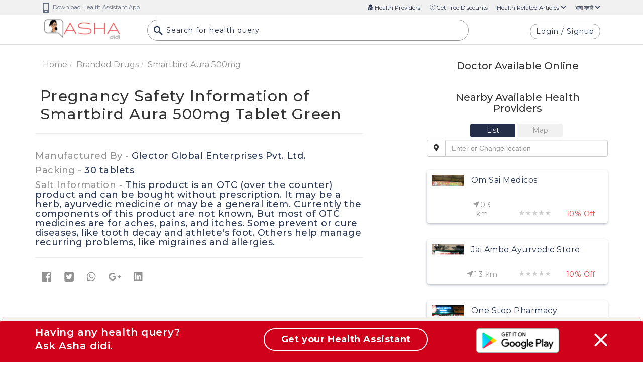

--- FILE ---
content_type: application/x-javascript
request_url: https://ashadidi.com/js/scripts.min.js?v=17
body_size: 75596
content:
var mApp={uuid:"",fbToken:"",isMApp:!1};!function(n,i){var o=i.document;function e(e,t){t||(t=i.location.href),e=e.replace(/[\[\]]/g,"\\$&");var a=new RegExp("[?&]"+e+"(=([^&#]*)|&|#|$)").exec(t);return a?a[2]?decodeURIComponent(a[2].replace(/\+/g," ")):"":null}function t(e,t){var a=o.createElement("script");a.type="application/javascript",a.src=e,t&&"function"==typeof t&&(a.onload=t),o.body.appendChild(a)}var a,r=i.localStorage.getItem("mobileappurl");if(r||(r=e("mobileappurl"))&&i.localStorage.setItem("mobileappurl",r),r){n.isMApp=r,n.version=+e("mobileversion"),n.version?i.localStorage.setItem("mobileversion",n.version):n.version=+i.localStorage.getItem("mobileversion"),4<=n.version?t("mobile/cordova.js"):t("js/cordova.js"),5==n.version&&("css/ai-bot.css",(a=o.createElement("link")).setAttribute("rel","stylesheet"),a.setAttribute("type","text/css"),a.setAttribute("href","css/ai-bot.css"),o.getElementsByTagName("head")[0].appendChild(a));var l=function(){n.stopAllFlag=!0,n.stopSpeak()},s=function(){BootstrapDialog.show({id:"dlgOffline",title:"You are offline!",closable:!1,closeByBackdrop:!1,closeByKeyboard:!1,type:"type-danger",message:"Please check your internet connection and try again.",buttons:[{label:"Try Again",action:function(e){c()}},{label:"Exit",action:function(e){navigator.app?navigator.app.exitApp():navigator.device?navigator.device.exitApp():i.close()}}]})},c=function(){navigator.network.connection.type!==Connection.NONE&&$.each(BootstrapDialog.dialogs,function(e,t){if("dlgOffline"==e)return t.close(),!1})},d=0,u=0,p=function(e){var t,a=!1;for(var o in BootstrapDialog.dialogs)if("dlgFriends"==o){a=!0;break}if(a)return e.preventDefault(),void(t=angular.element($("body")).scope()).$apply(function(){t.closeReferenceAndExitBox()});(new Date).getTime()-d<750?(clearTimeout(u),e.preventDefault(),e.stopPropagation(),(t=angular.element($("body")).scope()).$apply(function(){t.showReferenceAndExitBox(!0)})):(0<i.location.href.indexOf("/ai-bot")?(e.preventDefault(),e.stopPropagation(),u=setTimeout(function(){var e=angular.element($("body")).scope();e.$apply(function(){e.gotoAi()})},1e3)):history.back(),d=(new Date).getTime())};o.addEventListener("deviceready",function(){n.uuid=i.device.uuid,n.device=i.device,o.addEventListener("pause",l,!1),o.addEventListener("offline",s,!1),o.addEventListener("online",c,!1),o.addEventListener("backbutton",p,!1);var e=PushNotification.init({android:{}});e.on("registration",function(e){n.fbToken=e.registrationId,function(e){for(var t=0;t<m.length;t++)m[t].callback(e)}(e.registrationId)}),e.on("notification",function(e){!function(e){for(var t=0;t<f.length;t++)f[t].callback(e)}(n.FBMessage=e)}),e.on("error",function(e){})},!1),n.version<3&&(alert("New version available!\nPlease update it from Play Store."),i.location.replace("market://details?id=com.theeris.mediklik"))}var g,m=[],f=[];n.addFBTokenListener=function(e,t){t&&"function"==typeof t&&m.push({name:e,callback:t})},n.removeFBTokenListener=function(e){for(var t=0;t<m.length;t++)if(e==m[t].name){m.splice(t,1);break}},n.addFBMessageListener=function(e,t){t&&"function"==typeof t&&f.push({name:e,callback:t})},n.removeFBMessageListener=function(e){for(var t=0;t<f.length;t++)if(e==f[t].name){f.splice(t,1);break}},n.loginWithFB=function(a,t){r&&facebookConnectPlugin.login(["public_profile","email"],function(e){facebookConnectPlugin.api("/me?fields=email,name,picture,gender",["public_profile","email"],function(e){if("function"==typeof a){var t={email:e.email,imageUrl:e.picture.url,name:e.name,provider:"facebook",token:"",uid:e.id};a(t)}},function(e){"function"==typeof t&&t(e)})},function(e){"function"==typeof t&&t(e)})},n.loginWithGoogle=function(a,t){r&&i.plugins.googleplus.login({},function(e){if("function"==typeof a){var t={email:e.email,imageUrl:e.imageUrl,name:e.displayName,provider:"google",token:e.accessToken,uid:e.userId};a(t)}},function(e){"function"==typeof t&&t(e)})},n.speak=function(e,t,a,o){if(a||(a=function(){}),!r)return a(!1,-1);if(!t)return a();if(o||(o="hin-IND"),n.uuid)g=a,TTS.speak({text:e,locale:o,rate:1.25,pitch:.95},a,a);else{var i=this;setTimeout(function(){i.speak(e,a,o)},200)}},n.stopSpeak=function(){if(g||(g=function(){}),!r)return g(!1,-1);TTS.speak("",g,g)};var h={checkAndRequestPermission:function(t){if(!r)return t(!1,-1);if(n.uuid)i.plugins.speechRecognition.isRecognitionAvailable(function(e){e?i.plugins.speechRecognition.hasPermission(function(e){e?t(!0):i.plugins.speechRecognition.requestPermission(function(){t(!0)},function(e){t(!1,"Opps, error while requesting the permission for the microphone!")})},function(e){t(!1,"Opps, error while checking permissions for the microphone!")}):t(!1,"Sorry, speech recognition can not be used on this device!")},function(e){t(!1,"Opps, error while checking speech recognition availability!")});else{var e=this;setTimeout(function(){e.checkAndRequestPermission(t)},200)}},recognize:function(t){if(!r)return t(!1,-1);if(n.uuid)n.SR.available||t(!1,"Opps, Speech recognition not available or not authorised to use it!"),i.plugins.speechRecognition.startListening(function(e){Array.isArray(e)?t(e[0]):t(e.toString())},function(e){t(!1,e)},{lang:"hi-IN",matches:1,prompt:"कृपया प्रश्न पूछें|",showPopup:!1});else{var e=this;setTimeout(function(){e.recognize(t)},200)}},stopListening:function(e){i.plugins.speechRecognition.stopListening(e,e)}};n.SR={available:null,recognize:h.recognize,stopListening:h.stopListening,requestPermission:h.checkAndRequestPermission},h.checkAndRequestPermission(function(e,t){n.SR.available=e})}(mApp,window),function(e,t){"use strict";"undefined"!=typeof module&&module.exports?module.exports=t(require("angular")):"function"==typeof define&&define.amd?define(["angular"],t):t(e.angular)}(window,function(e){"use strict";e.module("angucomplete-alt",[]).directive("angucompleteAlt",["$q","$parse","$http","$sce","$timeout","$templateCache","$interpolate",function(K,e,V,q,W,t,i){var a="/angucomplete-alt/index.html";function n(s,e,t,a){var o,n,i,r,c,l,d=e.find("input"),u=3,p=null,g="autocomplete-required",m=null,f=null,h=!1,b=e[0].querySelector(".angucomplete-dropdown"),w=!1,y=null;function v(e,t){e&&("object"==typeof e?(s.searchStr=C(e),_({originalObject:e})):"string"==typeof e&&0<e.length?s.searchStr=e:console&&console.error,A(!0))}function D(e){y=null,s.hideResults(e),document.body.removeEventListener("click",D)}function k(e){return e.which?e.which:e.keyCode}function _(e){"function"==typeof s.selectedObject?s.selectedObject(e,s.selectedObjectData):s.selectedObject=e,A(!!e)}function C(t){return s.titleField.split(",").map(function(e){return S(t,e)}).join(" ")}function S(e,t){var a,o;if(t){a=t.split("."),o=e;for(var i=0;i<a.length;i++)o=o[a[i]]}else o=e;return o}function P(e,t){var a,o,i;if(i=new RegExp(t.replace(/[.*+?^${}()|[\]\\]/g,"\\$&"),"i"),e)return e.match&&e.replace||(e=e.toString()),a=(o=e.match(i))?e.replace(i,'<span class="'+s.matchClass+'">'+o[0]+"</span>"):e,q.trustAsHtml(a)}function A(e){s.notEmpty=e,m=s.searchStr,s.fieldRequired&&a&&s.inputName&&a[s.inputName].$setValidity(g,e)}function T(e){!s.overrideSuggestions||s.selectedObject&&s.selectedObject.originalObject===s.searchStr||(e&&e.preventDefault(),W.cancel(p),B(),_({originalObject:s.searchStr}),s.clearSelected&&(s.searchStr=null),N())}function $(){return e[0].querySelectorAll(".angucomplete-row")[s.currentIndex]}function R(e){b.scrollTop=b.scrollTop+e}function F(){var e=s.results[s.currentIndex];s.matchClass?d.val(C(e.originalObject)):d.val(e.title)}function L(i){return function(e,t,a,o){t||a||o||!e.data||(e=e.data),s.searching=!1,H(S(n(e),s.remoteUrlDataField),i)}}function M(e,t,a,o){s.searching=h,t||a||o||(t=e.status),0!==t&&-1!==t&&(s.remoteUrlErrorCallback?s.remoteUrlErrorCallback(e,t,a,o):console&&console.error)}function B(){f&&f.resolve()}function U(e){var t={},a=s.remoteUrl+encodeURIComponent(e);s.remoteUrlRequestFormatter&&(t={params:s.remoteUrlRequestFormatter(e)},a=s.remoteUrl),s.remoteUrlRequestWithCredentials&&(t.withCredentials=!0),B(),f=K.defer(),t.timeout=f.promise,h=!0,V.get(a,t).then(L(e)).catch(M).finally(function(){h=!1})}function E(e){B(),f=K.defer(),s.remoteApiHandler(e,f.promise).then(L(e)).catch(M)}function N(){s.showDropdown=!1,s.results=[],b&&(b.scrollTop=0)}function O(){s.showDropdown=r,s.currentIndex=s.focusFirst?0:-1,s.results=[]}function x(t){!t||t.length<u||(s.localData?s.$apply(function(){var e;e=void 0!==s.localSearch()?s.localSearch()(t,s.localData):function(e){var t,a,o,i,n=s.searchFields.split(","),r=[];for(void 0!==s.parseInput()&&(e=s.parseInput()(e)),t=0;t<s.localData.length;t++){for(a=!1,o=0;o<n.length;o++)i=S(s.localData[t],n[o])||"",a=a||0<=i.toString().toLowerCase().indexOf(e.toString().toLowerCase());a&&(r[r.length]=s.localData[t])}return r}(t),s.searching=!1,H(e,t)}):s.remoteApiHandler?E(t):U(t))}function H(e,t){var a,o,i,n,r,l;if(e&&0<e.length)for(s.results=[],a=0;a<e.length;a++)s.titleField&&""!==s.titleField&&(n=r=C(e[a])),o="",s.descriptionField&&(o=l=S(e[a],s.descriptionField)),i="",s.imageField&&(i=S(e[a],s.imageField)),s.matchClass&&(r=P(n,t),l=P(o,t)),s.results[s.results.length]={title:r,description:l,image:i,originalObject:e[a]};else s.results=[];s.autoMatch&&1===s.results.length&&function(e,t,a){if(!a)return!1;for(var o in t)if(t[o].toLowerCase()===a.toLowerCase())return s.selectResult(e),!0;return!1}(s.results[0],{title:n,desc:o||""},s.searchStr)?s.showDropdown=!1:0!==s.results.length||c?s.showDropdown=!0:s.showDropdown=!1}function I(){s.localData?(s.searching=!1,H(s.localData,"")):s.remoteApiHandler?(s.searching=!0,E("")):(s.searching=!0,U(""))}e.on("mousedown",function(e){e.target.id?(y=e.target.id)===s.id+"_dropdown"&&document.body.addEventListener("click",D):y=e.target.className}),s.currentIndex=s.focusFirst?0:null,s.searching=!1,i=s.$watch("initialValue",function(e){e&&(i(),v(e))}),s.$watch("fieldRequired",function(e,t){e!==t&&(e?m&&-1!==s.currentIndex?A(!0):A(!1):a[s.inputName].$setValidity(g,!0))}),s.$on("angucomplete-alt:clearInput",function(e,t){t&&t!==s.id||(s.searchStr=null,_(),A(!1),N())}),s.$on("angucomplete-alt:changeInput",function(e,t,a){t&&t===s.id&&v(a)}),s.onFocusHandler=function(){s.focusIn&&s.focusIn(),0!==u||s.searchStr&&0!==s.searchStr.length||(s.currentIndex=s.focusFirst?0:s.currentIndex,s.showDropdown=!0,I())},s.hideResults=function(){y&&(y===s.id+"_dropdown"||0<=y.indexOf("angucomplete"))?y=null:(o=W(function(){N(),s.$apply(function(){s.searchStr&&0<s.searchStr.length&&d.val(s.searchStr)})},200),B(),s.focusOut&&s.focusOut(),s.overrideSuggestions&&s.searchStr&&0<s.searchStr.length&&-1===s.currentIndex&&T())},s.resetHideResults=function(){o&&W.cancel(o)},s.hoverRow=function(e){s.currentIndex=e},s.selectResult=function(e){s.matchClass&&(e.title=C(e.originalObject),e.description=S(e.originalObject,s.descriptionField)),s.clearSelected?s.searchStr=null:s.searchStr=e.title,_(e),N()},s.inputChangeHandler=function(e){return e.length<u?(B(),N()):0===e.length&&0===u&&I(),s.inputChanged&&(e=s.inputChanged(e)),e},s.fieldRequiredClass&&""!==s.fieldRequiredClass&&(g=s.fieldRequiredClass),s.minlength&&""!==s.minlength&&(u=parseInt(s.minlength,10)),s.pause||(s.pause=500),s.clearSelected||(s.clearSelected=!1),s.overrideSuggestions||(s.overrideSuggestions=!1),s.fieldRequired&&a&&(s.initialValue?A(!0):A(!1)),s.inputType=t.type?t.type:"text",s.textSearching=t.textSearching?t.textSearching:"Searching...",s.textNoResults=t.textNoResults?t.textNoResults:"No results found",r="false"!==s.textSearching,c="false"!==s.textNoResults,s.maxlength=t.maxlength?t.maxlength:524288,d.on("keydown",function(e){var t,a,o=k(e),i=null,n=null;13===o&&s.results?(0<=s.currentIndex&&s.currentIndex<s.results.length?(e.preventDefault(),s.selectResult(s.results[s.currentIndex])):(T(e),N()),s.$apply()):40===o&&s.results?(e.preventDefault(),s.currentIndex+1<s.results.length&&s.showDropdown&&(s.$apply(function(){s.currentIndex++,F()}),w&&(i=$(),b.getBoundingClientRect().top+parseInt(getComputedStyle(b).maxHeight,10)<i.getBoundingClientRect().bottom&&R((t=i,a=getComputedStyle(t),t.offsetHeight+parseInt(a.marginTop,10)+parseInt(a.marginBottom,10)))))):38===o&&s.results?(e.preventDefault(),1<=s.currentIndex?(s.$apply(function(){s.currentIndex--,F()}),w&&(n=$().getBoundingClientRect().top-(b.getBoundingClientRect().top+parseInt(getComputedStyle(b).paddingTop,10)))<0&&R(n-1)):0===s.currentIndex&&s.$apply(function(){s.currentIndex=-1,d.val(s.searchStr)})):9===o?s.results&&0<s.results.length&&s.showDropdown?-1===s.currentIndex&&s.overrideSuggestions?T():(-1===s.currentIndex&&(s.currentIndex=0),s.selectResult(s.results[s.currentIndex]),s.$digest()):s.searchStr&&0<s.searchStr.length&&T():27===o&&e.preventDefault()}),d.on("keyup compositionend",function(e){var t=k(e);if(37!==t&&39!==t)if(38===t||13===t)e.preventDefault();else if(40===t)e.preventDefault(),!s.showDropdown&&s.searchStr&&s.searchStr.length>=u&&(O(),s.searching=!0,x(s.searchStr));else if(27===t)N(),s.$apply(function(){d.val(s.searchStr)});else{if(0===u&&!s.searchStr)return;s.searchStr&&""!==s.searchStr?s.searchStr.length>=u&&(O(),p&&W.cancel(p),s.searching=!0,p=W(function(){x(s.searchStr)},s.pause)):s.showDropdown=!1,m&&m!==s.searchStr&&!s.clearSelected&&s.$apply(function(){_()})}}),l="remoteUrlResponseFormatter",n=function(e){return s[l]?s[l](e):e},W(function(){var e=getComputedStyle(b);w=e.maxHeight&&"auto"===e.overflowY})}return t.put(a,'<div class="angucomplete-holder" ng-class="{\'angucomplete-dropdown-visible\': showDropdown}">  <input id="{{id}}_value" name="{{inputName}}" tabindex="{{fieldTabindex}}" ng-class="{\'angucomplete-input-not-empty\': notEmpty}" ng-model="searchStr" ng-disabled="disableInput" type="{{inputType}}" placeholder="{{placeholder}}" maxlength="{{maxlength}}" ng-focus="onFocusHandler()" class="{{inputClass}}" ng-focus="resetHideResults()" ng-blur="hideResults($event)" autocapitalize="off" autocorrect="off" autocomplete="off" ng-change="inputChangeHandler(searchStr)"/>  <div id="{{id}}_dropdown" class="angucomplete-dropdown" ng-show="showDropdown">    <div class="angucomplete-searching" ng-show="searching" ng-bind="textSearching"></div>    <div class="angucomplete-searching" ng-show="!searching && (!results || results.length == 0)" ng-bind="textNoResults"></div>    <div class="angucomplete-row" ng-repeat="result in results" ng-click="selectResult(result)" ng-mouseenter="hoverRow($index)" ng-class="{\'angucomplete-selected-row\': $index == currentIndex}">      <div ng-if="imageField" class="angucomplete-image-holder">        <img ng-if="result.image && result.image != \'\'" ng-src="{{result.image}}" class="angucomplete-image"/>        <div ng-if="!result.image && result.image != \'\'" class="angucomplete-image-default"></div>      </div>      <div class="angucomplete-title" ng-if="matchClass" ng-bind-html="result.title"></div>      <div class="angucomplete-title" ng-if="!matchClass">{{ result.title }}</div>      <div ng-if="matchClass && result.description && result.description != \'\'" class="angucomplete-description" ng-bind-html="result.description"></div>      <div ng-if="!matchClass && result.description && result.description != \'\'" class="angucomplete-description">{{result.description}}</div>    </div>  </div></div>'),{restrict:"EA",require:"^?form",scope:{selectedObject:"=",selectedObjectData:"=",disableInput:"=",initialValue:"=",localData:"=",localSearch:"&",remoteUrlRequestFormatter:"=",remoteUrlRequestWithCredentials:"@",remoteUrlResponseFormatter:"=",remoteUrlErrorCallback:"=",remoteApiHandler:"=",id:"@",type:"@",placeholder:"@",textSearching:"@",textNoResults:"@",remoteUrl:"@",remoteUrlDataField:"@",titleField:"@",descriptionField:"@",imageField:"@",inputClass:"@",pause:"@",searchFields:"@",minlength:"@",matchClass:"@",clearSelected:"@",overrideSuggestions:"@",fieldRequired:"=",fieldRequiredClass:"@",inputChanged:"=",autoMatch:"@",focusOut:"&",focusIn:"&",fieldTabindex:"@",inputName:"@",focusFirst:"@",parseInput:"&"},templateUrl:function(e,t){return t.templateUrl||a},compile:function(e){var t=i.startSymbol(),a=i.endSymbol();if("{{"!==t||"}}"!==a){var o=e.html().replace(/\{\{/g,t).replace(/\}\}/g,a);e.html(o)}return n}}}])});var serverUrl="//ashadidi.com/",MediklikV2=angular.module("MediklikV2",["MediklikV2.remote-monitoring","ui.bootstrap.pagination","ngSanitize","ui.router","angucomplete-alt","datatables","MediklikV2.KnowledgeBaseServices","socialLogin","autocomplete","pascalprecht.translate"]),validateEmail=function(e){return/^(([^<>()\[\]\\.,;:\s@"]+(\.[^<>()\[\]\\.,;:\s@"]+)*)|(".+"))@((\[[0-9]{1,3}\.[0-9]{1,3}\.[0-9]{1,3}\.[0-9]{1,3}])|(([a-zA-Z\-0-9]+\.)+[a-zA-Z]{2,}))$/.test(e)},showWaveTimer=null,mkLang,changeLanguage=function(e,t,a){e||((mkLang=getCookie("mkLang"))||(mkLang="en"),e="en"==mkLang?"hi":"en"),setCookie("mkLang",mkLang=e),a.use(mkLang),"hi"==mkLang?$("body").addClass("hindi"):$("body").removeClass("hindi"),mApp.isMApp&&window.localStorage.setItem("mkLang",mkLang);var o=t.url();return"hi"==mkLang?0!==o.indexOf("/hi/")&&t.url("/hi"+o):0===o.indexOf("/hi/")&&t.url(o.substring(3)),mkLang};function replaceAll(e,t,a){if("object"==typeof e)for(var o in e)if("object"==typeof e[o])e[o]=replaceAll(e[o],t,a);else if(e[o])do{var i=e[o];e[o]=e[o].replace(t,a)}while(i!=e[o]);return e}function opensearch(){}var validatePhone=function(e){return/^\d{10}$/.test(e)},validateEmailOrPhone=function(e){return validateEmail(e)||validatePhone(e)},convDdmmyyyyToYyyymmdd=function(e){return e?e.split("/").reverse().join("-"):e},filterUndefined=function(e){return e&&"string"==typeof e?e.trim():e||""},setCookie=function(e,t){var a=new Date;a.setTime(a.getTime()+2592e6);var o="expires="+a.toUTCString();document.cookie=e+"="+t+";"+o+";path=/"},getCookie=function(e){for(var t=e+"=",a=decodeURIComponent(document.cookie).split(";"),o=0;o<a.length;o++){for(var i=a[o];" "==i.charAt(0);)i=i.substring(1);if(0==i.indexOf(t))return i.substring(t.length,i.length)}return""},addNewProfile_FamilyMember=function(e,t,a){e.plan_validity_date=e.app.user.plan_validity_date,e.profile_creation_expiry=e.app.user.profile_creation_expiry,e.profile_creation_limit=e.app.user.profile_creation_limit,e.profile_created=e.app.user.profile_created;var o=new Date;if(e.date=moment(o).format("YYYY-MM-DD HH:mm:ss"),e.plan_validity_date>=e.date){var i=new Date(e.profile_creation_expiry),n=new Date(e.date);i.getTime()>=n.getTime()&&parseInt(e.profile_creation_limit)>parseInt(e.profile_created)?t.show("NewProfileDialog","templates/health-records/add-new-profile.html",{title:a.instant("Add Family Member"),type:"type-default"}):t.alert("dlgAlert","Your plan is expired hence do not have permission to add new profile, to add new profile opt a new plan!",{title:"Plan Expired"})}else t.alert("dlgAlert","Your plan is expired hence do not have permission to add new profile, to add new profile opt a new plan!",{title:"Plan Expired"})},healthRecordProfile,healthRecordProfile7;function getParameterByName(e,t){t||(t=window.location.href),e=e.replace(/[\[\]]/g,"\\$&");var a=new RegExp("[?&]"+e+"(=([^&#]*)|&|#|$)").exec(t);return a&&a[2]?decodeURIComponent(a[2].replace(/\+/g," ")):""}function initDatatablePageNoParams(e,t){t.startsWith?e.startsWith=t.startsWith:e.startsWith="all",t.pageNo||(t.pageNo=1)}function pageChangeWatcher(a,o,i){i.dtInstance&&i.dtInstance.DataTable?i.dtInstance.DataTable.on("page.dt",function(){var e=i.dtInstance.DataTable.page.info().page+1;o.go(o.current.name,{startsWith:o.params.startsWith,pageNo:e},{notify:!1});var t=o.href(o.current.name,{startsWith:o.params.startsWith,pageNo:e});a.updateSEO(t,o.current.data.pageTitle,o.params.startsWith,e)}):setTimeout(function(){pageChangeWatcher(a,o,i)},250)}$(document).ready(function(){$(document).on("click","a.scrollLink",function(e){e.preventDefault(),$("html, body").animate({scrollTop:$($(this).attr("data-href2")).offset().top-70},500)})}),function(MediklikV2){var DoctorOtherInfoDialogFlag=!1;function _getNearbyDoctors(t,e,a,o){e.getNearbyDoctors(o.lat,o.lng,t.sp.enc,a).then(function(e){t.$evalAsync(function(){t.lst.position=o,t.lst.doctors=e.data,"firstaid"==a&&(t.onlinelst.doctors=e.data)})})}function getNearbyDoctors(a,o,i){var e={lat:28.7041,lng:77.1025};navigator.geolocation?navigator.geolocation.getCurrentPosition(function(e){var t={lat:e.coords.latitude,lng:e.coords.longitude};_getNearbyDoctors(a,o,i,t)},function(){_getNearbyDoctors(a,o,i,e)}):_getNearbyDoctors(a,o,i,e)}MediklikV2.run(["$rootScope","$state","$location","$window","AdService","KnowledgeBaseService","DialogService",function(i,a,n,r,l,o,s){i.app={user:!1},mApp.addFBTokenListener("tl1",function(e){o.postDataV2("fireBaseTokenUpdate",{uuid:mApp.uuid,fbToken:mApp.fbToken,userid:app.user?app.user.userid:""})});var c=function(t){o.postData("checkemail",{email:filterUndefined(t.email),mApp:mApp.isMApp}).then(function(e){e.data&&""!=filterUndefined(e.data[0].email)?o.postData("sociallogin",{uuid:mApp.uuid,fbToken:mApp.fbToken,email:filterUndefined(t.email),mApp:mApp.isMApp}).then(function(e){null!=e.data&&(i.app.user=e.data.detail,window.sessionStorage.user=JSON.stringify(i.app.user),s.close("loginDialog"),s.close("RegistrationDialog"),"knowledge-base.ai-bot"==a.current.name?angular.element($("#chatContainer")).controller().loginSuccess(i.app.user):"knowledge-base.home"==a.current.name?a.go("health-records.userDashboard.healthRecords",{locale:mkLang}):s.alert("dlgLoginSuccess","Successfully logged-in!",{title:"AshaDidi Log-in",type:"type-success"},1400))}):o.postData("userregistration",{uuid:mApp.uuid,fbToken:mApp.fbToken,cat:"user",name:filterUndefined(t.name),email:filterUndefined(t.email),phone_no:"",pass:"",refno:"",provider:t.provider}).then(function(e){null!=e.data&&o.postData("sociallogin",{uuid:mApp.uuid,fbToken:mApp.fbToken,email:filterUndefined(t.email)}).then(function(e){null!=e.data&&(i.app.user=e.data.detail,window.sessionStorage.user=JSON.stringify(i.app.user),s.close("loginDialog"),s.close("HealthProviderDialog"),s.close("RegistrationDialog"),"knowledge-base.ai-bot"==a.current.name?angular.element($("#chatContainer")).controller().loginSuccess(i.app.user):"knowledge-base.home"==a.current.name?a.go("health-records.userDashboard.healthRecords",{locale:mkLang}):s.alert("dlgLoginSuccess","Successfully logged-in!",{title:"AshaDidi Log-in",type:"type-success"},1400))})})})};i.mApp=mApp,i.loginWithFB=function(){mApp.loginWithFB(c)},i.loginWithGoogle=function(){mApp.loginWithGoogle(c)},i.showRegistrationWindow=function(t){s.close("loginDialog"),mApp&&mApp.isMApp?window.plugins.SharedPreferences.getInstance().get("referrer","",function(e){e&&(t=e),s.show("RegistrationDialog","templates/user-registration.html",{title:"Registration",type:"type-default"},{ref_no:t})},function(e){s.show("RegistrationDialog","templates/user-registration.html",{title:"Registration",type:"type-default"},{ref_no:t})}):s.show("RegistrationDialog","templates/user-registration.html",{title:"Registration",type:"type-default"},{ref_no:t})},i.$on("$stateChangeStart",function(a,e,t,o,i,n){$.each(BootstrapDialog.dialogs,function(e,t){if("drInfo"==e&&t.opened)return a.preventDefault(),t.close(),!1}),showWaveTimer&&(clearTimeout(showWaveTimer),showWaveTimer=null),"knowledge-base.home"==o.name&&(HYPE&&HYPE.documents["map-animation"]&&(HYPE.documents["map-animation"].showSceneNamed("scene2"),delete HYPE.documents["map-animation"]),HYPE&&HYPE.documents.ai&&(HYPE.documents.ai.showSceneNamed("scene2"),delete HYPE.documents.ai))});var d=0;i.$on("$stateChangeSuccess",function(e,t,a,o,i){$(".main-man").addClass("showMenu"),$(".main-man").removeClass("removeMenu"),r.ga&&r.ga("send","pageview",{page:n.path()}),"knowledge-base.ai-bot"==o.name&&(mApp.stopAllFlag=!0,mApp.stopSpeak()),++d%5==0&&l.showFullPageAd()}),i.$on("event:social-sign-in-success",function(e,t){c(t)}),i.updateSEO=function(e,t,a,o){i.$evalAsync(function(){t&&(i.pageTitle=t+("all"==a?"":" | Starts with: "+a)+(1==o?"":" | Page: "+o)),r.ga&&r.ga("send","pageview",{page:e})})}}]),MediklikV2.config(["$httpProvider","socialProvider","$translateProvider",function(e,t,a){t.setGoogleKey("764847689009-cu0ibc3e711s36l5f31nmct1ln16q3s8.apps.googleusercontent.com"),e.interceptors.push(["$injector","$location",function(a,o){return{request:function(e){return mApp&&mApp.isMApp&&0<e.url.indexOf("/api/")&&(e.url+="&aBot=1"),e.headers["x-auth-token"]="Happy123",e},response:function(e){if(e.data&&e.data.captcha){var t=a.get("$state");return"KnowledgeBaseCaptcha"!=t.current.controller&&t.go("captcha",{url:o.absUrl()}),{}}return e}}}]),(mkLang=getCookie("mkLang"))||setCookie("mkLang",mkLang="en"),a.translations("en",{"is prescribed for":"{{drugname}} is prescribed for","Typical usage of":"Typical usage of {{drugname}}","Mechanism of action of":"Mechanism of action of {{drugname}}","Dosage of":"Dosage of {{drugname}}","Pregnancy Safety Information of":"Pregnancy Safety Information of {{drugname}}","Lactation Safety Information related to":"Lactation Safety Information related to {{drugname}}","When it is not to be taken":"When {{drugname}} should not be taken","How it should be taken":"How {{drugname}} should be taken",Warnings:"Warnings for {{drugname}}","Side effects":"Side effects of {{drugname}}","Drug interactions":"Drug interactions for {{drugname}}","Therapeutic Classification":"Therapeutic Classification of {{drugname}}","ICD Code":"ICD Code of {{drugname}}","Branded drugs available in the market with":"Branded drugs available in the market with {{drugname}}","Related Disease":"Diseases for which {{drugname}} is used for",homeAshaDi:"India's Own Health Assistant",homeAshaDiDesc:"Free, Voice Operated, can answer any health query and shows related health provider from a network of more than 12000 centers with available discounts.",homeBtnGetHA:"Get your Health Assistant",integratedHRDetails:"Your Personal Health Records on the go access them anywhere anytime along with profile sharing facility",consultDoctors:"Asha helps you connect with right specialist,  you can now consult with them on the go. Save time, travel and money",familyHPDetails:"All your family's profile under one app, help your health provider to understand and manage your health right",hpReviewDetails:"Help others,  by reviewing health providers. Bring transparency in health care and earn cash-backs too",indiasFastest:"India's fastest growing network of health providers",indiasFastest2:"Take advantage of your cashback with best Health Providers",indiasFastest3:"Get discounts from a network of 12000+ health providers",vbha1:"Free, Voice Operated, can answer all your health queries within seconds",vbha2:"One stop solution for all your health needs",nhp1:"Find the nearby health providers related to your query in a click.",nhp2:"India's fastest growing network of health providers",fc1:"Enjoy discounts with biggest of health care providers of India and pay upto 65% by  cashbacks, in more than 12000 centers",fc2:"Reduce your monthly health budget",shwoingCatAtLoc:"Showing “{{cat}}” around “{{loc}}”",Disclaimer:"Disclaimer: The contents of the AshaDidi Site, such as, texts, graphics, images and other material contained on the Site are solely for information purposes. The contents of AshaDidi are not intended to be a replacement for expert medical consultation, diagnosis, or treatment. Always consult your doctor or other qualified healthcare providers with any health concerns you may have about a medical condition. Never disregard expert medical advice due to something you have perused on the AshaDidi website!",referNowMsg1:"Please select from below to refer your friends, Gift your friends Rs 100 and  earn Rs 100 for each registration",referNowMsg2:"Download India’s first voice operated health assistant app to get answers for all your health queries for free, also get a Cash-back of Rs 100 in your wallet.",askAshaDi:'Ask <span class="text-theme-red">AshaDidi</span>',"Change Language":"भाषा बदलें"}).translations("hi",{Login:"लॉग-इन",Signup:"रजिस्टर करें","About Us":"हमारे बारे में","Terms & Condition":"नियम व शर्त","Privacy Policy":"गोपनीयता नीति",FAQ:"सामान्य प्रश्न","Contact Us":"हमसे संपर्क करें","Medicines by Brand Name":"ब्रांडेड दवाओं की सूची","Medicines by Generic Name":"जेनेरिक दवाओं की सूची","Medicines by Therepatic Classifications":"थेरेपेटिक क्लासिफिकेशन द्वारा दवाओं की सूची","Medicines by ICD codes":"आईसीडी कोड द्वारा दवाओं की सूची","List of Doctors":"डॉक्टरों की सूची","List of Diseases":"रोगों की सूची","List of First aid":"प्राथमिक चिकित्सा की सूची","List of Health Blogs":"स्वास्थ्य ब्लॉग की सूची","List of Surgical Procedures":"सर्जिकल प्रक्रियाओं की सूची","List of Health Providers":"स्वास्थ्य-प्रदाताओं की सूची",Disclaimer:"डिस्क्लेमर : AshaDidi साइट की सामग्री, जैसे कि लेख, ग्राफिक्स, चित्र और साइट पर मौजूद अन्य सामग्री पूरी तरह से जानकारी के उद्देश्य से हैं। AshaDidi की सामग्री विशेषज्ञ चिकित्सा परामर्श, निदान या उपचार के लिए एक रिप्लेसमेंट नहीं है। जब भी स्वास्थ्य सम्बन्धी कोई भी स्थिति हो तो हमेशा अपने चिकित्सक या अन्य योग्य स्वास्थ्य सेवा प्रदाताओं के साथ ही किसी भी स्वास्थ्य संबंधी मामले में परामर्श करें । AshaDidi  वेबसाइट पर आपके द्वारा उपयोग की गई किसी चीज़ के कारण विशेषज्ञ चिकित्सा सलाह की अवहेलना कभी न करें!","Get Free Discounts":"पाएं फ्री डिस्काउंट","Get Discounts & Cashback":"डिस्काउंट एवं कैशबैक पाएं","What our users have to say":"हमारे अन्य यूज़र का क्या कहना है",homeAshaDi:"भारत की अपनी हेल्थ असिस्टेंट",homeAshaDiDesc:"आशा दीदी आपके सभी स्वास्थ्य प्रश्नों के बोल के उत्तर देने में सक्षम, निशुल्क एवं 12000 से भी अधिक स्वास्थ प्रदाताओं की सम्पूर्ण जानकारी समेत डिस्काउंट भी प्रदान कराती है",homeBtnGetHA:"अपना हेल्थ असिस्टेंट ऐप पाएं","Search any health query":"स्वास्थ्य से जुड़ा कोई भी प्रश्न पूछें","Get nearest health provider":"निकटतम स्वास्थ्य प्रदाता की जानकारी प्राप्त करें","Consult a doctor online":"डॉक्टर से ऑनलाइन सलाह लें","Every 30 seconds":"हर 30 सेकंड में","Asha Didi answers a health query":"आशा दीदी एक स्वास्थ्य समस्या का समाधान करती है","Integrated Health Records":"सम्पूर्ण हेल्थ रिकार्ड्स",integratedHRDetails:"अब अपने हेल्थ रिकार्ड्स को कहीं से भी किसी भी वक़्त एक्सेस करे साथ ही पायें अपनी हेल्थ प्रोफाइल को अपने डॉक्टर या परिवार के सदस्य के साथ साझा करने की सुविधा भी","Create your Health Record":"अपना हेल्थ रिकॉर्ड बनाएं","Consult Doctors Online":"डॉक्टरों से ऑनलाइन सलाह लें",consultDoctors:"आपकी स्वास्थ्य समस्या के आधार पर, आशा आपको सही विशेषज्ञ से जुड़ने और परामर्श लेने में मदद करती है, साथ ही यात्रा में लगने वाले समय और पैसे की भी बचत करने में मदद करती है","Consult Doctor Now":"डॉक्टर से सलाह लें","Family Health Profiles":"पारिवार की सारी हेल्थ प्रोफ़ाइल",familyHPDetails:"आपके परिवार के सभी सदस्यों की प्रोफाइल अब एक एप में जो आपके स्वास्थ्य प्रदाता को आपके स्वास्थ्य को बेहतर तरीके से समझने और प्रबंधित करने में मदद करता हैं","Create your family profile":"परिवार के सदस्यों की प्रोफ़ाइल बनाएं","Review Health Providers":"स्वास्थ्य प्रदाताओं का रिव्यू एवं रेटिंग दे",hpReviewDetails:"स्वास्थ्य प्रदाताओं की रेटिंग एवं रिव्यू  से समीक्षा करके दूसरों की मदद करें। भारत में स्वास्थ्य सेवा के क्षेत्र में पारदर्शिता लाएं और साथ में कैशबैक भी पायें","View health providers":"स्वास्थ्य प्रदाताओ के बारे में जाने",indiasFastest:"भारत में स्वास्थ्य प्रदाताओं का सबसे तेजी से बढ़ता नेटवर्क",indiasFastest2:"सबसे श्रेष्ठ स्वास्थ्य प्रदाताओं के साथ अपने कैशबैक का लाभ उठाएं",indiasFastest3:"12000 से ज्यादा स्वास्थ्य प्रदाताओं के नेटवर्क में डिस्काउंट प्राप्त करें","Read Our latest health blogs":"हमारे नवीनतम स्वास्थ्य ब्लॉग पढ़ें","Live the healthiest and happiest!":"सबसे स्वस्थ और सबसे खुशहाल रहें!","Available in hindi & English":"हिंदी और अंग्रेजी दोनों में उपलब्ध","Voice-based Health Assistant":"सिर्फ बोल कर संचालित हो सकने वाला हेल्थ असिस्टेंट","Nearby Health Providers":"नजदीकी स्वास्थ्य प्रदाताओं के बारे में जाने","Free Cashback":"फ्री कैशबैक",vbha1:"फ्री, वॉइस ऑपरेटेड, कुछ सेकंड के भीतर आपके सभी स्वास्थ्य प्रश्नों का उत्तर देने में सक्षम",vbha2:"आपके सभी स्वास्थ्य जरूरतों के लिए एकमात्र समाधान",nhp1:"एक क्लिक में अपने प्रश्न से संबंधित नजदीकी स्वास्थ्य प्रदाताओं का पता लगाएं",fc1:"भारत के सबसे बड़े स्वास्थ्य सेवा प्रदाताओं के साथ डिस्काउंट का आनंद लें और 12000 से अधिक स्वास्थ केंद्रों में कैशबैक द्वारा 65% तक का भुगतान करें",fc2:"अपने मासिक हेल्थ बजट को कम करें","Have we met before":"क्या हम पहले मिले है","Here’s where you may have heard about us":"यहाँ आपने हमारे बारे में सुना होगा","Created by doctors and engineers with love in India to bring healthcare in common man's reach.":"स्वास्थ सेवाओं को आम आदमी तक पहुँचाने के लिए डॉक्टरों, वैज्ञानिकों और इंजीनियरों द्वारा बनाया एक अत्याधुनिक एप।","Generic Medicine Description":"जेनेरिक दवा विवरण","is prescribed for":"{{drugname}} प्रेसक्राइब्ड करने के सामान्य कारण","Typical usage of":"{{drugname}} प्रयोग किन परिस्थितियों में किया जाता है","Mechanism of action of":"{{drugname}} के काम करने की क्रियाविधिकी","Dosage of":"{{drugname}} की खुराक और इसे लेने का तरीका","Pregnancy Safety Information of":"{{drugname}} की गर्भावस्था में उपयोग सम्बन्धी सुरक्षा जानकारी","Lactation Safety Information related to":"{{drugname}} की स्तनपान सम्बन्धी सुरक्षा जानकारी","When it is not to be taken":"{{drugname}} का सेवन कब नहीं करना चाहिए","How it should be taken":"{{drugname}} का प्रयोग किस तरह करना चाहिए",Warnings:"चेतावनी","Side effects":"{{drugname}} के साइड इफेक्ट (दुष्प्रभाव)","Drug interactions":"{{drugname}} का अन्य दवाओं के साथ सेवन पे पारस्परिक प्रभाव","Therapeutic Classification":"{{drugname}} का थेरेपेटिक क्लासिफिकेशन","ICD Code":"{{drugname}} का आईसीडी क्लासिफिकेशन कोड","Branded drugs available in the market with":"{{drugname}} के साथ बाजार में उपलब्ध ब्रांडेड दवाएं","Related Disease":"संबंधित रोग जिनमे {{drugname}}  का उपयोग किया जाता है","Salt Information":"दवा का विवरण (कंपोनेंट्स)","Manufactured By":"निर्माता",Packing:"पैकिंग",Composition:"कम्पोजीशन","Health Condition Description":"रोग का विवरण",Overview:"अवलोकन","First Aid Description":"प्राथमिक चिकित्सा का विवरण","Surgical Procedure Description":"सर्जिकल प्रक्रिया का विवरण","Log-in / Register":"लॉग-इन / रजिस्टर करें","Edit Profile":"प्रोफाइल एडिट करें","Change Password":"पासवर्ड बदलें","Search any health query":"किसी भी स्वास्थ्य प्रश्न की खोज करें","Health Partners":"हेल्थ पार्टनर्स",Home:"होम","Health Records":"हेल्थ रिकार्ड्स","Health Blogs":"हेल्थ ब्लॉग",Dashboard:"डैशबोर्ड",Consultation:"स्वास्थ्य परामर्श","Health Monitoring":"हेल्थ मॉनिटरिंग","Remote Health Monitoring":"रिमोट हेल्थ मॉनिटरिंग","My Family & Doctors":"मेरा परिवार और डॉक्टर","Family Doctors":"पारिवारिक चिकित्सक","Family Members":"परिवार के सदस्य","Reminder Services":"रिमाइंडर सर्विसेज","Share Profile":"प्रोफाइल साझा करें","Invite Your Doctor":"अपने डॉक्टर को आमंत्रित करें","Health Plan":"हेल्थ प्लान",Wallet:"वॉलेट",Logout:"लॉगआउट","My Family Members":"मेरे परिवार के सदस्य","My Doctors":"मेरे डॉक्टर","Add Family Member":"परिवार के सदस्य को जोड़ें","Shared with me":"मेरे साथ शेयर की गयी प्रोफाइल","Shared To":"प्रोफाइल जिनसे शेयर की गयी है","Requested To":"शेयरिंग के लिए रिक्वेस्ट","Pending Request":"लंबित रिक्वेस्ट","Consult with family doctors on AshaDidi or get connected with them for Health Monitoring":"आशा दीदी ऐप  पर परिवार के डॉक्टरों के साथ परामर्श करें या स्वास्थ्य निगरानी के लिए उनके साथ जुड़े रहें",Spacialization:"स्पेशलाइजेशन","Consultations / Monitoring":"परामर्श / रिमोट मॉनिटरिंग","Consult Now":"परामर्श करें","No more consultations left":"परामर्श की सुविधा उपलब्ध नहीं","Health Monitoring":"रिमोट मॉनिटरिंग","No more monitoring left":"रिमोट मॉनिटरिंग की सुविधा उपलब्ध नहीं",Hi:"नमस्कार","your complete Health Profile by Asha Didi":"आशा दीदी द्वारा आपका संपूर्ण स्वास्थ्य प्रोफ़ाइल ..","Back to my profile":"स्वयं की प्रोफाइल पे वापस जाएँ","Click to load records manually":"रिकॉर्ड मैन्युअल रूप से लोड करने के लिए क्लिक करें","Oops! No records matched to your query.":"ऊप्स! आपकी क्वेरी से कोई रिकॉर्ड मेल नहीं खाता है।",Born:"जन्मतिथि","Joined AshaDidi":"आशा दीदी पे रजिस्ट्रेशन की तिथि","Please enter a valid email address with whom you want to share information":"कृपया ईमेल टाइप करें, जिसके साथ आप जानकारी साझा करना चाहते हैं",Relation:"रिश्ता","Family Member":"परिवार का सदस्य",Other:"अन्य","Sharing Permission":"अनुमति साझा करें",All:"सब","Health Records":"स्वास्थ्य रिकॉर्ड्स","Consultation History":"कंसल्टेशन हिस्ट्री","Contacts and Insurance Profiles":"संपर्क और बीमा प्रोफाइल","I accept AshaDidi.com terms and policies for sharing my profile":"मैं अपनी प्रोफ़ाइल साझा करने के लिए AshaDidi.com के नियम और नीतियों को स्वीकार करता हूं",View:"व्यू",Add:"ऐड",Edit:"एडिट",Delete:"डिलीट","Share my profile":"मेरी प्रोफ़ाइल साझा करें","My Wallet":"मेरा वॉलेट","Account Summary":"अकाउंट समरी","Current Plan":"वर्तमान योजना","Wallet Balance":"वॉलेट बैलेंस","Available Cashback":"उपलब्ध कैशबैक","Total Balance":"कुल शेष","Cashback Details":"कैशबैक विवरण","Plan Details":"प्लान का विवरण","Transactions History":"ट्रांसेक्शन हिस्ट्री","Cashback Collected":"एकत्रित कैशबैक","Total Available Cashback":"कुल शेष कैशबैक","Add Coupon":"कूपन जोड़ें","Add Money":"पैसे ऐड करें","TRANSACTION HISTORY":"ट्रांसेक्शन हिस्ट्री","Personal Health Record":"हेल्थ रिकॉर्ड","No. of free consultation question":"डॉक्टर से नि: शुल्क परामर्श की संख्या","Creation of profile expiry":"प्रोफ़ाइल निर्माण की तिथि सीमा","Profile Creation Limit":"प्रोफ़ाइल निर्माण की सीमा","Profile Sharing Expiry":"प्रोफ़ाइल साझा करने की तिथि सीमा","Profile Sharing Limit":"प्रोफ़ाइल साझा करने की सीमा","Remote Monitoring Expiry":"रिमोट मॉनिटरिंग की तिथि सीमा","Remote Monitoring Limit":"रिमोट मॉनिटरिंग की सीमा","Personal Health Record":"हेल्थ रिकॉर्ड","Upgrade Plan":"प्लान अपग्रेड करें","Plan Expiry Details":"प्लान की तिथि सीमा",Notifications:"नोटिफिकेशन्स","Search for any health query":"किसी भी स्वास्थ्य प्रश्न के लिए यहाँ टाइप करें","Major category to search for":"प्रमुख श्रेणीयां","Branded Medicines":"ब्रांडेड दवाएं","Generic Medicines":"जेनेरिक दवाएं","Therapatic Medicines":"बीमारी की श्रेणी के अनुसार दवाएं","Drugs by ICD Codes":"आईसीडी कोड्स द्वारा दवाएं","Health Conditions":"बीमारियां",Surgeries:"सर्जरी","Popular Searches":"सबसे अधिक सर्च किये जाने वाले टॉपिक","Generic Medicine":"जेनेरिक दवा",Surgery:"सर्जरी","Health Condition":"बीमारी","Branded Medicine":"ब्रांडेड दवा",Amoxicillin:"अमोक्सिसिलिन",Angioplasty:"एंजियोप्लास्टी",Arthritis:"गठिया","Cesarean Section Delivery":"सिजेरियन सेक्शन डिलीवरी",Cancer:"कैंसर",Combiflam:"कॉम्बीफ्लैम","Diabetes type 2":"मधुमेह टाइप 2","Gastric Bypass":"गैस्ट्रिक बाईपास","Heart Attack":"दिल का दौरा","Heartbypass Surgery":"हार्टबीपास सर्जरी","Hepatitis B":"हेपेटाइटिस बी","Hernia Repair":"हर्निया की मरम्मत",Ibuprofen:"इबुप्रोफेन",IVF:"आईवीएफ","Knee replacement":"घुटने का रिप्लेसमेंट","LASIK surgery":"LASIK सर्जरी",Paracetamol:"पैरासिटामोल",Piles:"पाइल्स",Simvastatin:"सिमावस्तिन",Tubercuulosis:"ट्यूबरकुलोसिस","Health Providers":"स्वास्थ्य प्रदाता",shwoingCatAtLoc:'{{loc}} के आसपास "{{cat}}" दिखाना',List:"लिस्ट",Map:"मैप","Search Near":"स्थान का नाम","Search Around - Radius":"आसपास खोजें - दूरी सीमा","Sort By":"निम्नानुसार क्रमबद्ध करें","Nearest first":"सबसे पास","Ratings - Highest First":"रेटिंग के अनुसार","Most Reviewed":"सर्वाधिक समीक्षा के अनुसार","Discount - Highest First":"सबसे ज्यादा छूट के अनुसार","Search For":"निम्न में से चुने",Doctors:"डॉक्टर",Hospitals:"अस्पताल","Blood Bank":"ब्लड बैंक","Fitness Center / Health Club":"फिटनेस सेंटर / हेल्थ क्लब","Medical Store":"मेडिकल स्टोर","Pathology Lab":"पैथोलॉजी लैब",Apply:"लागू करें",All:"सब","Specialist by Department":"विभाग के अनुसार विशेषज्ञ","OR Login via":"या निम्न द्वारा लॉगिन द्वारा करें","Email/Phone":"ईमेल/फ़ोन",Password:"पासवर्ड","Forget Password":"पासवर्ड याद नहीं","Remember Me":"रिमेंबर में",Close:"बंद करें","Register as User":"रजिस्टर करें ","Register as Health provider":"हेल्थ प्रोवाइडर यहाँ रजिस्टर करें","OR register via":"या निम्न द्वारा रजिस्टर द्वारा करे","Full name":"पूरा नाम","Name is required":"नाम का होना आवश्यक है","Email or Phone":"ईमेल या फ़ोन","Email or Phone number is required":"ईमेल या फ़ोन आवश्यक है","Select Relation":"रिश्ता चुनें","Family Member":"परिवार के सदस्य",Others:"अन्य","Password is required":"पासवर्ड का होना आवश्यक है","Password should contain at least 6 characters":"पासवर्ड में काम से काम ६ अक्षर होना आवश्यक है","Confirm password":"पासवर्ड कन्फर्म करें","Please confirm your password":"कृपया पासवर्ड कन्फर्म करें","Passwords do not match":"पासवर्ड मैच नहीं करता","Confirm Password is required":"पासवर्ड कन्फर्म करना आवश्यक है","Coupon / Reference Code (Optional)":"कूपन / रिफरेन्स कोड डालें (ऑप्शनल)",City:"शहर का नाम","By signing up, I agree to":"साइन अप करके, मैं सहमत हूं ",terms:"शर्तें",Register:"रजिस्टर","back to possible conditions":"दूसरे संभावित रोगों की सूची देखें","Check specialist, Overview, causes, prevention etc.":"अगर आपके बाकि लक्षण (सिम्प्टम) ऊपर दिए हुए लक्षणों से मिलते हैं तो यहाँ क्लिक करें और सम्पूर्ण जानकारी देखें","Doctor Available Online":"ऑनलाइन कंसल्टेशन हेतु उपलब्ध डॉक्टर्स","Nearby Available Health Providers":"आपके निकटतम उपलब्ध स्वास्थ्य प्रदाताओं की सूची","Department-wise Specialists":"विभाग के अनुसार उपलब्ध स्वास्थ्य प्रदाताओं की सूची","Refer Now":"अभी शेयर करें",referNowMsg1:"कृपया अपने दोस्तों को रिफर करने के लिए नीचे दिए ऑप्शन में से चयन करें, अपने दोस्तों को 100 रुपये का उपहार दें और प्रत्येक पंजीकरण के लिए 100 रुपये का कैशबैक पाएं",referNowMsg2:"डाउनलोड करें भारत का पहला हेल्थ असिस्टेंट ऐप , जो हिंदी में सुन कर और बोल कर आपके सभी स्वास्थ्य प्रश्नों के उत्तर देने में सक्षम है, आज ही डोनलोड करें और पाएं Rs. 100 का कैशबैक भी","Download Health Assistant App":"अपना हेल्थ असिस्टेंट ऐप डाउनलोड करे","Search for health query":"स्वास्थ्य समस्या के बारे में खोजें ","Log Out":"लॉगआउट","Share Health Profile":"स्वास्थ्य प्रोफ़ाइल साझा करें","My Health Record":"स्वास्थ्य रिकॉर्ड","Add Health Records":"स्वास्थ्य रिकॉर्ड ऐड करे",FILTER:"फ़िल्टर","My Profile":"प्रोफाइल","Membership No":"मेम्बरशिप नंबर","Login / Sign Up":"लॉगिन/रजिस्टर","Consult Doctor Online":"डॉक्टर से ऑनलाइन परामर्श लें","Health Providers":"निकटतम स्वास्थ्य प्रदाता","Health Related Articles":"स्वास्थ सम्बंधित जानकारियां",Blogs:"ब्लॉग",Pregnancy:"गर्भावस्था","Sexual Health":"यौन स्वास्थ्य","Diet & Nutrition":"आहार और पोषण","Fitness & Yoga":" फिटनेस और योग","Lab Tests":"लैब टेस्ट्स","Surgical Procedures":"सर्जरी","Medicines by ICD Code":"आईसीडी कोड द्वारा दवाईयां","Therepatic Medicines":"थेरेपेटिक क्लासिफिकेशन कोड द्वारा दवाईयां","Generic Medicines":"जेनेरिक दवाईयां","Branded Medicines":"ब्रांडेड दवाईयां",Diseases:"बीमारियां",Medicines:"दवाईयां","Refer and Earn":"रिफर करें और कमाएँ","Having any health query?":"",askAshaDi:'<span class="text-theme-red">आशा दीदी</span> से पूछा क्या ?',"India's first voice operated health assistant in hindi":"अब आशा दीदी ऐप से बोलकर पूछें स्वास्थ्य सम्बंधित कोई भी जानकारी वो भी हिंदी में",Membership:"सदस्यता","Membership Charges":"सदस्यता शुल्क",Or:"या","Pay by Coupon Code":"कूपन कोड से भुगतान करें","List of Branded Medicines":"ब्रांडेड दवाओं की सूची","Search for any branded medicine":"किसी भी ब्रांडेड दवा की खोज करें","List of Generic Medicines":"जेनेरिक दवाओं की सूची","Search for any generic medicine":"किसी भी जेनेरिक दवा की खोज करें","Drugs By Therapeutic Classifications":"थेरेपेटिक क्लासिफिकेशन द्वारा दवाओं की सूची","Drugs By ICD Codes":"आईसीडी कोड द्वारा दवाओं की सूची","List of Health Conditions":"रोगों की सूची","Search for any health condition":"किसी भी रोग की खोज करें","List of Surgical Procedures":"सर्जिकल प्रक्रियाओं की सूची","Search for any Surgical Procedure":"सर्जिकल प्रक्रियाओं की खोज करें","Are you a Health Provider?":"क्या आप एक स्वास्थ्य प्रदाता हैं?","Virtual Practice":"वर्चुअल प्रैक्टिस करें","Corporate Activities":"कॉर्पोरेट टाईअप","Get Asha Membership":"आशा केयर सदस्यता"}).preferredLanguage(mkLang)}]),MediklikV2.controller("KnowledgeBaseBuyMembershipListCtrl",["KnowledgeBaseService","$scope","$window",function(e,a,o){a.rec={},a.app.user||a.showLoginWindow(),a.errMsg="",a.payFee=function(t){a.errMsg="","coupon"!=t||a.rec.coupon?e.postData("payMembershipBy",{userid:a.app.user.userid,paymentMethod:t,coupon:a.rec.coupon,membershipType:"user"}).then(function(e){-5==e.data.err?a.errMsg="Invalid coupon code OR can not be used here!":0==e.data.err?"coupon"==t&&DialogService.alert("m1","Successfully payed!",{title:"Membership Fee",type:"type-success"},5e3,function(){location.reload()}):o.open("","_self").document.write(e.data)}):a.errMsg="Please enter a valid coupon code!"}}]),MediklikV2.controller("KnowledgeBaseBlogDetailCtrl",["$sce","KnowledgeBaseService","$scope","$stateParams","Page",function(o,i,n,e,r){n.sp=e,n.lst={},n.hpCategouty="blog",n.showPromoDlg(),getNearbyDoctors(n,i,"blog"),i.kbGetDetail("blogs",e.enc).then(function(e){if(n.rs=e.data,n.category="blogs",n.kb.relatedPageNo=1,n.kb.relatedArticles=n.rs.related_articles,e.data.seo&&e.data.seo.title)r.setTitle(e.data.seo.title),r.setDescription(e.data.seo.description),r.setKeywords(e.data.seo.keywords);else{var t=n.rs.detail[0].blog.replace(/"/gi,"").replace(/\t/gi,"").replace(/\n/gi,"").replace(/[^\x00-\x7F]/gi,"").replace(/<\/?[^>]+(>|$)/gi,""),a=n.rs.detail[0].description+" | Symptoms,first aid,Healthcare,Substitute,PHR,online doctor,ask a doctor,medical advice,medical information,drug information,generic medicine,health information,remote monitoring,health records,health condition,common disease,health trackers,disease diagnosis,online healthcare,symptom analysis,drug resources,free health records,Mediklik,health profile sharing,disease diagnostic tool,alternate drug";r.setTitle(e.data.detail[0].title+" | AshaDidi"),r.setDescription(t.substring(0,200)+" ..."),r.setKeywords(a)}n.rs.detail[0].blog=o.trustAsHtml(e.data.detail[0].blog),n.reviewno=e.data.review_details.length,i.postDataV2("onlineSpecialist",{id:n.sp.enc,cat:"blog"}).then(function(e){n.onlinelst=e.data})},function(e){n.err=e.statusText})}]),MediklikV2.controller("KnowledgeBaseDiseasesDetailCtrl",["$translate","DialogService","KnowledgeBaseService","$scope","$stateParams","Page",function(e,t,a,o,i,n){o.sp=i,o.lst={},o.hpCategouty="disease",o.showPromoDlg(),getNearbyDoctors(o,a,"disease"),a.kbGetDetail("disease",i.enc).then(function(e){o.rs=e.data,e.data.review_details&&e.data.review_details.length?o.reviewno=e.data.review_details.length:o.reviewno=0,o.category="disease",o.kb.relatedPageNo=1,o.kb.relatedArticles=o.rs.related_articles,o.seo=JSON.parse(e.data.seo),o.seo=replaceAll(o.seo,"%s",o.rs.detail.condition_name),o.seo=replaceAll(o.seo,"%e",o.rs.detail.en_name),n.setTitle(o.seo[i.cmd].title),n.setDescription(o.seo[i.cmd].description),n.setKeywords(o.seo[i.cmd].keywords),n.setImage("new_assets/diseaseimages/"+o.rs.detail.image_name)},function(e){o.err=e.statusText}),o.onlinelst="",a.postDataV2("onlineSpecialist",{id:o.sp.enc,cat:"disease"}).then(function(e){o.onlinelst=e.data})}]),MediklikV2.controller("KnowledgeBaseFirstaidDetailCtrl",["KnowledgeBaseService","$scope","$stateParams","$window","Page",function(e,i,t,a,n){i.sp=t,i.lst={},i.onlinelst={},getNearbyDoctors(i,e,"firstaid"),e.kbGetDetail("firstaid",t.enc,!0).then(function(e){if(i.rs=e.data,i.rs.related_department=[{specialization:"Emergency"},{specialization:"Emergency Medicine"},{specialization:"General Medicine Physicians"},{specialization:"MD Medicine"},{specialization:"Family Physicians"}],i.reviewno=e.data.review_details.length,"hi"==mkLang)var t=e.data.detail.firstaid_name+" के लिए प्राथमिक चिकित्सा जानकारी | AshaDidi",a=e.data.detail.firstaid_name+", "+e.data.detail.firstaid_name+" उपचार, "+e.data.detail.firstaid_name+" के लिए प्राथमिक चिकित्सा कैसे प्रदान करें, "+e.data.detail.firstaid_name+" के लिए प्राथमिक चिकित्सा उपचार, "+e.data.detail.firstaid_name+" लक्षण, "+e.data.detail.firstaid_name+" के संकेत, "+e.data.detail.firstaid_name+" के लक्षण, बुनियादी प्राथमिक चिकित्सा, "+e.data.detail.firstaid_name+" के लिए प्राथमिक चिकित्सा जानकारी, प्राथमिक चिकित्सा गाइड, प्राथमिक चिकित्सा> आपातकालीन उपचार, "+e.data.detail.firstaid_name+" के लिए सीपीआर प्रक्रिया, बच्चों के लिए के लिए प्राथमिक चिकित्सा, प्राथमिक चिकित्सा किट के लिए जरुरी चीजें, "+e.data.detail.firstaid_name+" के लिए आपातकालीन उपचार",o=e.data.detail.firstaid_name+" पर पाए प्राथमिक चिकित्सा जानकारी, साथ ही इसके कारणों, लक्षणों, "+e.data.detail.firstaid_name+" का निदान और रोकथाम के संबंध में विस्तृत जानकारी पाए। जानिए आपको अपनी प्राथमिक चिकित्सा किट में क्या चाहिए और किसी के घायल होने पर कैसे प्राथमिक चिकित्सा प्रदान करें।";else t="First aid information for "+e.data.detail.firstaid_name+"| AshaDidi",a=e.data.detail.firstaid_name+", "+e.data.detail.firstaid_name+" treatment, how to provide first aid for "+e.data.detail.firstaid_name+", first aid treatment for "+e.data.detail.firstaid_name+", "+e.data.detail.firstaid_name+" symptoms, signs of "+e.data.detail.firstaid_name+", <symptoms of first aid>, sign of "+e.data.detail.firstaid_name+", basic first aid, first aid information for "+e.data.detail.firstaid_name+", first aid guide, "+e.data.detail.firstaid_name+" emergency treatment, CPR procedure for "+e.data.detail.firstaid_name+", first aid for kids, important things in First aid kit, emergency treatment for "+e.data.detail.firstaid_name,o="Learn detailed information about first aid on "+e.data.detail.firstaid_name+", including its causes, signs and symptoms, prognosis and prevention. Learn what you need in your first aid kit and how to help if someone is injured.";n.setTitle(t),n.setDescription(o),n.setKeywords(a)},function(e){i.err=e.statusText}),i.onlinelst="",e.postDataV2("onlineSpecialist",{id:i.sp.enc,cat:"firstaid"}).then(function(e){i.onlinelst=e.data})}]),MediklikV2.controller("KnowledgeBaseDrugsDetailCtrl",["KnowledgeBaseService","$scope","$stateParams","Page","$translate",function(e,t,a,o,i){t.sp=a,t.lst={},t.hpCategouty="genericdrug",t.showPromoDlg(),getNearbyDoctors(t,e,"genericdrug"),e.kbGetDetail("genericdrug",a.enc).then(function(e){t.rs=e.data,t.reviewno=e.data.review_details?e.data.review_details.length:0,t.seo=JSON.parse(e.data.seo),t.seo=replaceAll(t.seo,"%s",t.rs.detail.generic_name),t.seo=replaceAll(t.seo,"%e",t.rs.detail.en_name),o.setTitle(t.seo[a.cmd].title),o.setDescription(t.seo[a.cmd].description),o.setKeywords(t.seo[a.cmd].keywords),t.category="genericdrug",t.kb.relatedPageNo=1,t.kb.relatedArticles=t.rs.related_articles},function(e){t.err=e.statusText}),t.onlinelst="",e.postDataV2("onlineSpecialist",{id:t.sp.enc,cat:"genericdrug"}).then(function(e){t.onlinelst=e.data})}]),MediklikV2.controller("KnowledgeBaseBrandDrugsDetailCtrl",["$translate","KnowledgeBaseService","$scope","$stateParams","Page",function(e,t,a,o,i){a.sp=o,a.lst={},a.hpCategouty="brandeddrug",a.showPromoDlg(),getNearbyDoctors(a,t,"brandeddrug"),t.kbGetDetail("branddrug",o.enc).then(function(e){a.rs=e.data,a.rs.detail?(a.reviewno=e.data.review_details.length,a.seo=JSON.parse(e.data.seo),a.seo=replaceAll(a.seo,"%s",a.rs.detail[0].brand_name),i.setTitle(a.seo[o.cmd].title),i.setDescription(a.seo[o.cmd].description),i.setKeywords(a.seo[o.cmd].keywords),a.category="branddrug",a.kb.relatedPageNo=1,a.kb.relatedArticles=a.rs.related_articles):alert("Oops!! No Data Found!")},function(e){a.err=e.statusText}),a.onlinelst="",t.postDataV2("onlineSpecialist",{id:a.sp.enc,cat:"brandeddrug"}).then(function(e){a.onlinelst=e.data})}]),MediklikV2.controller("KnowledgeBaseLeadFormCtrl",["DialogService","$scope","KnowledgeBaseService","$state","$translate",function(t,a,o,i,e){a.rec={contactPerson:"",email:"",inquiryType:"",name:"",phone:"",type:"",city:"",organization:""},a.app.user&&(a.rec.userid=a.app.user.userid,a.rec.name=a.app.user.fname),a.saveForm=function(e){a.rec.inquiryType=e,o.postDataV2("leadForm",a.rec).then(function(e){t.alert("leadForm","Thank you for your interest, we shall contact you soon!",{title:"Thank You!",type:"type-info"}),i.go("knowledge-base.home")})}}]),MediklikV2.controller("KnowledgeBaseCtrl",["DialogService","$scope","$window","$state","KnowledgeBaseService","$location","NotificationService","$stateParams","$translate",function(a,c,d,t,o,u,e,i,p){i.locale&&(c.app.mkLang=changeLanguage(i.locale,u,p)),c.KBS=o,e.InitNotification(c),c.getAllNotification=function(){alert("abcd")},c.Onlinestatus={},c.Onlinestatus.doctorOnlinecheckbox={id_onlinestatus:"YES"},c.changeOnlineStatus=function(e,t){o.postData("onlinestatus",{id:t,od_id:c.app.user.od_id,online:filterUndefined(c.Onlinestatus.doctorOnlinecheckbox)}).then(function(e){1==e.data.is_online?(c.app.user.od_id=e.data.od_id,a.alert("onlineStatus","Online",{title:"Online Status",type:"type-info"})):0==e.data.is_online?(c.app.user.od_id=e.data.od_id,a.alert("onlineStatus","Offline",{title:"Online Status",type:"type-info"})):(c.Onlinestatus.doctorOnlinecheckbox=!c.Onlinestatus.doctorOnlinecheckbox,a.alert("onlineStatus",e.data.msg,{title:"Online Status"}))})},c.kb={relatedArticles:[],relatedPageNo:1},c.loadRelatedArticles=function(e,t,a){o.postDataV2("loadRelatedArticles",{id:e,pageNo:t,cat:a}).then(function(e){0==e.data.err&&(c.kb.relatedPageNo=t,c.kb.relatedArticles=c.kb.relatedArticles.concat(e.data.obj))})},c.onpageloaded=function(t){o.kbGetDetail("doctordetail",c.app.user.encid,!0).then(function(e){c.rs=e.data.detail[0],o.kbGetDetail("department","").then(function(e){c.depart=e.data},function(e){c.err=e.statusText}),t&&"function"==typeof t&&(c.doctoreditprofile=t({},c),c.$evalAsync())},function(e){c.err=e.statusText})},c.showDoctorEditProfileWindow=function(){a.show("DoctorEditProfileDialog","templates/Doctor/doctor_edit_profile.html",{title:"Edit Profile"})},c.showMembershipCharges=function(){a.show("HPPaymentDialog","templates/health_partners_membership.html",{title:"Membership Charges",type:"type-info"})},c.doEditProfileDoctor=function(){c.doctoreditprofile.doctorcheckbox||(c.doctoreditprofile.doctorcheckbox={}),o.postDataV2("doctoreditprofile",{username:c.doctoreditprofile.username,name:c.doctoreditprofile.name,landline:c.doctoreditprofile.landline,address:c.doctoreditprofile.address,city:c.doctoreditprofile.city,state:c.doctoreditprofile.state,country:c.doctoreditprofile.country,dob:convDdmmyyyyToYyyymmdd(c.doctoreditprofile.dob),gender:c.doctoreditprofile.gen,qualification:c.doctoreditprofile.qualification,speciality:function(e){for(var t=c.depart.length-1;0<=t;t--)if(e==c.depart[t].drid)return c.depart[t].title;return e}(c.doctoreditprofile.specialization_code),specialization_code:c.doctoreditprofile.specialization_code,hospital:c.doctoreditprofile.hospital,registration:c.doctoreditprofile.registration,authority:c.doctoreditprofile.authority,consultationfees:c.doctoreditprofile.consultationfees,monitoringfees:c.doctoreditprofile.monitoringfees,about:c.doctoreditprofile.about,facilities:c.doctoreditprofile.facilities,experience:c.doctoreditprofile.experience,services:c.doctoreditprofile.services,lat:c.doctoreditprofile.lat,lng:c.doctoreditprofile.lng,consultation:filterUndefined(c.doctoreditprofile.doctorcheckbox.consultation),monitoring:filterUndefined(c.doctoreditprofile.doctorcheckbox.monitoring),appointment:filterUndefined(c.doctoreditprofile.doctorcheckbox.appointment)},["userfile","registrationfile","Certificatefile","Identityfile","prescriptionfile","businessfile","clinic_image_1","clinic_image_2","clinic_image_3","clinic_image_4","clinic_image_5"]).then(function(e){""==e.data.status?0<e.data.id?(a.close("DoctorEditProfileDialog"),a.alert("dlgAlert","Profile updated successfully!!",{title:"Edit Profile"})):(a.close("DoctorEditProfileDialog"),a.alert("dlgAlert","Profile Not UPdated!!",{title:"Edit Profile"})):"update"==e.data.status&&(0<e.data.id?(a.close("DoctorEditProfileDialog"),a.alert("dlgAlert","Profile updated successfully!!",{title:"Edit Profile"}),c.doLogout(!0),a.alert("dlgAlert","Your details have been submitted for approval We request you to kindly wait till the verification process completes .We thank you for your cooperation and understanding in advance to enable us to provide the best services to users.A notification will be sent on your email for any update on status of your submission. ",{title:"Edit Profile"}),t.go("knowledge-base.home")):(a.close("DoctorEditProfileDialog"),a.alert("dlgAlert","Profile Not UPdated!!",{title:"Edit Profile"})))})},c.doDoctorEditProfileCancel=function(){a.close("DoctorEditProfileDialog")},c.inviteDoctor={email2:""},c.inviteDoctor={terms:!1},c.InviteDoctor=function(){return""==filterUndefined(c.inviteDoctor.email2)?(c.myCustomError="",void(c.myCustomError="Please enter email id!")):1!=c.inviteDoctor.terms?(c.myCustomError1="",void(c.myCustomError1="Please accept Anti-Spam Policy, Terms and conditions")):(c.myCustomError1="",void o.postData("checkemail",{email:filterUndefined(c.inviteDoctor.email2)}).then(function(e){c.myCustomError="",e.data&&""!=filterUndefined(e.data[0].email)?c.myCustomError="Email id is already registered!":o.postData("invitedoctor",{email:filterUndefined(c.inviteDoctor.email2)}).then(function(e){0<e.data.insert_id&&(a.close("InviteDoctorDialog"),a.alert("dlgAlert","Invitation sent successfully!!",{title:"Invitation"},2500))})}))},c.pageloaded=function(e){e&&"function"==typeof e&&(c.editprofile=e({},c),c.$evalAsync())},c.doEditProfileUser=function(){o.postDataV2("usereditprofile",{username:c.editprofile.username,name:c.editprofile.name,landline:c.editprofile.landline,address:c.editprofile.address,city:c.editprofile.city,state:c.editprofile.state,country:c.editprofile.country,dob:convDdmmyyyyToYyyymmdd(c.editprofile.dob),gender:c.editprofile.gen},["userfile"]).then(function(e){0<e.data?(t.go("health-records.userDashboard.healthRecords",{locale:mkLang}),a.close("EditProfileDialog"),a.alert("dlgAlert","Profile updated successfully!!",{title:"Edit Profile"}),d.location.reload()):a.alert("dlgAlert","Profile Not Updated!!",{title:"Edit Profile"})})},c.doEditProfileCancel=function(){a.close("EditProfileDialog"),t.go("knowledge-base.home()")},c.showChangePasswordWindow=function(){c.rs=c.app.user,a.show("ChangePasswordDialog","templates/change_password.html",{title:"Chnage Password",type:"type-default"})},c.doChangePassword=function(){c.changepassword.pass?c.changepassword.newPass?c.changepassword.newPass===c.changepassword.re_pass?(c.myCustomError="",c.changepassword.pass&&c.changepassword.newPass&&o.postData("changepassword",{currentPass:filterUndefined(md5("MediKlick.COM "+c.changepassword.pass)),newPass:filterUndefined(md5("MediKlick.COM "+c.changepassword.newPass))}).then(function(e){0<e.data?(a.close("ChangePasswordDialog"),a.alert("dlgAlert","Password Changed successfully!!",{title:"Edit Profile",type:"type-success"})):(a.close("ChangePasswordDialog"),a.alert("dlgAlert","Failed to change password or wrong current password!! Please try again!",{title:"Edit Profile"}))})):c.myCustomError="Confirm password does not matched!":c.myCustomError="Please enter new password!":c.myCustomError="Please enter current password!"},c.fb_login=function(){},c.openSocialSharePopup=function(e,t,a,o,i,n,r,l){switch(r="referFriends"==e?(n=p.instant("referNowMsg2"),t="../new_lib/assets/imgs",i="asha_didi_logo.png",l="/invitation-user/"+c.app.user.reference_no,n):(n=(n=n.replace(/[`~!@#$%^&*()_|+\-=?;:'",.<>\{\}\[\]\\\/]/gi,"")).replace(/%20/gi,"-"),(r=$("<div>").html(r).text()).replace(/[`~!@#$%^&*()_|+\-=?;:'",.<>\{\}\[\]\\\/]/gi,"").replace(/[^\x00-\x7F]/g,"")),l=l?u.protocol()+"://"+location.host+l:u.absUrl(),l=encodeURI(l),a){case"fb":d.open("https://www.facebook.com/sharer/sharer.php?u="+l+" &t="+n,"facebook-share-dialog","width=626,height=436");break;case"tw":d.open("https://twitter.com/intent/tweet?url="+l+"&text="+r+".......via%20@ashadidihealth","twitter-share-dialog","width=626,height=436");break;case"gp":d.open("https://plus.google.com/share?url="+l+"&p[images][0]="+serverUrl+"new_assets/"+t+"/"+i,"googleplus-share-dialog","width=626,height=436");break;case"ln":d.open("https://www.linkedin.com/shareArticle?mini=true&url="+l+"&p[images][0]="+serverUrl+"new_assets/"+t+"/"+i,"linkedin-share-dialog","width=626,height=436");break;case"wp":var s=n+" "+l;d.open(" https://wa.me/?text="+encodeURI(s),"whatsapp-share-dialog","width=626,height=436")}}}]).controller("SearchInputCtrl",["$scope","KnowledgeBaseService","$state","DialogService",function(a,e,o,i){a.search={},a.search.remoteUrlRequestFn=function(e){return{q:e}},a.search.displaySearchResult=function(e){if(e&&"object"==typeof e){if(i.closeAll(),"object"==typeof e.originalObject)switch(e.originalObject.cat){case"firstaid":o.go("knowledge-base.firstaidsDetail",{enc:e.originalObject.id,title:e.originalObject.title});break;case"diseases":o.go("knowledge-base.diseaseDetail",{cmd:"description",enc:e.originalObject.id,title:e.originalObject.title});break;case"branddrug":o.go("knowledge-base.drugsbrandDetail",{cmd:"description",enc:e.originalObject.id,title:e.originalObject.title});break;case"genericdrug":o.go("knowledge-base.drugsDetail",{cmd:"description",enc:e.originalObject.id,title:e.originalObject.title});break;case"symptoms":o.go("knowledge-base.searchsymptoms",{enc:e.originalObject.id,title:e.originalObject.title});break;case"icd":o.go("knowledge-base.icd",{id:e.originalObject.title});break;case"therapeutic":o.go("knowledge-base.therapeutic",{id:e.originalObject.title});break;case"surgery":o.go("knowledge-base.surgeryDetail",{cmd:"description",enc:e.originalObject.id,title:e.originalObject.title});break;case"doctor":o.go("knowledge-base.DoctorDetail",{enc:e.originalObject.id,title:"view"});break;case"speciality":o.go("knowledge-base.healthPartners",{city:"any",type:"Doctor",deptName:e.originalObject.title});break;case"doctorsinarea":var t=e.originalObject.title.split("in");o.go("knowledge-base.doctors",{city:t[1].replace(/ /g,""),deptName:t[0].trim()});break;case"blog":o.go("knowledge-base.blogsDetail",{enc:e.originalObject.rec_id,title:e.originalObject.title});break;case"hospital":o.go("knowledge-base.HospitalDetail",{enc:e.originalObject.id,title:"view"});break;case"bloodBank":case"fitnessCenter":case"lab":case"medicalStore":o.go("knowledge-base.HealthPartnerDetail",{enc:e.originalObject.id,title:e.originalObject.title})}else a.searchKey=e.originalObject.trim(),o.go("knowledge-base.search",{searchKey:e.originalObject.trim()});$(".closesearch").trigger("click"),a.$broadcast("angucomplete-alt:clearInput")}}}]).controller("KnowledgeBaseDiseasesCtrl",["KnowledgeBaseService","$scope","DTColumnBuilder","DTOptionsBuilder","$stateParams","$state",function(i,e,t,a,o,n){initDatatablePageNoParams(e,o),e.dt=i.kbDataTable("diseases",[t.newColumn("title").renderWith(function(e,t,a,o){return i.buildLink("knowledge-base.diseaseDetail","dt-link",a.ENC_VALUE,a.en_title,e,null,{cmd:"description"})})],"all"==e.startsWith?null:"$"+e.startsWith,a.newOptions().withDisplayLength(25).withOption("bInfo",!1).withOption("lengthChange",!1),null,o.pageNo),pageChangeWatcher(e,n,e.dt)}]).controller("KnowledgeBaseDrugsCtrl",["$scope","KnowledgeBaseService","DTColumnBuilder","Page",function(e,i,t,a){e.dtBrand=i.kbDataTable("branddrug",[t.newColumn("title").withTitle('<h1 class="dtheading">List of Branded Medicines </h1>').renderWith(function(e,t,a,o){return i.buildLink("knowledge-base.drugsbrandDetail","mediklik-red dt-link",a.ENC_VALUE,e+" - "+a.drug_form+"<p>"+a.qty+a.per+" per "+a.unit+"</p>",null,null,{cmd:"description"})})]),e.dtGen=i.kbDataTable("genericdrug",[t.newColumn("title").withTitle('<h1 class="dtheading">List of Generic Medicines </h1>').renderWith(function(e,t,a,o){return i.buildLink("knowledge-base.drugsDetail","mediklik-red dt-link",a.ENC_VALUE,e+'<p class="pull-right">'+a.therapatic_name+"<br/>"+a.disease_classification_name+"</p>",null,{cmd:"description"})})])}]).controller("KnowledgeBaseFirstaidsCtrl",["$stateParams","$scope","DTColumnBuilder","KnowledgeBaseService","$state",function(e,t,a,i,o){initDatatablePageNoParams(t,e),t.dt=i.kbDataTable("firstaid",[a.newColumn("title").withTitle('<h1 class="dtheading">List of First Aids</h1>').renderWith(function(e,t,a,o){return i.buildLink("knowledge-base.firstaidsDetail","mediklik-red dt-link",a.ENC_VALUE,e)})],"all"==t.startsWith?null:"$"+t.startsWith,null,null,e.pageNo),pageChangeWatcher(t,o,t.dt)}]).controller("KnowledgeBaseSymptomsCtrl",["$scope","DTOptionsBuilder","DTColumnBuilder",function(e,t,a){e.dt={},e.dt.dtOptions=t.newOptions().withOption("ajax",{dataSrc:"data",url:serverUrl+"api/?t=dt&cat=symptoms",type:"GET"}).withDisplayLength(25).withOption("processing",!0).withOption("serverSide",!0).withPaginationType("simple_numbers").withBootstrap(),e.dt.dtColumns=[a.newColumn("symptom_name").withTitle("Symptom Name").renderWith(function(e,t,a,o){return'<a class="mediklik-red" href="http://localhost/mediklik/main/knowledgebase/get_condition_by_symptom?sympid='+a.sympid_ENC_VALUE+"&bodyid="+a.bodyid_ENC_VALUE+'">'+a.symptom_name+" - "+a.bodypart_name+"</a>"})]}]).controller("KnowledgeBaseSearchTableCtrl",["$stateParams","$scope","$state","DTColumnBuilder","KnowledgeBaseService","Page",function(e,n,t,a,r,o){n.searchKey||(n.searchKey=e.searchKey),o.setTitle(n.searchKey),n.dt=r.kbDataTable("search",[a.newColumn("title").withTitle("Search result").withOption("orderable",!1).renderWith(function(e,t,a,o){switch(a.rec_type){case"diseases":return r.buildLink("knowledge-base.diseaseDetail","mediklik-red dt-link",a.ENC_VALUE,e,null,null,{cmd:"description"});case"firstaid":return r.buildLink("knowledge-base.firstaidsDetail","mediklik-red dt-link",a.ENC_VALUE,e);case"branddrug":return r.buildLink("knowledge-base.drugsbrandDetail","mediklik-red dt-link",a.ENC_VALUE,e,null,null,{cmd:"description"});case"genericdrug":return r.buildLink("knowledge-base.drugsDetail","mediklik-red dt-link",a.ENC_VALUE,e,null,null,{cmd:"description"});case"symptoms":return r.buildLink("knowledge-base.searchsymptoms","mediklik-red dt-link",a.ENC_VALUE,e);case"therapeutic":return r.buildLink("knowledge-base.therapeuticlist","mediklik-red dt-link",a.ENC_VALUE,e,e,!0);case"icd":return r.buildLink("knowledge-base.icdlist","mediklik-red dt-link",a.ENC_VALUE,e);case"surgery":return r.buildLink("knowledge-base.surgeryDetail","mediklik-red dt-link",a.ENC_VALUE,e,null,null,{cmd:"description"});case"doctor":return r.buildLink("knowledge-base.DoctorDetail","mediklik-red dt-link",a.ENC_VALUE,e);case"speciality":return n.speciality=e,'<a href="'+r.buildURL("knowledge-base.doctors",{city:"any",deptName:n.speciality})+'" class="mediklik-red dt-link">'+e+"</a>";case"doctorsinarea":var i=e.split("in");return n.speciality=i[0],'<a href="'+r.buildURL("knowledge-base.doctors",{city:i[1].replace(/ /g,""),deptName:i[0].trim()},!0)+'" class="mediklik-red dt-link">'+e+"</a>";case"blog":return'<a href="'+r.buildURL("knowledge-base.blogsDetail",{enc:a.rec_id,title:e},!0)+'" class="mediklik-red dt-link">'+e+"</a>";case"hospital":return r.buildLink("knowledge-base.HospitalDetail","mediklik-red dt-link",a.ENC_VALUE,e);case"bloodBank":case"fitnessCenter":case"lab":case"medicalStore":return r.buildLink("knowledge-base.HealthPartnerDetail","mediklik-red dt-link",a.ENC_VALUE,e)}}),a.newColumn("rec_type").withTitle("Category").withOption("orderable",!1).renderWith(function(e,t,a,o){switch(a.rec_type){case"diseases":return"Health Condition";case"firstaid":return"Firstaid";case"branddrug":return"Branded drug";case"genericdrug":return"Generic drug";case"symptoms":return"Symptom";case"therapeutic":return"Therapeutic Classification";case"icd":return"ICD classification";case"surgery":return"Surgical Procedure";case"doctor":return"Doctor";case"speciality":return"Speciality";case"doctorsinarea":return"Doctors in area";case"blog":return"Health Blog";case"hospital":return"Hospital";case"bloodBank":return"Blood Bank";case"fitnessCenter":return"Fitness Center / Health Club";case"lab":return"Lab";case"medicalStore":return"Medical Store"}})],n.searchKey)}]).controller("KnowledgeBaseICDCtrl",["$scope","DTColumnBuilder","KnowledgeBaseService","$stateParams",function(e,t,i,a){var o=(e.sp=a).id;e.dt=i.kbDataTable("icd",[t.newColumn("title").withTitle("Drugs By ICD code "+o).withOption("orderable",!1).renderWith(function(e,t,a,o){return i.buildLink("knowledge-base.drugsDetail","mediklik-red dt-link",a.ENC_VALUE,e,null,null,{cmd:"description"})})],a.id)}]).controller("KnowledgeBasetherapeuticCtrl",["$scope","DTColumnBuilder","KnowledgeBaseService","$stateParams",function(e,t,i,a){var o=(e.sp=a).id;e.dt=i.kbDataTable("therapeutic",[t.newColumn("title").withTitle("Drugs By therapeutic "+o).withOption("orderable",!1).renderWith(function(e,t,a,o){return i.buildLink("knowledge-base.drugsDetail","mediklik-red dt-link",a.ENC_VALUE,e,null,null,{cmd:"description"})})],o)}]).controller("KnowledgeBaseSearchSymptomCtrl",["$scope","DTColumnBuilder","KnowledgeBaseService","$stateParams","$http",function(t,e,a,o,i){t.sp=o,a.kbGetDetail("searchsymptoms",o.enc).then(function(e){t.rs=e.data},function(e){t.err=e.statusText})}]).controller("KnowledgeBaseverifySymptomCtrl",["$scope","DTColumnBuilder","KnowledgeBaseService","$stateParams","$http",function(t,e,a,o,i){t.sp=o,a.kbGetDetail("verifySymptom",o.enc).then(function(e){t.rs=e.data},function(e){t.err=e.statusText})}]).controller("KnowledgeBasetherapeuticlistCtrl",["$scope","DTColumnBuilder","KnowledgeBaseService","$stateParams",function(e,t,i,a){var o=(e.sp=a).title;e.dt=i.kbDataTable("therapeutic",[t.newColumn("title").withTitle("Drugs By therapeutic "+o).withOption("orderable",!1).renderWith(function(e,t,a,o){return i.buildLink("knowledge-base.drugsDetail","mediklik-red dt-link",a.ENC_VALUE,e,null,null,{cmd:"description"})})],o)}]).controller("KnowledgeBaseicdlistCtrl",["$scope","DTColumnBuilder","KnowledgeBaseService","$stateParams",function(e,t,i,a){var o=(e.sp=a).title;e.dt=i.kbDataTable("icd",[t.newColumn("title").withTitle("Drugs By ICD code "+o).withOption("orderable",!1).renderWith(function(e,t,a,o){return i.buildLink("knowledge-base.drugsDetail","mediklik-red dt-link",a.ENC_VALUE,e,null,null,{cmd:"description"})})],o)}]).controller("KnowledgeBaseSurgeryDetailCtrl",["$translate","KnowledgeBaseService","$scope","$stateParams","Page",function(e,t,a,o,i){a.sp=o,a.lst={},a.hpCategouty="surgery",a.showPromoDlg(),getNearbyDoctors(a,t,"surgery"),t.kbGetDetail("surgery",o.enc).then(function(e){a.rs=e.data,a.reviewno=e.data.review_details.length,a.seo=JSON.parse(e.data.seo),a.seo=replaceAll(a.seo,"%s",a.rs.detail.surgery_name),a.seo=replaceAll(a.seo,"%e",a.rs.detail.en_name),i.setTitle(a.seo[o.cmd].title),i.setDescription(a.seo[o.cmd].description),i.setKeywords(a.seo[o.cmd].keywords),a.category="surgery",a.kb.relatedPageNo=1,a.kb.relatedArticles=a.rs.related_articles},function(e){a.err=e.statusText}),a.onlinelst="",t.postDataV2("onlineSpecialist",{id:a.sp.enc,cat:"surgery"}).then(function(e){a.onlinelst=e.data})}]).controller("KnowledgeBaseSurgeryCtrl",["$scope","DTOptionsBuilder","DTColumnBuilder","KnowledgeBaseService","$state","$stateParams",function(e,t,a,i,o,n){initDatatablePageNoParams(e,n),e.dt=i.kbDataTable("surgery",[a.newColumn("title").renderWith(function(e,t,a,o){return i.buildLink("knowledge-base.surgeryDetail","mediklik-red dt-link",a.ENC_VALUE,a.en_title,e,null,{cmd:"description"})})],"all"==e.startsWith?null:"$"+e.startsWith,t.newOptions().withDisplayLength(25).withOption("bInfo",!1).withOption("lengthChange",!1),null,n.pageNo),pageChangeWatcher(e,o,e.dt)}]).controller("SearchForm",["$scope","KnowledgeBaseService",function(i,n){i.location="",i.doctors="",i.errMsg={},i.errMsg.msg="",i.getLocation=function(e){getNearbyDoctors(i,n,e)},i.doSearch=function(t,a,e,o){n.getNearbyDoctors(t,a,e,o).then(function(e){i.lst.position={lat:t,lng:a},i.lst.doctors?(i.lst.doctors=e.data,clearMarkers()):i.lst.doctors=e.data,setCenter&&setCenter(t,a),setRelatedArticlesHeight(400)})}}]).controller("KnowledgeBaseBrandDrugsCtrl",["$scope","DTColumnBuilder","DTOptionsBuilder","KnowledgeBaseService","Page","$state","$stateParams",function(e,t,a,i,o,n,r){initDatatablePageNoParams(e,r),e.ChangeDrugList=function(){switch(e.drugpage){case"drug1":n.go("knowledge-base.branddrugs");break;case"drug2":n.go("knowledge-base.genericdrugs");break;case"drug3":n.go("knowledge-base.therapeuticdrugs");break;case"drug4":n.go("knowledge-base.icddrugs")}},e.dtBrand=i.kbDataTable("branddrug",[t.newColumn("title").renderWith(function(e,t,a,o){return i.buildLink("knowledge-base.drugsbrandDetail","mediklik-red dt-link",a.ENC_VALUE,e,e+' - <span class="text-theme-grey">'+a.qty+"</span>",null,{cmd:"description"})})],"all"==e.startsWith?null:"$"+e.startsWith,a.newOptions().withDisplayLength(25).withOption("bInfo",!1).withOption("lengthChange",!1),null,r.pageNo),pageChangeWatcher(e,n,e.dtBrand)}]).controller("loopCtrl",["$scope",function(e){e.getNumber=function(e){if(e){var t=parseInt(parseInt(e)/10);return 0!=parseInt(parseInt(e)%10)&&(t+=1),new Array(parseInt(t))}},e.lastPageNumber=function(e){var t=parseInt(parseInt(e)/10);return 0!=parseInt(parseInt(e)%10)&&(t+=1),t},e.incrementNumber=function(e,t){return parseInt(e)+parseInt(t)},e.decerementNumber=function(e,t){return parseInt(e)-parseInt(t)}}]).controller("KnowledgeBaseBlogsCtrl",["$scope","DTColumnBuilder","KnowledgeBaseService","$stateParams","Page",function(a,e,o,t,i){switch(a.sp=t,a.KBS=o,t.cat){case"Pregnancy":a.listTitle="Pregnancy",i.setTitle("List of pregnancy related articles | Ashadidi"),i.setDescription("Know everything about pregnancy, related articles, news, and blogs");break;case"Sexual-Health":a.listTitle="Sexual Health",i.setTitle("List of topic on sexual health | Ashadidi"),i.setDescription("Know everything about sexual health, related articles, news, and blogs");break;case"Diet-Nutrition":a.listTitle="Diet & Nutrition",i.setTitle("List of topic on Diet and Nutrition | Ashadidi"),i.setDescription("Get latest updates about Diet and nutirtion, related articles, news, and blogs");break;case"Fitness-Yoga":a.listTitle="Fitness & Yoga",i.setTitle("List of topic on fitness and yoga | Ashadidi"),i.setDescription("Get latest updates about fitness and yoga, related articles, news, and blogs");break;case"Diagnostic-Tests":a.listTitle="Lab Tests";break;case"Blog":a.listTitle="Blogs"}o.kbGetDetail("bloglist",a.sp.id,1,a.sp.cat).then(function(e){a.rs=e.data;for(var t=0;t<a.rs.detail.length;t++)a.rs.detail[t].titleUrl=o.cleanURLSplChars(a.rs.detail[t].title)},function(e){a.err=e.statusText})}]).controller("KnowledgeBaseGenericDrugsCtrl",["$scope","DTColumnBuilder","DTOptionsBuilder","KnowledgeBaseService","Page","$state","$stateParams",function(e,t,a,i,o,n,r){initDatatablePageNoParams(e,r),e.ChangeDrugList=function(){switch(e.drugpage){case"drug1":n.go("knowledge-base.branddrugs");break;case"drug2":n.go("knowledge-base.genericdrugs");break;case"drug3":n.go("knowledge-base.therapeuticdrugs");break;case"drug4":n.go("knowledge-base.icddrugs")}},e.dtGen=i.kbDataTable("genericdrug",[t.newColumn("title").renderWith(function(e,t,a,o){return i.buildLink("knowledge-base.drugsDetail","mediklik-red dt-link",a.ENC_VALUE,a.en_title,e+' - <span class="text-theme-grey">'+a.therapatic_name+" - "+a.disease_classification_name+"</span>",null,{cmd:"description"})})],"all"==e.startsWith?null:"$"+e.startsWith,a.newOptions().withDisplayLength(25).withOption("bInfo",!1).withOption("lengthChange",!1),null,r.pageNo),pageChangeWatcher(e,n,e.dtGen)}]).controller("KnowledgeBaseAiBotCtrl",["$translate","KnowledgeBaseService","$scope","$sce","KnowledgeBaseService","$state","DialogService","$location",function(g,n,m,f,d,r,t,h){var u=function(){m.showWave=!0,showWaveTimer&&(clearTimeout(showWaveTimer),showWaveTimer=null),showWaveTimer=setTimeout(function(){m.showWave&&(alert("It seems your internet is slower than normal, Restarting ......."),m.showWave&&m.$evalAsync(m.gotoAi))},25e3)},b=function(){clearTimeout(showWaveTimer),showWaveTimer=null,m.showWave=!1};m.referFriends=function(){m.showReferenceAndExitBox(!1)},m.showDemoMessages=function(){return a(0,"",!1)},setTimeout(function(){m.app.botDemoDone||m.app.user&&m.app.user.botDemoDone&&"0"!=m.app.user.botDemoDone?a(0,"",!1):m.$evalAsync(m.showDemoMessages)},1e3);var w=function(){setTimeout(function(){var e=$(".chat-history");e.animate({scrollTop:e[0].scrollHeight},600)},50)};m.setVolumeOn=function(e){m.volumeOn=e,mApp.stopSpeak()},m.setMicOn=function(e){m.micOn=mApp.isMApp&&e,m.inputTextType=m.micOn?"mic":"input"},m.volumeOn=!0,m.micOn=mApp.isMApp,b(),m.botTalking=!1,m.userMsg="",m.inputType={c:"text"};var y={id:0},v="",D="",k=!1;mApp.stopAllFlag=!1;var _=function(){m.botTalking=!1,mApp.stopAllFlag=!0,mApp.stopSpeak()};m.takeMeTo=function(e,t,a,o,i){switch(_(),n.aiBotLog(m.app.user.userid,a,e,o),e){case"diseases":return i||(i="description"),r.go("knowledge-base.diseaseDetail",n.cleanURLSplChars({cmd:i,enc:t,title:a}));case"firstaid":return r.go("knowledge-base.firstaidsDetail",n.cleanURLSplChars({enc:t,title:a}));case"branddrug":return i||(i="description"),r.go("knowledge-base.drugsbrandDetail",n.cleanURLSplChars({cmd:i,enc:t,title:a}));case"genericdrug":return i||(i="description"),r.go("knowledge-base.drugsDetail",n.cleanURLSplChars({cmd:i,enc:t,title:a}));case"symptoms":return r.go("knowledge-base.searchsymptoms",n.cleanURLSplChars({enc:t,title:a}));case"therapeutic":return r.go("knowledge-base.therapeuticlist",n.cleanURLSplChars({enc:t,title:a}));case"icd":return r.go("knowledge-base.icdlist",n.cleanURLSplChars({enc:t,title:a}));case"surgery":return i||(i="description"),r.go("knowledge-base.surgeryDetail",n.cleanURLSplChars({cmd:i,enc:t,title:a}));case"doctor":return r.go("knowledge-base.DoctorDetail",n.cleanURLSplChars({enc:t,title:a}));case"speciality":return r.go("knowledge-base.doctors",n.cleanURLSplChars({city:"any",deptName:a}));case"blog":return r.go("knowledge-base.blogsDetail",n.cleanURLSplChars({enc:o,title:a}));case"hospital":return r.go("knowledge-base.HospitalDetail",n.cleanURLSplChars({enc:t,title:a}));case"bloodBank":case"fitnessCenter":case"lab":case"medicalStore":return r.go("knowledge-base.HealthPartnerDetail",n.cleanURLSplChars({enc:t,title:a}))}},m.showMoreResults=function(e){C(e),u(),m.chats.splice(-1,1)};var C=function(e,t,a){for(var o,i=[],n="",r=e,l=m.savedResult.length;r<l;r++){var s={msg2Speak:n="<a onclick=\"takeMeTo('"+m.savedResult[r].cat+"', '"+m.savedResult[r].id+"', '"+(o=m.savedResult[r].title)+"', '"+m.savedResult[r].rec_id+"', '"+m.savedResult[r].cat_name+'\')" class="mediklik-red dt-link">'+o+"</a>",msg:f.trustAsHtml(n)};if(i.push(s),r+1===l){var c="<a onclick=\"rePostMessage('"+D+'\')" class="btn">Show More...</a>';i.push({msg2Speak:c,msg:f.trustAsHtml(c)}),v=t}else if((1+r)%3==0){s={msg2Speak:n='<a onclick="showMoreResults('+(1+r)+')" class="btn">'+("en"==mkLang?"See More":"और विकल्प देखें")+"...</a>",msg:f.trustAsHtml(n)},i.push(s);break}}S(i,1e3,a)};m.forceSpelling=function(e){_(),a(-10,e,!0,!1,!0)};var S=function(t,e,a,o){!mApp.stopAllFlag&&t.length&&setTimeout(function(){var e=t.shift();m.$evalAsync(function(){m.botTalking=!0}),mApp.speak($("<div>"+e.msg2Speak+"</div>").text(),m.volumeOn,function(){mApp.stopAllFlag?o&&o():(m.$evalAsync(function(){m.botTalking=!1}),S(t,mApp.isMApp?100:1e3,a,o))}),m.$evalAsync(function(){m.chats.push(e),w(),0==t.length&&(m.inputType&&m.inputType.buttons&&1==m.inputType.buttons.length?setTimeout(function(){m.$evalAsync(function(){b(),m.usrMsgOnButtonPress(m.inputType.buttons[0])})},2e3):b(),v=e,-9==y.id&&a&&a.data.data.spell&&(v=a.data.data.spell,D=a.data.data.spell),o&&o())})},e)},a=function(e,p,t,a,o){var i;t="en"==(i=t)||"hi"==i?i==mkLang:i;var n,r,l,s,c="";k&&k.cmd&&(c=k.cmd),a||(a=""),o||(o=""),m.userMsg="",p&&t&&m.chats.push((n=m.chats.length+1,r=p,l="Me",s||(s=new Date),l||(l="Me"),{id:n,msg:r,user:l,time:s})),u(),w(),m.startListening=function(){_(),m.botTalking=!1,m.listening=!0;var t=setTimeout(function(){m.listening&&(m.$evalAsync(function(){m.listening=!1}),mApp.SR.stopListening(function(){}))},2e4);mApp.SR.recognize(function(e){clearTimeout(t),m.$evalAsync(function(){m.listening=!1}),P(e,"en")})},d.postDataV2("aiBot",{forceSpelling:o,gmId:a,btnCommand:c,id:e,msg:p,lastMsgId:y.id,lastMsgText:v,lastKeyboardMsgText:D}).then(function(e){if(k=!1,0===e.data.err){if(e.data.data&&e.data.data.meta&&e.data.data.meta.length&&e.data.data.searchResult&&e.data.data.searchResult.length)for(var t=0,a=e.data.data.searchResult.length;t<a;t++)for(var o=0,i=e.data.data.meta.length;o<i;o++)if(e.data.data.searchResult[t].cat==e.data.data.meta[o].rec_type){e.data.data.searchResult[t].cat_name=e.data.data.meta[o].cat_name,e.data.data.searchResult[t].title+=" ("+e.data.data.meta[o]["title_"+m.app.mkLang]+")";break}if(mApp.stopAllFlag=!1,e.data.inputType){var n=JSON.parse(e.data.inputType),r=!1;Array.isArray(n)?(m.inputType=n[0],r=n[1]):m.inputType=n,"text-kb"==m.inputType.c?(m.inputType.c="text",m.setMicOn(!1)):m.setMicOn(!0)}if(m.inputType.buttons){if(r&&r.length)for(t=0,a=m.inputType.buttons.length;t<a;t++)for(o=0,i=r.length;o<i;o++)if(m.inputType.buttons[t].cat==r[o].rec_type){m.inputType.buttons[t].cat_name=r[o].cat_name,m.inputType.buttons[t].text+=" ("+r[o]["title_"+m.app.mkLang]+")";break}}else m.inputType.buttons=[];if(m.inputTextType=m.micOn?"mic":"input",m.listening=!1,e.data.data&&e.data.data.mkLang&&(m.app.mkLang=changeLanguage(e.data.data.mkLang,h,g)),(y=e.data.msg).time=new Date(1e3*y.time),"*8"==y.msg){if(m.savedResult=e.data.data.searchResult,m.savedResult.length<=0){b();var l="Sorry, I can't understand that, will please check the spelling and try again.";return"hi"==mkLang&&(l="क्षमा करें, मैं इसे समझ नहीं पा रही हूं, कृपया स्पेल्लिंग जांचें और पुनः प्रयास करें।"),m.chats.push({msg2Speak:l,msg:l}),m.inputType={c:"text",buttons:[]},void w()}if(1==m.savedResult.length)return m.takeMeTo(m.savedResult[0].cat,m.savedResult[0].id,m.savedResult[0].title,m.savedResult[0].rec_id,m.savedResult[0].cat_name);C(0,p,e)}else{m.app.user&&(y.msg=y.msg.replace(/%userName/g,m.app.user.fname));for(var s=JSON.parse(y.msg),c=JSON.stringify(y),d=[],u=0;u<s.length;u++)(y=JSON.parse(c)).msg=f.trustAsHtml(s[u]),y.msg2Speak=s[u],d.push(y);d.length&&S(d,1e3,e)}w()}else alert("error: "+e.data.msg)})};m.rePostMessage=a,this.loginSuccess=function(e){a(y.id,e.fname,!0)};var P=function(e,t){e&&(n.aiBotLog(m.app.user.userid,e,"typed",0),a(-8,D=e,t))};m.usrMsgOnKeyUp=function(e){13==e.charCode&&m.userMsg&&(_(),P(m.userMsg,!0))},m.usrMsgOnButtonPress=function(e){if(_(),(k=e).cmd)switch(setTimeout(function(){m.$evalAsync(w)},100),e.cmd){case"mic":m.startListening();break;case"showDemo":return m.app.botDemoDone=!0,m.showDemoMessages();case"loginBox":m.showLoginWindow();break;case"registrationBox":m.showRegistrationWindow();break;case"GotoReminderServices":return r.go("knowledge-base.reminderServices",{locale:mkLang});case"GotoHealthPartner":return r.go("knowledge-base.healthPartners",{locale:mkLang,city:"any",type:"all",deptName:"all"});case"GotoBrandDrug":return r.go("knowledge-base.branddrugs",{locale:mkLang,startsWith:"all",pageNo:1});case"GotoHomePage":return r.go("knowledge-base.home",{locale:mkLang});case"GotoHealthline":return r.go("health-records.userDashboard.healthRecords",{locale:mkLang});case"GotoGenericDrug":return r.go("knowledge-base.genericdrugs",{locale:mkLang,startsWith:"all",pageNo:1});case"GotoTClass":return r.go("knowledge-base.therapeuticdrugs",{locale:mkLang});case"GotoIClass":return r.go("knowledge-base.icddrugs",{locale:mkLang});case"GotoDiseases":return r.go("knowledge-base.diseases",{locale:mkLang,startsWith:"all",pageNo:1});case"GotoBlogs":return r.go("knowledge-base.bloglist",{locale:mkLang,id:1});case"GotoSurgical":return r.go("knowledge-base.surgery",{locale:mkLang,startsWith:"all",pageNo:1});case"GotoFirstAid":return r.go("knowledge-base.firstaids",{locale:mkLang,startsWith:"all",pageNo:1});case"GotoFamilyDoctor":return r.go("health-records.userDashboard.myFamilyDoctors",{locale:mkLang});case"GotoFamilyMembers":return r.go("health-records.share",{locale:mkLang});case"GotoAddFamilyMembers":addNewProfile_FamilyMember(m,t,g);break;case"GotoShareProfile":return r.go("health-records.share-my-profile",{locale:mkLang});case"GotoConsultOnline":return r.go("TODO:: Choose doctors");case"GotoHealthPlans":return r.go("knowledge-base.healthplan",{locale:mkLang});case"GotoWallet":return r.go("knowledge-base.wallet",{locale:mkLang});case"GotoInviteYourDoctor":t.show("InviteDoctorDialog","templates/user/invite_doctor.html",{title:"Invite Your Own Doctor",type:"type-default"});break;case"AskAQuestionAgain":m.inputType.c="text";break;case"AskAQuestionAgainViaMic":m.setMicOn(!1),m.inputType.c="text";break;case"ChangeLanguage":case"StartAgain":case"RelevantAnswerNotListed":case"SubmitQueryToTeam":return a(e.id,e.text,!0);case"resultByCategory":return a(e.id,e.text2,!1);default:!isNaN(parseFloat(e.cmd))&&isFinite(e.cmd)?a(e.id,e.text,!0,e.cmd):alert("Unknown Command: "+e.cmd)}else{if(e.rec_id)return n.aiBotLog(m.app.user.userid,e.text,e.cat,e.rec_id),m.takeMeTo(e.cat,e.id,e.text,e.rec_id,e.cat_name);a(e.id,e.text,!0)}},m.chats=[],w()}]).controller("KnowledgeBaseNearbyCtrl",["$scope","DTColumnBuilder","KnowledgeBaseService",function(n,e,t){n.dl="All",n.distance="10",n.getLocation=function(){navigator.geolocation&&navigator.geolocation.getCurrentPosition(function(e){e.coords.latitude,e.coords.longitude;var t=e.coords.latitude,a=e.coords.longitude;n.txtPlaces="Current Location Selected",n.setPlaces(t,a)},function(){})},n.changeDrListByDepartment=function(e){n.setPlaces(n.lat,n.lng,n.txtPlaces)},n.changeDrListByDistance=function(e){n.setPlaces(n.lat,n.lng,n.txtPlaces)},n.setPlaces=function(e,t,a){n.lat=e,n.lng=t;var o=n.distance;"any"==a&&(a="");var i="&lat="+e+"&lng="+t+"&city="+a+"&deptId="+n.dl+"&distance="+o;n.dt.dtOptions.ajax.url=serverUrl+"api/?t=dt&cat=doctor"+i},t.kbGetDetail("department","").then(function(e){n.rs=e.data},function(e){n.err=e.statusText})}]).controller("KnowledgeBaseDoctorCtrl",["$scope","DTColumnBuilder","KnowledgeBaseService","Page","$window","$stateParams","DialogService","$compile","$state",function(n,e,s,t,a,o,i,r,l){var c="";n.distance="10",n.errMsg={},n.errMsg.msg="",o.city&&"any"!=o.city?(n.txtPlaces=o.city,c=o.city):n.txtPlaces="",n.lat="",n.lng="",n.getLocation=function(){navigator.geolocation?navigator.geolocation.getCurrentPosition(function(e){e.coords.latitude,e.coords.longitude;var t=e.coords.latitude,a=e.coords.longitude;n.txtPlaces="Current Location Selected",n.setPlaces(t,a,n.txtPlaces),n.$apply()},function(e){n.errMsg.msg=e.message,n.$apply()}):(n.errMsg.msg="Geolocation is not supported by this browser.",n.$apply())},n.changeDrListByDepartment=function(e){n.setPlaces(n.lat,n.lng,n.txtPlaces)},n.changeDrListByDistance=function(e){n.setPlaces(n.lat,n.lng,n.txtPlaces)},n.setPlaces=function(e,t,a){n.lat=e,n.lng=t;var o=n.distance;"any"==a&&(a="");var i="&lat="+e+"&lng="+t+"&city="+a+"&deptId="+n.dl+"&distance="+o;n.dt.dtOptions.ajax.url=serverUrl+"api/?t=dt&cat=doctor"+i};var d={createdRow:function(e,t,a){r(angular.element(e).contents())(n)}};n.dt=s.kbDataTable("doctor",[e.newColumn("title").withTitle('<h1 class="dtheading">List of Healthcare Providers</h1>').renderWith(function(e,t,a,o){var i="",n=a.notes;if(n&&window.innerWidth<767&&(n=n.substring(0,199)+"..."),"doctor"==a.category){var r=s.buildURL("knowledge-base.DoctorDetail",{enc:a.ENC_VALUE,view:"view"});i='<div class="col-sm-12"><div class="col-md-3 col-sm-4 col-xs-12"><a href="'+r+'"><img src="new_assets/userphoto/'+a.photoid+'" class="avatar doclist" alt="Dr. '+a.title+'"></a></div><div class="col-md-9 col-sm-8 col-xs-12 "><a href="'+r+'"><h3 style="color: #df464b;">Dr. '+a.title+"</h3></a><p>"+a.speciality+"</p><p>"+n+'</p></div></div><div class="col-sm-12"><div class="the-box no-border" style="border:none;background:none;margin:none;padding:none; float: right"><span class=" text-info additional-post fa fa-comment"> '+a.review+' Reviews</span><span class=" text-info additional-post fa fa-user-md"> '+a.consultation_count+' Consultations</span><span class=" text-info additional-post fa fa-stethoscope"> '+a.monitoring_count+' Health Monitoring</span></div></div><div class="col-sm-12"><div style="float:right">'+(1==a.online_consultation?"<a ng-click=\"someFunction2(1, '"+a.ENC_VALUE+'\')" class="  btn btn-sm btn-info  btn-perspective" style="margin-bottom:7px;" href="#" >Consult online <i class="fa fa-inr"></i>'+a.consultation_charge+"</a>":"")+(1==a.online_monitoring?" <a ng-click=\"someFunction2(2, '"+a.ENC_VALUE+'\')"class="  btn btn-sm btn-info btn-perspective" style="margin-bottom:7px;" href="#" >Health Monitoring <i class="fa fa-inr"></i>'+a.monitoring_charge+"</a>":"")+(1==a.book_appointment?" <a ng-click=\"someFunction2(4, '"+a.ENC_VALUE+'\')" class="btn btn-sm btn-info  btn-perspective" style="margin-bottom:7px;" href="#">Appointment Details</a>':"")+' <a href="'+r+'" class="btn btn-sm btn-info btn-perspective" style="margin-bottom:7px;">View Profile</a></div></div>'}else if("hospital"==a.category){var l=s.buildURL("knowledge-base.HospitalDetail",{enc:a.ENC_VALUE,title:a.title});i='<div class="col-sm-12">    <div class="col-md-3 col-sm-4 col-xs-12"><a href="'+l+'"><img src="new_assets/userphoto/'+a.photoid+'" class="avatar doclist" alt="'+a.title+'"></a>\t\t</div>    <div class="col-md-9 col-sm-8 col-xs-12 ">        <a href="'+l+'"><h3 style="color: #df464b;">'+a.title+"</h3></a>        <p>"+a.speciality+"</p><p>"+n+'</p>    </div></div><div class="col-sm-12"><div class="the-box no-border" style="border:none;background:none;margin:none;padding:none; float: right;"><span class=" text-info additional-post fa fa-comment">  Reviews</span> <span class=" text-info additional-post fa fa-user-md"> '+a.consultation_count.length+' No of Specialists</span></div></div><div class="col-sm-12"><div style="float:right"> <a href="'+l+'" class="btn btn-sm btn-info btn-perspective" style="margin-bottom:7px;">View Profile</a></div></div>'}return i})],"",d),s.kbGetDetail("doctorsdepartment","").then(function(e){n.rs=e.data},function(e){n.err=e.statusText}),n.speciality?(n.dl=n.speciality,n.changeDrListByDepartment(n.dl)):(o.deptName?(n.dl=o.deptName,n.changeDrListByDepartment(n.dl)):n.dl="All",c=c+" "+n.dl)}]).controller("KnowledgeBaseDoctorDetailCtrl",["KnowledgeBaseService","$scope","$stateParams","Page","DialogService",function(e,o,t,i,a){o.sp=t,o.viewMap=function(){var e=o.rs.detail[0].latitude,t=o.rs.detail[0].longitude;initMap(e,t)},o.getDirectionMap=function(){var e=o.rs.detail[0].latitude,t=o.rs.detail[0].longitude;initMapDirection(e,t)},e.kbGetDetail("doctordetail",t.enc).then(function(e){o.rs=e.data;var t=o.rs.detail[0].latitude,a=o.rs.detail[0].longitude;e.data.seo&&e.data.seo.title?(i.setTitle(e.data.seo.title),i.setDescription(e.data.seo.description),i.setKeywords(e.data.seo.keywords)):i.setTitle("Dr. "+e.data.detail[0].fname+" "+e.data.detail[0].lname),initMap(t,a)},function(e){o.err=e.statusText}),o.submit_doctor_review=function(){o.app.user?"user"==o.app.user.category&&(""==!o.review?e.postDataV2("reviewdetail",{doc_id:t.enc,review:o.review}).then(function(e){-1==e.data.err?a.alert("m1","You have not yet consulted with the doctor.",{title:"Review Error"}):-2==e.data.err?a.alert("m1","You have already reviewed this doctor.",{title:"Review Error"}):e.data.insert_id&&a.alert("m1","Your review has been submitted successfully.",{title:"Review",type:"type-success"})}):alert("Please write some comment before submit!")):alert("login")}}]).controller("KnowledgeBaseHealthPartnerCtrl",["KnowledgeBaseService","$scope","$stateParams","DialogService","Page",function(e,t,a,o,i){e.postDataV2("getHPDetail",{eid:a.enc}).then(function(e){0==e.data.err?(t.hp=e.data.obj,e.data.seo&&e.data.seo.title?(i.setTitle(e.data.seo.title),i.setDescription(e.data.seo.description),i.setKeywords(e.data.seo.keywords)):i.setTitle(e.data.obj.name)):o.alert("dlgErr5",e.data.msg,{title:"Health Partner Detail"},3e5)}),t.showAppointmentDetails=function(){if(t.app.user){var e="<div><p><b>"+t.hp.name+"</b></p><p>"+t.hp.phone+"</p><p>"+t.hp.email+"</p><p>"+t.hp.address+"</p>";e+="</div>",o.alert("dlg1",e,{title:t.hp.name,type:"type-default"})}else t.showLoginWindow()}}]).controller("KnowledgeBaseHospitalDetailCtrl",["KnowledgeBaseService","$scope","$stateParams","Page",function(e,o,t,i){o.sp=t,o.viewMap=function(){var e=o.rs.detail[0].latitude,t=o.rs.detail[0].longitude;initMap(e,t)},o.getDirectionMap=function(){var e=o.rs.detail[0].latitude,t=o.rs.detail[0].longitude;initMapDirection(e,t)},e.kbGetDetail("hospitaldetail",t.enc).then(function(e){o.rs=e.data;var t=o.rs.detail[0].latitude,a=o.rs.detail[0].longitude;e.data.seo&&e.data.seo.title?(i.setTitle(e.data.seo.title),i.setDescription(e.data.seo.description),i.setKeywords(e.data.seo.keywords)):i.setTitle(e.data.detail[0].fname+" "+e.data.detail[0].lname),initMap(t,a)},function(e){o.err=e.statusText})}]).controller("KnowledgeBaseTherapeuticDrugsCtrl",["$scope","DTOptionsBuilder","KnowledgeBaseService","$state",function(e,t,a,o){var i=a.kbDataTable("temp",[],"",t.newOptions().withDisplayLength(10).withOption("bInfo",!1).withOption("lengthChange",!1),{});delete i.dtOptions.ajax,delete i.dtOptions.oSearch,delete i.dtOptions.processing,delete i.dtOptions.serverSide,e.dtOptions=i.dtOptions,e.ChangeDrugList=function(){switch(e.drugpage){case"drug1":o.go("knowledge-base.branddrugs");break;case"drug2":o.go("knowledge-base.genericdrugs");break;case"drug3":o.go("knowledge-base.therapeuticdrugs");break;case"drug4":o.go("knowledge-base.icddrugs")}}}]).controller("KnowledgeBaseICDDrugsCtrl",["$scope","DTOptionsBuilder","KnowledgeBaseService","$state",function(e,t,a,o){var i=a.kbDataTable("temp",[],"",t.newOptions().withDisplayLength(20).withOption("bInfo",!1).withOption("lengthChange",!1),{});delete i.dtOptions.ajax,delete i.dtOptions.oSearch,delete i.dtOptions.processing,delete i.dtOptions.serverSide,e.dtOptions=i.dtOptions,e.ChangeDrugList=function(){switch(e.drugpage){case"drug1":o.go("knowledge-base.branddrugs");break;case"drug2":o.go("knowledge-base.genericdrugs");break;case"drug3":o.go("knowledge-base.therapeuticdrugs");break;case"drug4":o.go("knowledge-base.icddrugs")}}}]).controller("KnowledgeBaseCaptcha",["$scope","DTColumnBuilder","KnowledgeBaseService","$stateParams","Page",function(e,t,a,o,i){e.sp=o,e.url1=e.sp.url}]).controller("KnowledgeBaseAuthorDetailCtrl",["$scope","DTColumnBuilder","KnowledgeBaseService","$stateParams","Page",function(t,e,a,o,i){t.sp=o,a.kbGetDetail("author",t.sp.enc).then(function(e){t.rs=e.data},function(e){t.err=e.statusText})}]).controller("MenuCtrl",["$scope","DialogService",function(e,t){}]).controller("LoginCtrl",["$rootScope","$scope","DialogService","KnowledgeBaseService","$state","LoginService",function(e,t,a,o,i,n){o.postDataV2("showLoginCaptcha").then(function(e){1==e.data.login_captcha&&(t.showCaptcha=!0,t.captchaImage=serverUrl+"api/captcha.php?"+(new Date).getTime())}),t.user={},t.doLogin=function(){validateEmailOrPhone(t.user.email)?(t.userIdErrorMsg="",n.InitMe(t)):t.userIdErrorMsg="User ID must be either a valid email or a 10 digit phone number!"},t.showHealthProviderWindow=function(){a.close("loginDialog"),a.show("HealthProviderDialog","templates/health-provider.html",{title:"Health Provider",type:"type-default"},{email:"",ref_no:"",isinvitation:0})},t.showForgotPasswordWindow=function(){a.close("loginDialog"),a.show("ForgotPasswordDialog","templates/forgot-password.html",{title:"Forgot Password",type:"type-default"})}}]).controller("RegistrationCtrl",["$scope","$state","KnowledgeBaseService","DialogService","showMsg",function(t,a,o,i,n){t.myCustomError="",t.rec||(t.rec={isinvitation:0}),t.forgotUser2={id:n.getMsg()},t.doHPRegistration=function(e){if(e&&(t.rec.category=e),t.rec.name)if(t.rec.email||t.rec.phone){if(0===t.rec.new1){if(!t.rec.pass)return void(t.myCustomError="Please Enter password!");if(t.rec.pass!==t.rec.re_pass)return void(t.myCustomError="Confirm password does not matched!")}t.rec.city?(t.rec.phone="",validateEmail(t.rec.email)||validatePhone(t.rec.email)?(validatePhone(t.rec.email)&&(t.rec.phone=t.rec.email,t.rec.email=""),o.postData("userregistration",{uuid:mApp.uuid,fbToken:mApp.fbToken,cat:t.rec.category,name:("doctor"==t.rec.category&&0!=t.rec.name.trim().toLowerCase().indexOf("dr.")?"Dr. ":"")+filterUndefined(t.rec.name),email:filterUndefined(t.rec.email),phone_no:filterUndefined(t.rec.phone),pass:filterUndefined(md5("MediKlick.COM "+t.rec.pass)),refno:filterUndefined(t.rec.referenceno),lat:filterUndefined(t.rec.lat),lng:filterUndefined(t.rec.lng),city:filterUndefined(t.rec.city),isinvitation:filterUndefined(t.rec.isinvitation)}).then(function(e){if(-11==e.data.err)return t.myCustomError="",1==e.data.email&&(t.myCustomError="Email id is already registered! ",t.rec.email=t.rec.phone),void(1==e.data.phone&&(t.myCustomError+="Mobile No is already registered! "));null!=e.data.insert_id?(t.profile_active="0",i.show("OTPverify","templates/otp.html",{title:"OTP Verification",type:"type-default"},{ph:e.data.ph}),i.close("HealthProviderDialog"),i.close("RegistrationDialog")):i.alert("dlgAlert","Not Registered!!!",{title:"Registration Error"})})):t.myCustomError="Please enter valid email address or 10 digit phone number without space."):t.myCustomError="Please Enter City Name!"}else t.myCustomError="Please fill email or phone no!";else t.myCustomError="Please Enter Name!"},t.doDoctorOtherInfo=function(){t.newUser.name&&(t.newUser.phone||t.newUser.email)&&t.newUser.pass?o.postData("userregistration",{uuid:mApp.uuid,fbToken:mApp.fbToken,cat:"user",name:filterUndefined(t.newUser.name),email:filterUndefined(t.newUser.email),phone_no:filterUndefined(t.newUser.phone),pass:filterUndefined(md5("MediKlick.COM "+t.newUser.pass)),refno:filterUndefined(t.newUser.referenceno)}).then(function(e){e.data,i.alert("dlgAlert",e.data,{title:"Login Error"})}):i.alert("dlgAlert","Please fill all details",{title:"Registration Error"})},t.doForgotPassword=function(){t.forgotUser.email||t.forgotUser.phone?t.forgotUser.phone||t.forgotUser.email?(t.myCustomError="Please wait...",o.postDataV2("forgotpasswordSendOTP",{email:t.forgotUser.email?t.forgotUser.email:"",phone:t.forgotUser.phone?t.forgotUser.phone:""}).then(function(e){t.myCustomError="",0==e.data.err?(n.setMsg({type:e.data.type,emailOrPhone:t.forgotUser.email?t.forgotUser.email:t.forgotUser.phone}),i.close("ForgotPasswordDialog"),i.show("ForgotPasswordDialog2","templates/forgot-password-2.html",{title:"Forgot Password",type:"type-default"})):i.alert("dlgAlert2","Wrong email/phone number",{title:"Forgot Password"})})):i.alert("dlgAlert","Please fill all details",{title:"Registration Error"}):t.myCustomError="Please fill email or phone no!"},t.doForgotPassword2=function(){t.forgotUser2.otp?o.postData("forgotpassword",{email:filterUndefined(t.forgotUser2.id.emailOrPhone),pass:filterUndefined(md5("MediKlick.COM "+t.forgotUser2.pass)),type:t.forgotUser2.id.type,otp:t.forgotUser2.otp}).then(function(e){"string"==typeof e.data?i.alert("dlgAlert",e.data,{title:"Error"}):(i.close("ForgotPasswordDialog2"),i.alert("dlgAlert","Password Reset successfully",{title:"Forgot Password",type:"type-success"}),i.close("RegistrationDialog"))}):i.alert("dlgAlert","Please enter OTP",{title:"Reset Password"})},t.doOTPVerification=function(){if(t.myCustomError="Validating, please wait...",t.submitting=!0,!t.rec.OTP)return t.myCustomError="Please fill OTP!",void(t.submitting=!1);o.postData("otpVerification",{OTP:t.rec.OTP,Phone:t.rec.ph}).then(function(e){if(t.submitting=!1,1==e.data.res)if("user"==e.data.detail[0].category)t.app.user=e.data.detail[0],window.sessionStorage.user=JSON.stringify(t.app.user),i.close("OTPverify"),i.close("loginDialog"),"knowledge-base.ai-bot"==a.current.name?angular.element($("#chatContainer")).controller().loginSuccess(t.app.user):"knowledge-base.home"==a.current.name?a.go("health-records.userDashboard.healthRecords",{locale:mkLang}):i.alert("dlgLoginSuccess","Successfully logged-in!",{title:"AshaDidi Log-in",type:"type-success"},1400);else if("doctor"==e.data.detail[0].category){if(t.app.user=e.data.detail[0],window.sessionStorage.user=JSON.stringify(t.app.user),i.close("OTPverify"),i.close("loginDialog"),i.close("RegistrationDialog"),i.close("HealthProviderDialog"),i.close("RegistrationDialog"),!e.data.detail[0].qualification)return void i.show("DoctorOtherInfoDialog","templates/doctor_other_info.html",{title:"Doctor Other Information",closable:!1});a.go("doctor.dashboard",{enc:t.app.user.encid})}else if("hospital"==e.data.detail[0].category){if(t.app.user=e.data.detail[0],window.sessionStorage.user=JSON.stringify(t.app.user),i.close("OTPverify"),i.close("loginDialog"),i.close("RegistrationDialog"),i.close("HealthProviderDialog"),i.close("RegistrationDialog"),!e.data.detail[0].speciality_type)return void i.show("DoctorOtherInfoDialog","templates/hospital_other_info.html",{title:"Hospital's Other Information",closable:!1});a.go("hospital.dashboard",{enc:t.app.user.encid})}else{if(t.app.user=e.data.detail[0],window.sessionStorage.user=JSON.stringify(t.app.user),i.close("OTPverify"),i.close("loginDialog"),i.close("RegistrationDialog"),!t.app.user.discount)return void i.show("OtherInfoDialog","templates/labAndMedicalStore/otherInfo.html",{title:"Other Required Information",closable:!1});a.go("knowledge-base.dashboard-medicalStore")}else if(0==e.data.res)return void(t.myCustomError="Incorrect OTP!")})},t.sendOTPonEmail=function(e){o.postData("emailloginOTP",{email:e}).then(function(e){i.alert("OTPalert","OTP sent",{title:"OTP",type:"type-info"},2500)})}}]).controller("HealthRecordsMenuV2Ctrl",["$http","$rootScope","$scope","DialogService","KnowledgeBaseService",function(e,a,i,n,r){var l=this;e.get("templates/health-records/profiles.json").then(function(e){l.seq=e.data.seq,l.profiles=e.data.profiles}),l.showHealthProfilePopup=function(e,t){n.close("dlgAddHealthRecord"),a.showHealthProfilePopup(e,l.profiles)},l.showHealthProfilePopup_backup=function(t,e){n.close("dlgAddHealthRecord");var a=function(){var e=l.profiles[t];n.show(t,"templates/health-records/"+t+".html",{title:e[1]+(1==e[0]?"":" Profile"),type:"type-default"})};if(i.app.user.userid!=healthRecordProfile.userid&&0!=healthRecordProfile.userid){var o={action:"add",category_id:e};angular.forEach(healthRecordProfile,function(e,t){o["HRP"+t]=e}),r.postDataV2("delMe",o).then(function(e){0==e.data.err?a():n.alert("dlgEr1",e.data.msg)})}else a()}}]).controller("HealthRecordsShareCtrl",["$scope","$state","DialogService","KnowledgeBaseService","DTColumnBuilder","$compile",function(o,i,n,r,e,l){o.counts={},o.currentPage=0,o.dtInstance={},o.isActive=function(e){return e==o.currentPage},o.deleteSharedProfile=function(e,t){n.confirm("cnfDelDlg","Delete?",function(e){r.postDataV2("deleteSharedProfile",{sid:t}).then(function(e){n.alert("cnfDelDlg2","Successfully profile request deleted",{title:"Success",type:"type-success"},2500),o.dtInstance.reloadData(),r.kbGetDetail("sharedProfileCounts",-1,!0).then(function(e){o.counts=e.data.counts})}),e.close()})},o.editSharedProfile=function(e,t,a){i.go("health-records.share-my-profile",{locale:mkLang,isEdit:1,sid:e,userid:t,visitorid:a})};var t={createdRow:function(e,t,a){l(angular.element(e).contents())(o)}},a=[r.kbDataTable("profilesSharedWithMe",[e.newColumn("fname").withTitle("Family Members").renderWith(function(e,t,a,o){return'<label for="'+a.sid+'"><a ng-click="showUsersProfile('+a.sid+", "+a.userid+", "+a.visitorid+", '"+a.fname+" "+a.lname+"')\">"+a.fname+" "+a.lname+"</a></label>"}),e.newColumn("relation").withTitle("Relation"),e.newColumn("sid").withTitle(" ").renderWith(function(e,t,a,o){return'<button ng-click="deleteSharedProfile(0, '+e+')" class="btn btn-danger btn-sm"><i class="far fa-trash-alt"></i></button>'})],"",t,{}),r.kbDataTable("myProfileSharedTo",[e.newColumn("username").withTitle("Family Members").renderWith(function(e,t,a,o){return'<label for="'+a.sid+'">'+e+"</label>"}),e.newColumn("relation").withTitle("Relation"),e.newColumn("sid").withTitle("Change").renderWith(function(e,t,a,o){return'<button ng-click="editSharedProfile('+e+", "+a.userid+", "+a.visitorid+')" class="btn btn-default btn-sm"><i class="fa fa-edit"></i></button>&nbsp;<button ng-click="deleteSharedProfile(1, '+e+')" class="btn btn-danger btn-sm"><i class="far fa-trash-alt"></i></button>'})],"",t,{}),r.kbDataTable("profileRequestedTo",[e.newColumn("fname").withTitle("Family Members").renderWith(function(e,t,a,o){return'<label for="'+a.sid+'">'+a.fname+" "+a.lname+"</label>"}),e.newColumn("email").withTitle("Email"),e.newColumn("share_time").withTitle("Request Time"),e.newColumn("sid").withTitle(" ").renderWith(function(e,t,a,o){return'<button ng-click="deleteSharedProfile(2, '+e+')" class="btn btn-danger btn-sm"><i class="far fa-trash-alt"></i></button>'})],"",t,{}),r.kbDataTable("profilePendingRequest",[e.newColumn("fname").withTitle("Family Members").renderWith(function(e,t,a,o){return'<label for="'+a.sid+'">'+a.fname+" "+a.lname+"</label>"}),e.newColumn("userid").withTitle("Accept").renderWith(function(e,t,a,o){return'<a ng-click="acceptDeclinePendingHealthRecordRequest('+e+', 1)" class="btn btn-success btn-sm">Accept</a>'}),e.newColumn("userid").withTitle("Decline").renderWith(function(e,t,a,o){return'<a ng-click="acceptDeclinePendingHealthRecordRequest('+e+', 0)" class="btn btn-danger btn-sm">Decline</a>'}),e.newColumn("share_time").withTitle("Request Time"),e.newColumn("sid").withTitle(" ").renderWith(function(e,t,a,o){return'<button ng-click="deleteSharedProfile(3, '+e+')" class="btn btn-danger btn-sm"><i class="far fa-trash-alt"></i></button>'})],"",t,{})];o.clickOnPage=function(e){o.currentPage!=e&&(o.currentPage=e,o.dt=a[e])},o.dt=a[o.currentPage],r.kbGetDetail("sharedProfileCounts",-1,!0).then(function(e){o.counts=e.data.counts}),o.acceptDeclinePendingHealthRecordRequest=function(e,a){r.postDataV2("acceptDeclinePendingHealthRecordRequest",{accept:a,userid:e}).then(function(e){if(0==e.data.err){o.dtInstance.reloadData(),r.kbGetDetail("sharedProfileCounts",-1,!0).then(function(e){o.counts=e.data.counts});var t="";t=1==a?"Successfully accepted request!":"Successfully declined request!",n.alert("dlgShare",t,{type:"type-success"},3e3)}else t="",t=1==a?"ERROR: Unable to accept request!":"ERROR: Unable to decline request!",n.alert("dlgShare",t)})}}]).controller("HealthRecordsShareMyProfileCtrl",["$stateParams","$state","DialogService","KnowledgeBaseService","$scope",function(e,t,a,o,i){i.rec={},i.isEdit=e.isEdit,1==e.isEdit&&o.postDataV2("editSharedProfile",{sid:e.sid,userid:e.userid,visitorid:e.visitorid}).then(function(a){angular.forEach(a.data,function(e,t){i.rec[t]="1"==e||a.data[t]})}),i.allowPermission=function(){i.rec.terms&&(i.rec.isEdit=i.isEdit,o.postDataV2("shareMyProfile",i.rec).then(function(e){0==e.data.err?(t.go("health-records.userDashboard.myFamilyDoctors",{locale:mkLang}),a.alert("dlg554","Yor profile sharing request has been successfully sent.",{type:"type-info"},3e3)):a.alert("dlg554","ERROR: "+e.data.msg)}))}}]).controller("HealthRecordsV2V2Ctrl",["$http","$scope","$rootScope","KnowledgeBaseService","DialogService",function(e,t,a,o,i){this.rec={};var n=this;n.btnCancelClicked=function(){i.confirm("closeHL","Are you sure?",function(e){i.close(t.profileName),e.close()},null,"Close")},n.saveNewRec=function(){$("button#btnSave").attr("disabled","disabled"),n.rec.profileName=t.profileName,angular.forEach(healthRecordProfile7,function(e,t){n.rec["HRP"+t]=e}),o.postDataV2("addHealthRecord",n.rec,"hlFile").then(function(e){$("button#btnSave").removeAttr("disabled"),"string"==typeof e.data?i.alert("err",e.data,{type:"type-danger",title:"Unknone Error"}):0!=e.data.err?i.alert("err",e.data.msg,{type:"type-danger",title:"Error"}):(i.close(t.profileName),i.alert("dlgAlert","Profile Saved Successfully.",{title:"Healthline Profile",type:"type-success"},3e3),a.$broadcast("healthRecordAdded"))})}}]).controller("HealthRecordsV2Ctrl",["$http","$scope","$rootScope","KnowledgeBaseService","DialogService",function(e,i,n,r,l){var s=this;s.showSubHealthProfilePopup=function(a){e.get("templates/health-records/profiles.json").then(function(e){s.profiles=e.data.profiles;var t=s.profiles[a];l.show(a,"templates/health-records/"+a+".html",{title:t[1]+(1==t[0]?"":" Profile"),type:"type-default"})})},s.rec={},s.initPreloadData=function(e,t,a){a||(a=s.rec.profileName),"vaccination"==a?r.postDataV2("autoComplete",{table:a}).then(function(e){s.vaccineions=e.data}):"allergies"==a&&(r.postDataV2("autoComplete",{table:a}).then(function(e){s.allergyCategoryList=e.data}),s.loadAllergiesAutoComplete=function(t){r.postDataV2("autoComplete",{table:a+t,key:filterUndefined(2==t?s.rec.allergy_category:s.rec.allergy_by)}).then(function(e){2==t?s.allergyByList=e.data:s.reactionsList=e.data})}),e?(s.editOpts=e,r.postDataV2("fetchHealthRecord",e).then(function(e){s.rec=$.extend(!0,s.rec,e.data),"function"==typeof t&&(s.rec=t(a,s.rec,s),i.$evalAsync())})):"function"==typeof t&&(s.rec=t(a,s.rec,s),i.$evalAsync())},s.showToolTip=function(e,t){l.alert("tooltip",t,{type:"type-info",title:e})},s.saveHealthRecords=function(t,e,a){if(s.editOpts?(s.rec.isEdit=1,s.rec.catId=s.editOpts.category_id):s.rec.isEdit=0,"function"==typeof e&&(transformMe=e),"function"==typeof transformMe){t||(t=s.rec.profileName);var o=transformMe(t,s.rec,s,s.rec.isEdit);if(!1===o)return;s.rec=o}i.fullName=healthRecordProfile.fullName,angular.forEach(healthRecordProfile,function(e,t){s.rec["HRP"+t]=e}),r.postDataV2("HealthRecordsV2",s.rec,s.rec.fileIds).then(function(e){e.data.err&&0!=e.data.err?l.alert("err",e.data.msg,{type:"type-danger",title:"ERROR"}):"object"==typeof e.data?(n.$broadcast("healthRecordAdded"),l.alert("msg156","Successfully Saved",{type:"type-success"},2500),l.close(t),"function"==typeof a&&a(e.data.id,s.rec)):l.alert("err",e.data,{type:"type-danger",title:"Unknone Error"})})},s.closeHealthProfilePopup=function(e){e||(e=s.rec.profileName),l.close(e)},s.fetchConditions=function(e){r.kbGetDetail(e,"",!0).then(function(e){i.conditions=e.data,i.$evalAsync()})}}]).controller("HospitalRegistrationStep2Ctrl",["$scope","KnowledgeBaseService","DialogService",function(t,e,a){t.hospital={},t.doHospitalOtherInfoSubmit=function(){e.postDataV2("hospitalRegistrationStep2",t.hospital,"logo").then(function(e){"string"==typeof e.data?a.alert("dlgAlert","Error saving information!<br>"+e.data,{title:"Hospital Registration"}):(t.doLogout(!0),a.close("DoctorOtherInfoDialog"),a.alert("dlgAlert","Your details have been submitted for approval We request you to kindly wait till the verification process completes .We thank you for your cooperation and understanding in advance to enable us to provide the best services to users.A notification will be sent on your email for any update on status of your submission.",{title:"Hospital Registration"}))})},checkForMembership(t,e,a)}]).controller("DocRegistrationStep2Ctrl",["$scope","KnowledgeBaseService","DialogService",function(t,e,a){t.doctor={},t.doctor.doctorcheckbox={consultation:"NO",monitoring:"NO",appointment:"NO"},e.kbGetDetail("department","").then(function(e){t.rs=e.data}),t.doDoctorOtherInfoSubmit=function(){t.doctor.qualification&&t.doctor.speciality&&t.doctor.registrationNo&&t.doctor.issuingAuthority?e.postData("doctorregistrationstep2",{userid:t.app.user.userid,qualification:filterUndefined(t.doctor.qualification),speciality:filterUndefined(t.doctor.speciality),consultationFees:filterUndefined(t.doctor.consultationFees),monitoringFees:filterUndefined(t.doctor.monitoringFees),registrationNo:filterUndefined(t.doctor.registrationNo),issuingAuthority:filterUndefined(t.doctor.issuingAuthority),consultation:filterUndefined(t.doctor.doctorcheckbox.consultation),monitoring:filterUndefined(t.doctor.doctorcheckbox.monitoring),appointment:filterUndefined(t.doctor.doctorcheckbox.appointment),appointmentdetail:filterUndefined(t.doctor.appointmentdetail)}).then(function(e){null!=e.data?(t.doLogout(!0),a.close("DoctorOtherInfoDialog"),a.alert("dlgAlert","Your details have been submitted for approval We request you to kindly wait till the verification process completes .We thank you for your cooperation and understanding in advance to enable us to provide the best services to users.A notification will be sent on your email for any update on status of your submission.",{title:"Doctor Registration"})):a.alert("dlgAlert","Error saving information!",{title:"Doctor Registration"})}):a.alert("dlgAlert","Please fill all details",{title:"Doctor Registration"})},checkForMembership(t,e,a)}]);var checkForMembership=function(o,e,i){o.membershipDataLoaded=!1,e.postData("getMembershipInfo",{userid:o.app.user.userid,cat:o.app.user.category}).then(function(e){if(o.membershipDataLoaded=!0,o.expired=!0,o.payments=!1,-1==e.data.err)o.expired=!0,o.payments=!1;else if(0==e.data.err){o.payments=e.data.obj;for(var t=0,a=o.payments.length;t<a;t++)if(0==o.payments[t].expired){o.expired=!1;break}}else i.alert("m1","Error! Try after some time. "+e.data.msg,{title:"Membership Info Error"});o.expired&&i.show("HPPaymentDialog","templates/health_partners_membership.html",{title:"Membership Charges",type:"type-info",closable:!1})})};MediklikV2.factory("DialogService",["$rootScope","$compile",function(r,l){return{confirm:function(e,t,a,o,i,n,r){return i||(i="OK"),n||(n="Cancel"),BootstrapDialog.show($.extend(!0,{id:e,title:"Are you sure?",closable:!0,closeByBackdrop:!1,closeByKeyboard:!1,type:"type-warning",message:t,buttons:[{label:i,action:a},{label:n,action:function(e){"function"==typeof o?o(e):e.close()}}]},r))},alert:function(e,t,a,o,i){if(o){var n=this;setTimeout(function(){n.close(e),"function"==typeof i&&i()},o)}return"function"!=typeof i&&(i=function(e){e&&e.close()}),btns=[],a&&a.login&&btns.push({label:"Login Now",cssClass:"btn-danger btn-left",action:function(e){r.showLoginWindow(),e.close()}}),btns.push({label:"Close",action:function(e){i(e)}}),BootstrapDialog.show($.extend(!0,{id:e,closable:!0,closeByBackdrop:!1,closeByKeyboard:!1,type:"type-danger",message:t,buttons:btns},a))},show:function(e,t,a,i,n){return BootstrapDialog.show($.extend(!0,a,{id:e,closeByBackdrop:!1,closeByKeyboard:!1,message:function(){var o=$('<div><p id="msgLoading">Loading, Please Wait...</p></div>');return $("<p></p>").load(t,function(e,t,a){4==a.readyState&&"success"==t&&r.$apply(function(){o.find("p#msgLoading").remove(),o.append("<script>var editOpts="+JSON.stringify(i)+";<\/script>"),o.append(l(e)(n||r))})}),o}}))},close:function(a){$.each(BootstrapDialog.dialogs,function(e,t){if(e==a)return t.close(),!1})},isOpened:function(e){for(var t in BootstrapDialog.dialogs)if(t==e)return!0;return!1},closeAll:function(){$.each(BootstrapDialog.dialogs,function(e,t){t.close()})}}}]).controller("HealthLine7Ctrl",["$state","$http","$scope","DTColumnBuilder","KnowledgeBaseService","$stateParams","Page","DialogService","$rootScope",function($state,$http,$scope,DTColumnBuilder,KnowledgeBaseService,$stateParams,Page,DialogService,$rootScope){if(0!=$stateParams.userid||"doctor"!=$scope.app.user.category){$stateParams.fullName&&($scope.fullName=$stateParams.fullName);var ctrl=this;ctrl.hasMoreRec=!0,ctrl.hlType="all",ctrl.loadHealthLine=function(n){ctrl.healthRecLoading||n&&!ctrl.hasMoreRec||(ctrl.healthRecLoading=!0,n||(healthRecordProfile7.page=0),healthRecordProfile7.type=ctrl.hlType,KnowledgeBaseService.postDataV2("healthline7",healthRecordProfile7).then(function(e){for(var t=0;t<e.data.hl.length;t++)"home-visit"==e.data.hl[t].hlType&&(e.data.hl[t].F0=JSON.parse(e.data.hl[t].F0));var a=[];for(t=0;t<e.data.comments.length;t++){var o=e.data.comments[t].type+e.data.comments[t].hlid;a[o]||(a[o]=[]),a[o].push(e.data.comments[t])}if(n){for(var i in a)$scope.data.comments[i]=a[i];$scope.data.hl=$scope.data.hl.concat(e.data.hl)}else e.data.comments=a,$scope.data=e.data,ctrl.hasMoreRec=!0;ctrl.hasMoreRec=10<=e.data.hl.length,ctrl.healthRecLoading=!1}))},ctrl.backToMyProfile=function(){ctrl.hlType="all",$scope.fullName="",healthRecordProfile7={type:ctrl.hlType,page:0},healthRecordProfile7=$.extend(!0,healthRecordProfile7,{sid:0,userid:0,visitorid:0,offset:0,hlprofile:"hl0",fullName:"",conId:""}),ctrl.loadHealthLine()},healthRecordProfile7={type:ctrl.hlType,page:0},healthRecordProfile7=$.extend(!0,healthRecordProfile7,$stateParams),ctrl.loadHealthLine(),ctrl.loadMore=function(){healthRecordProfile7.page++,ctrl.loadHealthLine(!0)},ctrl.postComment=function(e,t,a,o){KnowledgeBaseService.postDataV2("saveHealthLineComment",{type:e,hlid:t,hcid:-1==a?"":$scope.data.comments[e+t][a].hcid,comment:-1==a?o:$scope.data.comments[e+t][a].reply_comment}).then(function(e){"string"==typeof e.data?DialogService.alert("err",e.data,{type:"type-danger",title:"Unknone Error"}):0!=e.data.err?DialogService.alert("err",e.data.msg,{type:"type-danger",title:"Error"}):(DialogService.alert("dlgAlert","Comment Saved Successfully.",{title:"Healthline Comment",type:"type-success"},3e3),ctrl.loadHealthLine())})},ctrl.addHealthRecord=function(){DialogService.show("dlgAddHealthRecord","templates/health-records/menu.html",{size:"size-wide",title:"Add Health Records",type:"type-default"})};var unWatchMe=$rootScope.$on("healthRecordAdded",function(e){healthRecordProfile7.page=0,ctrl.loadHealthLine()});ctrl.editHealthRecord=function(e){KnowledgeBaseService.postDataV2("getHLRecord",{hlid:e,userid:healthRecordProfile7.userid}).then(function(e){"string"==typeof e.data?DialogService.alert("dlgEr5","Unknown Error: "+e.data,{title:"Edit Health Record"}):0!=e.data.err?DialogService.alert("dlgEr5","Error: "+e.data.msg,{title:"Edit Health Record"}):$rootScope.showHealthProfilePopup(e.data.hl.hlType,!1,e.data.hl)})},ctrl.deleteHealthRecord=function(o,e){DialogService.confirm("delRec","Are you sure?",function(e){var a={hlid:o};angular.forEach(healthRecordProfile7,function(e,t){a["HRP"+t]=e}),KnowledgeBaseService.postDataV2("deleteHealthRecord",a).then(function(e){if(0===e.data.err){for(var t=0;t<$scope.data.hl.length;t++)if(o==$scope.data.hl[t].hlid){$scope.data.hl.splice(t,1);break}DialogService.alert("delDlg","Health Record Deleted Successfully!",{title:"Success",type:"type-info"},2500)}else DialogService.alert("delDlg",e.data.msg)}),e.close()},null,"DELETE")};var reportMaps={"health-conditions":{name:"Health Condition",fields:[{f:"F9",l:"Condition Name"},{f:"F3",l:"Medications Used"},{f:"Fdt1",l:"Diagnosed On",t:"date"},{f:"Fdt2",l:"Start Date",t:"date"},{f:"F12",l:"End Date",t:"date"},{f:"F10",l:"Treated By"},{f:"F4",l:"Notes"}]},medication:{name:"Medication",fields:[{f:"F9",l:"Medicine"},{f:"F5",l:"For Health Condition"},{f:"F11",l:"Dosage"},{f:"F12",l:"Dosage Form"},{f:"Fdt1",l:"Start date",t:"date"},{f:"Fdt2",l:"End date",t:"date"},{f:"F10",l:"How taken"},{f:"F13",l:"How Often Take"},{f:"F21",l:"Time 1"},{f:"F22",l:"Time 2"},{f:"F23",l:"Time 3"},{f:"F24",l:"Time 4"},{f:"F14",l:"Instructions"},{f:"F15",l:"Prescribed By"},{f:"F3",l:"Side Effects"},{f:"F4",l:"Notes"}]},allergies:{name:"Allergies",fields:[{f:"F9",l:"Allergy Category"},{f:"F8",l:"Triggered By"},{f:"F7",l:"Reaction"},{f:"F10",l:"How Often Does It Occur"},{f:"F11",l:"Doctor Name"},{f:"Fdt1",l:"First Diagnosed On",t:"date"},{f:"F6",l:"Medication"},{f:"F4",l:"Notes"},{f:"hlFile",l:"Medical Reports"}]},vaccination:{name:"Vaccination",fields:[{f:"F8",l:"Vaccination For"},{f:"Fdt1",l:"Date",t:"date"},{f:"F7",l:"Vaccination Name"},{f:"F6",l:"Vaccination Details"},{f:"F11",l:"Number In Sequence"},{f:"F4",l:"Notes"},{f:"hlFile",l:"Medical Reports"}]},surgeries:{name:"Surgeries / Procedures",fields:[{f:"F10",l:"Name"},{f:"Fdt1",l:"Date",t:"date"},{f:"F9",l:"Location On Body"},{f:"F8",l:"Implants"},{f:"F11",l:"Dr. Name"},{f:"F12",l:"Mobile NO."},{f:"F5",l:"Address"},{f:"F13",l:"Email Address"},{f:"F4",l:"Notes"},{f:"hlFile",l:"Medical Reports"}]},"medical-diagnostic":{name:"Medical & Diagnostic Reports",fields:[{f:"F9",l:"Name"},{f:"Fdt1",l:"Date",t:"date"},{f:"F6",l:"Test Result"},{f:"F7",l:"Prescribed By"},{f:"F8",l:"Test Center"},{f:"F4",l:"Notes"},{f:"hlFile",l:"Medical Reports"}]},"family-history":{name:"Family History",fields:[{f:"F9",l:"Relationship to you"},{f:"F10",l:"Relative's Name"},{f:"Fdt1",l:"Date of Birth",t:"date"},{f:"F7",l:"Conditions"},{f:"F14",l:"Start date",t:"date"},{f:"F15",l:"End date",t:"date"},{f:"F11",l:"Status"},{f:"F12",l:"How it Ended"},{f:"F4",l:"Notes"},{f:"hlFile",l:"Medical Reports"}]},"consultation-history":{name:"Offline Consultation",fields:[{f:"F9",l:"Consultation By"},{f:"F6",l:"For Condition"},{f:"Fdt1",l:"On Date",t:"date"},{f:"F4",l:"Notes"},{f:"hlFile",l:"Medical Reports"}]},other:{name:"Other Reports",fields:[{f:"F9",l:"Condition For"},{f:"F6",l:"Details"},{f:"Fdt1",l:"Diagnosed On",t:"date"},{f:"F4",l:"Notes"},{f:"hlFile",l:"Medical Reports"}]},contact_insurance:{name:"Emergency Contact and Insurance Detail",fields:[{f:"F10",l:"Full Name"},{f:"F11",l:"Phone Number"},{f:"F12",l:"Email Id"},{f:"F6",l:"Address"},{f:"F9",l:"Plan Name"},{f:"F13",l:"Coverage Type"},{f:"F14",l:"Subscriber Name"},{f:"Fdt1",l:"Subscriber Date of Birth",t:"date"},{f:"Fdt2",l:"Plan Expiration Date",t:"date"},{f:"F16",l:"Phone Number"},{f:"F15",l:"Email Id"},{f:"F4",l:"Notes"},{f:"hlFile",l:"Medical Reports"}]},bmi:{name:"BMI",fields:[{f:"F25",l:"Weight (in kg's)",u:"KG"},{f:"F24",l:"Height (in cm's)",u:"CM"},{f:"F8",l:"BMI"},{f:"F7",l:"This Means"}]},"exercise-fitness":{name:"Exercise & Fitness",fields:[{f:"F9",l:"Exercise"},{f:"Fdt1",l:"Date",t:"date"},{f:"F20",l:"Time",t:"time"},{f:"F3",l:"Description"},{f:"F21",l:"Duration"},{f:"F22",l:"Distance"},{f:"F25",l:"Number of steps"},{f:"F24",l:"Calories burned"},{f:"F4",l:"Notes"},{f:"hlFile",l:"Medical Reports"}]},kidney:{name:"Kidney Profile",fields:[{f:"F9",l:"Urea",u:"mg/dl"},{f:"F10",l:"Serum",u:"mg/dl"},{f:"F11",l:"GFR",u:"mL/min/1.73 m2"},{f:"F12",l:"Urine",u:"mg/24h"},{f:"F13",l:"Clearance",u:"ml/min"},{f:"F14",l:"Sodium",u:"mEq/L/day"},{f:"F15",l:"Potassium",u:"mEq/L/day"},{f:"F16",l:"Chloride",u:"mEq/L/day"},{f:"F17",l:"Uric Acid",u:"mg/dl"},{f:"F18",l:"Blood Urea Nitrogen",u:"mg/dl"},{f:"F19",l:"PCR Ratio",u:"grams protein per gram creatinine"},{f:"F20",l:"24 hour Urine Protein",u:"mg/24hour"},{f:"Fdt1",l:"Date",t:"date"},{f:"F4",l:"Notes"},{f:"hlFile",l:"Medical Reports"}]},liver:{name:"Liver Profile",fields:[{f:"F9",l:"Bilirubin",u:"mg/dl"},{f:"F10",l:"SGOT",u:"u/l"},{f:"F11",l:"SGPT",u:"u/l"},{f:"F12",l:"GGT",u:"u/l"},{f:"F13",l:"Alkaline phosphate",u:"u/l"},{f:"F14",l:"Albumin",u:"g/dl"},{f:"F15",l:"Total protein",u:"g/dl"},{f:"Fdt1",l:"Date",t:"date"},{f:"F4",l:"Notes"},{f:"hlFile",l:"Medical Reports"}]},eye:{name:"Eye Report",fields:[{f:"F20",l:"Provider or Facility"},{f:"Fdt1",l:"Date of Service",t:"date"},{f:"F21",l:"Left eye - Sphere"},{f:"F19",l:"Left eye - Cylinder"},{f:"F22",l:"Left eye - Axis"},{f:"F23",l:"Left eye - Vertical prism",du:"F24"},{f:"F18",l:"Left eye - Horizontal Prism",du:"F25"},{f:"F17",l:"Left eye - Add for Reading"},{f:"F16",l:"Left eye - Bc"},{f:"F15",l:"Left eye - Dia"},{f:"F14",l:"Left eye - Type of contacts"},{f:"F13",l:"Right eye - Sphere"},{f:"F12",l:"Right eye - Cylinder"},{f:"F11",l:"Right eye - Axis"},{f:"F10",l:"Right eye - Vertical prism",du:"F9"},{f:"F8",l:"Right eye - Horizontal Prism",du:"F7"},{f:"F6",l:"Right eye - Add for Reading"},{f:"F5",l:"Right eye - Bc"},{f:"F3",l:"Right eye - Dia"},{f:"F0",l:"Right eye - Type of contacts"},{f:"F4",l:"Notes"},{f:"hlFile",l:"Medical Reports"}]},dental:{name:"Dental Profile",fields:[{f:"F10",l:"Problem"},{f:"F11",l:"Resolution"},{f:"F12",l:"Provided by"},{f:"Fdt1",l:"Date",t:"date"},{f:"F4",l:"Notes"},{f:"hlFile",l:"Medical Reports"}]},bone:{name:"Bone Profile",fields:[{f:"F9",l:"Calcium",u:"mg/dl"},{f:"F10",l:"Phosphate",u:"mg/dl"},{f:"Fdt1",l:"Date",t:"date"},{f:"F4",l:"Notes"},{f:"hlFile",l:"Medical Reports"}]},skin:{name:"Skin Profile",fields:[{f:"F9",l:"Skin Condition"},{f:"F10",l:"Skin prick test"},{f:"F8",l:"Skin Scratch Test"},{f:"F7",l:"Intradermic Test"},{f:"F6",l:"Skin Scrape Test"},{f:"F5",l:"Patch Test"},{f:"Fdt1",l:"Date",t:"date"},{f:"F4",l:"Notes"},{f:"hlFile",l:"Medical Reports"}]},blood:{name:"Blood Report",fields:[{f:"F9",l:"Blood Group"},{f:"F10",l:"Rh"},{f:"F11",l:"Haemoglobin",u:"g/dL"},{f:"F12",l:"Hematocrit",u:"%"},{f:"F13",l:"INR"},{f:"F14",l:"ESR",u:"mm/hr"},{f:"F15",l:"CRP",u:"mg/l"},{f:"F16",l:"RF",u:"units/ml"},{f:"F17",l:"Anti-ccp",u:"u/ml"},{f:"F18",l:"WBC",u:"x10^9/l"},{f:"F19",l:"Platelet",u:"x10^9/l"},{f:"F20",l:"RBC",u:"cells/mcL"},{f:"F20",l:"PCV",u:"%"},{f:"F22",l:"Time"},{f:"Fdt1",l:"Date",t:"date"},{f:"F4",l:"Notes"},{f:"hlFile",l:"Medical Reports"}]},cardiac:{name:"Cardiac Profile",fields:[{f:"F9",l:"Creatimine Kinase MB(CK MB)",u:"ng/mL"},{f:"F10",l:"Creatimine Kinase BB(CK BB)",u:"Units/L"},{f:"F11",l:"Creatimine Kinase MM(CK MM)",u:"Units/L"},{f:"F12",l:"CPK",u:"ug/mL"},{f:"F13",l:"Troponin T",u:"ng/ml"},{f:"F14",l:"Troponin I",u:"ng/ml"},{f:"F15",l:"Myglobins",u:"mcg/L"},{f:"F16",l:"Total cholestrol",u:"mg/dL"},{f:"F17",l:"HDL",u:"mg/dL"},{f:"F18",l:"LDL",u:"mg/dL"},{f:"F19",l:"SGOT",u:"mg/dL"},{f:"F20",l:"Triglycorides",u:"mg/dL"},{f:"F21",l:"Central Venous Pressure",u:"mmHg"},{f:"F22",l:"Pulmonary Artery systolic(PAS)",u:"mmHg"},{f:"F23",l:"Pulmonary Artery Diastolic(PAD)",u:"mmHg"},{f:"F24",l:"Pulmonary Artery wedge Pressure(PAWP)",u:"mmHg"},{f:"F25",l:"Cardiac Output",u:"l/min"},{f:"F8",l:"Mixed venous oxygen saturation(SVO2)",u:"%"},{f:"F7",l:"Sodium(Na serum)",u:"mEq/L"},{f:"F6",l:"Chloride(cl)",u:"mEq/L"},{f:"F5",l:"Serum Osmolality",u:"mOsm/kg"},{f:"F4",l:"Acid Phosphalate",u:"U/L"},{f:"F3",l:"Creatinine Kinase",u:"ng/ml"},{f:"F0",l:"Notes"},{f:"Fdt1",l:"Date",t:"date"},{f:"hlFile",l:"Medical Reports"}]},"vital-signs":{name:"Vital Signs",fields:[{f:"F21",l:"Temperature",du:"F7"},{f:"F22",l:"Blood Pressure Systolic",du:"F6"},{f:"F23",l:"Blood Pressure Diastolic",du:"F5"},{f:"F24",l:"Pulse Rate",u:"bpm"},{f:"F25",l:"SpO2 Location"},{f:"F16",l:"Source"},{f:"F17",l:"Level",u:"%"},{f:"F18",l:"Respiratory Rate",u:"breath/min"},{f:"F20",l:"Sleep quality"},{f:"F10",l:"Time to bed",t:"time"},{f:"F11",l:"Date to sleep",t:"date"},{f:"F12",l:"wake up Time",t:"time"},{f:"Fdt1",l:"Date to wake",t:"date"},{f:"Fdt2",l:"Date",t:"date"},{f:"F13",l:"Time",t:"time"},{f:"F4",l:"Notes"},{f:"hlFile",l:"Medical Reports"}]},"diet-nutrition":{name:"Diet & Nutrition",fields:[{f:"F9",l:"Name"},{f:"F12",l:"Meal"},{f:"F13",l:"Serving size"},{f:"F14",l:"Number of servings"},{f:"F15",l:"Carbohydrate",u:"g"},{f:"F16",l:"Protein",u:"g"},{f:"F17",l:"Sugar",u:"g"},{f:"F18",l:"Saturated fat",u:"g"},{f:"F19",l:"Trans fat",u:"g"},{f:"F20",l:"Mono saturated fat",u:"g"},{f:"F21",l:"Poly saturated fat",u:"g"},{f:"F22",l:"Dietary fiber",u:"mmHg"},{f:"F23",l:"Cholesterol",u:"g"},{f:"F24",l:"Sodium",u:"g"},{f:"F11",l:"Time",t:"time"},{f:"Fdt1",l:"Date",t:"date"},{f:"F4",l:"Notes"},{f:"hlFile",l:"Medical Reports"}]},thyroid:{name:"Thyroid",fields:[{f:"F11",l:"T3",u:"ng/dL"},{f:"F12",l:"T4",u:"ug/dl"},{f:"F13",l:"FT3",u:"ng/dL"},{f:"F14",l:"FT4",u:"ng/dL"},{f:"F15",l:"TSH",u:"ng/ml"},{f:"F16",l:"Anti-thyroglobulin",u:"IU/ml"},{f:"F17",l:"TPOAb/AntiTPO antibody",u:"IU/ml"},{f:"F10",l:"time",t:"time"},{f:"Fdt1",l:"Date",t:"date"},{f:"F4",l:"Notes"},{f:"hlFile",l:"Medical Reports"}]},diabetic:{name:"Diabetic",fields:[{f:"F9",l:"HbA1c",u:"%"},{f:"F10",l:"Pre meal Blood Sugar test",u:"mg/dl"},{f:"F11",l:"Post meal Blood sugar test",u:"mg/dl"},{f:"F12",l:"Urine Sugar(f)",u:"mg/dl"},{f:"F13",l:"Urine sugar(pp)",u:"mg/dl"},{f:"F14",l:"Albumin",u:"g/dL"},{f:"F15",l:"Total Protein",u:"g/dL"},{f:"F16",l:"Total Cholesterol",u:"mg/dL"},{f:"F17",l:"LDL-Cholesterol",u:"mg/dL"},{f:"F18",l:"HDL-Cholesterol",u:"mg/dL"},{f:"F19",l:"Triglycerides",u:"mg/dL"},{f:"F20",l:"VLDL Cholesterol",u:"mg/dL"},{f:"F22",l:"Urine Ketone bodies",ud:"F23"},{f:"F24",l:"Blood urea nitrogen",u:"mg/dL"},{f:"F25",l:"Blood PH",u:"Mins"},{f:"F8",l:"Serum Bicarbonate",u:"mmol/L"},{f:"F7",l:"Sodium(Na serum)",u:"mEq/L"},{f:"F6",l:"Potassium(k+ serum)",u:"mEq/L"},{f:"F5",l:"Chloride(cl serum)",u:"mEq/L"},{f:"F3",l:"Blood gases",u:"PaCo2,PaO2"},{f:"Fdt1",l:"Date",t:"date"},{f:"F4",l:"Notes"},{f:"hlFile",l:"Medical Reports"}]},consultation:{name:"Online Consultation",fields:[{f:"F0",l:"Subject"},{f:"F3",l:"Description"},{f:"F4",l:"Accept Status"},{f:"F6",l:"To"},{f:"F8",l:"Consultation Status"}]}},getHtmlDetails=function(rd,data,useEval){for(var html='<p class="hl-title">'+data.name+"</p>",z2=0;z2<data.fields.length;z2++){var fieldName=data.fields[z2].f,fieldValue=useEval?eval("rd"+fieldName):rd[fieldName];fieldName&&fieldValue&&"0000-00-00 00:00:00"!=fieldValue&&(html+='<p class="hl-rec">'+data.fields[z2].l,html+=": <span>",data.fields[z2].t?"date"==data.fields[z2].t?html+=moment(fieldValue,"YYYY-MM-DD HH:mm:ss").format("DD MMM YYYY"):"time"==data.fields[z2].t?html+=moment(fieldValue,"YYYY-MM-DD HH:mm:ss").format("hh:mm:ss A"):html+=moment(fieldValue,"YYYY-MM-DD HH:mm:ss").format("DD MMM YYYY hh:mm:ss A"):html+=fieldValue,html+="</span>",data.fields[z2].u?html+=" <span>"+data.fields[z2].u+"</span>":data.fields[z2].du&&(html+=" <span>"+rd[data.fields[z2].du]+"</span>"),html+="</p>")}return html};this.getLabReportsHtmlDetails=function(e){for(var t='<p class="hl-title">Lab Test Reports</p>',a=e.F0,o=e.userid,i=0;i<a.length;i++)0<i&&(t+="<hr>"),t+="<div>",t+='<img class="img-responsive" src="new_assets/userdata/'+o+"/"+a[i].fileName+'">',t+='<p class="img-description">'+a[i].description+"</p>",t+='<a target="_system" class="btn btn-sm btn-slim btn-default" href="new_assets/userdata/'+o+"/"+a[i].fileName+'" download="'+a[i].description+'">Zoom</a>',t+="</div>";return t},this.drawDetails=function(e){var t="";if(reportMaps[e.hlType]){var a=reportMaps[e.hlType];t=getHtmlDetails(e,a)}else t="Data NOT found for: "+e.hlType;return t}}else $state.go("doctor.dashboard")}]).controller("HealthLineCtrl",["$state","$http","$scope","DTColumnBuilder","KnowledgeBaseService","$stateParams","Page","DialogService","$rootScope",function(e,n,r,t,l,a,o,s,c){if(0!=a.userid||"doctor"!=r.app.user.category){healthRecordProfile=a,r.KBS=l,r.born_date=r.app.user.dob,r.join_date=r.app.user.timeline,r.hl=healthRecordProfile.hlprofile,o.setTitle("Health Records"),o.setDescription("AshaDidi | Bringing back the era of House calling doctors"),o.setKeywords("Symptoms,first aid,Healthcare,Substitute,PHR,online doctor,ask a doctor,medical advice,medical information,drug information,generic medicine,health information,remote monitoring,health records,health condition,common disease,health trackers,disease diagnosis,online healthcare,symptom analysis,drug resources,free health records,Mediklik,health profile sharing,disease diagnostic tool,alternate drug"),r.editHealthRecord=function(o,i){var t=function(){n.get("templates/health-records/profiles.json").then(function(e){var t="";for(t in e.data.profiles)if(e.data.profiles.hasOwnProperty(t)&&o==e.data.profiles[t][3])break;if(o==e.data.profiles[t][3]){var a=e.data.profiles[t];s.show(t,"templates/health-records/"+t+".html",{title:"Edit "+a[1]+(1==a[0]?"":" Profile"),type:"type-default"},{category_id:o,rec_id:i})}});var t=c.$on("healthRecordAdded",function(e){t(),d(!1)})};if(r.app.user.userid!=healthRecordProfile.userid&&0!=healthRecordProfile.userid){var a={action:"edit",category_id:o,rec_id:i};r.fullName=healthRecordProfile.fullName,angular.forEach(healthRecordProfile,function(e,t){a["HRP"+t]=e}),l.postDataV2("delMe",a).then(function(e){0==e.data.err?t():s.alert("dlgEr1",e.data.msg)})}else t()},r.deleteHealthRecord=function(t,o,n){s.confirm("delRec","Are you sure?",function(e){var a={category_id:t,delete_id:o,unique_rec_id:n};r.fullName=healthRecordProfile.fullName,angular.forEach(healthRecordProfile,function(e,t){a["HRP"+t]=e}),l.postDataV2("deleteHealthRecord",a).then(function(e){if(0===e.data.err){for(i=0;i<r.rs.detail.length;i++)if(o=r.rs.detail[0].delete_id){r.rs.detail.splice(i+1,1);break}d(0),s.alert("delDlg","Health Record Deleted Successfully!",{title:"Success",type:"type-info"},2500)}else s.alert("delDlg",e.data.msg)}),e.close()},null,"DELETE")};var d=function(t){r.fullName=healthRecordProfile.fullName,l.postDataV2("healthline",healthRecordProfile).then(function(e){r.healthRecLoading=!1,'""'!=e.data?0==e.data.err?t?(r.rs.doctordetail=r.rs.doctordetail.concat(e.data.doctordetail),r.rs.comments=r.rs.comments.concat(e.data.comments),r.rs.detail=r.rs.detail.concat(e.data.detail)):r.rs=e.data:s.alert("err78",e.data.msg):0==t&&(r.rs=!1)},function(e){r.err=e.statusText})};r.healthRecLoading=!1,r.loadMore=function(){healthRecordProfile.offset++,d(!0),r.healthRecLoading=!0},r.backToMyProfile=function(){d(!(healthRecordProfile={sid:0,userid:0,visitorid:0,offset:0,hlprofile:"hl0",fullName:""}))},r.addHealthRecord=function(){s.show("dlgAddHealthRecord","templates/health-records/menu.html",{size:"size-wide",title:"Add Health Records"});var t=c.$on("healthRecordAdded",function(e){t(),d(!1)})},r.loadHealthLine=function(e){healthRecordProfile.hlprofile=e,healthRecordProfile.offset=0,d(!1)},r.postUserReview=function(e){r.rs.comments[e].userReview?l.postData("healthlineReviewV2",{profileName:"healthlineReview",is_reply:1,cid:r.rs.comments[e].cid,reply_comments:filterUndefined(r.rs.comments[e].userReview)}).then(function(e){0===e.data.err?(s.alert("dlgAlert","Healthline review posted successfully.",{title:"Healthline Profile",type:"type-success"},3e3),d(0)):e.data.msg?s.alert("dlgAlert",e.data.msg,{title:"Healthline Post Review Error"}):s.alert("dlgAlert",e.data,{title:"Healthline Post Review Error"})}):s.alert("dlgAlert","Please write some comment !!",{title:"Healthline Post Review Error"})},r.deleteReply=function(t,a){s.confirm("dlgDel","Delete Reply?",function(e){e.close(),l.postDataV2("delTimelineReply",{cid:t,isdoc:a}).then(function(e){r.handleApiReply(e,"Timeline Reply","Successfully Deleted")&&d(0)})},null,"Delete")},r.postReview=function(e){r.rs.detail[e].visitorReview?l.postData("healthlineReviewV2",{profileName:"healthlineVisitorReview",unique_rec_id:r.rs.detail[e].unique_rec_id,review_userid:healthRecordProfile.userid,postedby_id:r.app.user.userid,comments:filterUndefined(r.rs.detail[e].visitorReview),is_reply:0}).then(function(e){r.rs.comments.push({comments:e.data.msg,commenttime:e.data.timeline,unique_rec_id:"94"}),null!=e.data?s.alert("dlgAlert","Healthline review posted successfully.",{title:"Healthline Profile"}):s.alert("dlgAlert","Unable to add review on healthline. \nPlease check the values and post.",{title:"Healthline Post Review Error"})}):s.alert("dlgAlert","Please write some comment !!",{title:"Healthline Post Review Error"})},d(!1)}else e.go("doctor.dashboard")}]).controller("IndivisualConsultationCtrl",["KnowledgeBaseService","$scope","DTColumnBuilder","Page","$stateParams","DialogService","$state","$window",function(e,a,t,o,i,n,r,l){a.Consultation={pg_method:"wallet",pg:"paytm"},a.Consultation.doctorConsultationcheckbox={id_chk_consult_healthline_phr_allow:"NO",id_chk_consult_healthline_other_dr:"NO",id_chk_consult_healthline_other_dr_review:"NO"},e.kbGetDetail("doctordetail",i.enc,!0).then(function(e){a.rs=e.data.detail[0],a.doctoremail=e.data.detail[0].email,a.doctorname=e.data.detail[0].fname+" "+e.data.detail[0].lname,a.monitoring_charge=e.data.detail[0].monitoring_charge,a.followup_charge=e.data.detail[0].followup_charge,a.originalconsultfees=1.2*e.data.detail[0].consultation_charge,a.BookingFees=((a.originalconsultfees-e.data.detail[0].consultation_charge)/parseFloat("1.18")).toFixed(2),a.gst_tax=(a.BookingFees*parseFloat("0.18")).toFixed(2),a.internet_handling_fees=(parseFloat(a.BookingFees)+parseFloat(a.gst_tax)).toFixed(0),e.data.prve_data&&(1==e.data.prve_data.consult_data[0].consultation_healthline_phr_allow?a.Consultation.doctorConsultationcheckbox.id_chk_consult_healthline_phr_allow="YES":a.Consultation.doctorConsultationcheckbox.id_chk_consult_healthline_phr_allow="NO",1==e.data.prve_data.consult_data[0].consultation_healthline_other_dr?a.Consultation.doctorConsultationcheckbox.id_chk_consult_healthline_other_dr="YES":a.Consultation.doctorConsultationcheckbox.id_chk_consult_healthline_other_dr="NO",1==e.data.prve_data.consult_data[0].consultation_healthline_other_dr_review?a.Consultation.doctorConsultationcheckbox.id_chk_consult_healthline_other_dr_review="YES":a.Consultation.doctorConsultationcheckbox.id_chk_consult_healthline_other_dr_review="NO",a.Consultation.subject=e.data.prve_data.consult_data[0].consultation_subject,a.Consultation.description=e.data.prve_data.consult_data[0].consultation_description,a.payable_amount=e.data.prve_data.consult_data[0].amount_to_pay,a.payable_amount2=a.payable_amount<0?0:a.payable_amount,a.selected_promo_bal=e.data.prve_data.consult_data[0].coupon_amount,a.tid=e.data.prve_data.consult_data[0].coupon_tid,a.Consultation.coupon=e.data.prve_data.consult_data[0].coupon_tid,a.Consultation.pg=e.data.prve_data.consult_data[0].payment_gateway,a.Consultation.followup_charge=e.data.prve_data.consult_data[0].followup_fees,a.Consultation.monitoring_charge=e.data.prve_data.consult_data[0].monitoring_fees)}),e.kbGetDetail("coupon",a.app.user.userid,!0).then(function(e){a.coupon_detail=e.data}),a.prevStpe2=function(){$("#step1 a").tab("show")},a.prevStpe3=function(){$("#step2 a").tab("show")},a.prevStpe4=function(){$("#step3 a").tab("show")},a.doStep1=function(){a.myCustomError="",a.myCustomError2="",a.Consultation.subject?a.Consultation.description?a.Consultation.subject&&a.Consultation.description&&($("#step2").removeClass("disabled"),$("#step2 a").tab("show")):a.myCustomError2="Description is required and can't be empty":a.myCustomError="Subject is required and can't be empty"},a.doStep2=function(){$("#step3").removeClass("disabled"),$("#step3 a").tab("show")},a.doStep3=function(){$("#step4").removeClass("disabled"),$("#step4 a").tab("show")},a.calculated_promo_balance=function(e,t){a.tid=t,a.selected_promo_bal=e,a.payable_amount=a.originalconsultfees-e,a.payable_amount2=a.payable_amount<0?0:a.payable_amount},a.call_coupons_submit=function(){e.postData("addnewcoupon",{coupon:filterUndefined(a.newCoupon.code)}).then(function(e){return e.data&&"-1"!=e.data?(a.coupon_detail=e.data,a.addNewCoupon=!1,n.alert("cpn","Coupon added successfully!",{title:"Coupon",type:"type-default"},3e3),void(a.myCustomError="")):void(a.myCustomError="Invalid Coupon!")})},a.call_payment_option=function(e){a.Consultation.pg_method=filterUndefined(e)},a.call_confirm_payment=function(){"wallet"==a.Consultation.pg_method||(a.Consultation.pg_method=a.Consultation.pg),a.payable_amount||(a.payable_amount=a.originalconsultfees,a.payable_amount2=a.payable_amount<0?0:a.payable_amount),""===filterUndefined(a.Consultation.pg_method)?n.alert("dlgAlert","Please select payment gateway!",{title:"Health Plan"}):e.postDataV2("indivisualconsultation",{docid:i.enc,doctoremail:a.doctoremail,doctorname:a.doctorname,consult_healthline_phr:filterUndefined(a.Consultation.doctorConsultationcheckbox.id_chk_consult_healthline_phr_allow),healthline_other_dr:filterUndefined(a.Consultation.doctorConsultationcheckbox.id_chk_consult_healthline_other_dr),healthline_other_dr_review:filterUndefined(a.Consultation.doctorConsultationcheckbox.id_chk_consult_healthline_other_dr_review),subject:a.Consultation.subject,description:a.Consultation.description,amount:a.payable_amount,tid:filterUndefined(a.tid),originalconsultfees:a.originalconsultfees,payment_method:a.Consultation.pg_method,followup_charge:a.Consultation.followup_charge,monitoring_charge:a.Consultation.monitoring_charge},"upload_file1").then(function(e){if("wallet"==a.Consultation.pg_method)return"string"==typeof e.data?void n.alert("dlgAlert","Failed to consult: "+e.data,{title:"Consultation"}):0<e.data.tid?(a.app.user.wallet_balance=e.data.wallet_balance,window.sessionStorage.user=JSON.stringify(a.app.user),n.alert("dlgAlert","Requested for consultation!",{title:"Consultation",type:"type-success"}),void r.go("knowledge-base.healthPartners")):void n.alert("dlgAlert","Failed to consult: "+e.data,{title:"Consultation"});l.open("","_self").document.write(e.data)})}}]).controller("PGDetailCtrl",["KnowledgeBaseService","$scope","DTColumnBuilder","Page","$stateParams","DialogService","$state","$window","$rootScope",function(t,a,e,o,i,n,r,l,s){a.replytype="",t.kbGetDetail("pgresponse","").then(function(e){e.data.pg_response.consult_data?a.replytype=e.data.pg_response.consult_data[0].type:a.replytype=e.data.pg_response.type,a.rs=e.data,"indivisdualconsultation"==a.replytype&&t.kbGetDetail("doctordetail",a.rs.pg_response.doctorid).then(function(e){a.docrs=e.data.detail[0]})})}]).controller("HealthPlanCtrl",["KnowledgeBaseService","$scope","DTColumnBuilder","Page","$stateParams","DialogService","$state","$window","$rootScope",function(a,o,e,t,i,n,r,l,s){function c(){a.postDataV2("gethealthplanactive",{pid:o.selectedpid,amount:o.price,pg:o.pg_method,couponid:filterUndefined(o.couponid)}).then(function(e){"wallet"==o.pg_method?0<e.data.tid?(o.app.user.wallet_balance=e.data.wallet_balance,window.sessionStorage.user=JSON.stringify(o.app.user),n.alert("dlgAlert","Successfully opted new plan!",{title:"Health plan",type:"type-success"}),r.go("knowledge-base.home")):n.alert("dlgAlert","Failed to opt new plan!",{title:"Health plan"}):"coupon"==o.pg_method?0<e.data.tid?(n.alert("dlgAlert","Successfully opted new plan!",{title:"Health plan",type:"type-success"}),r.go("knowledge-base.home")):n.alert("dlgAlert","Failed to opt new plan!",{title:"Health plan"}):l.open("","_self").document.write(e.data)})}o.pid="",o.pg_method="",a.kbGetDetail("healthplandetail","",!0).then(function(e){o.rs=e.data,o.app.user&&(o.pid=o.app.user.pid,o.walletBalance=o.app.user.wallet_balance)}),o.prevStpe1=function(){$("#tabHeader").removeClass("hidden"),$("#tabHeader").addClass("hidden"),$("#id_step_first a").tab("show")},o.prevStpe4=function(){$("#id_step_second a").tab("show")},o.call_activate_plan=function(t){o.app.user&&(o.pid=o.app.user.pid,o.walletBalance=o.app.user.wallet_balance),o.pid?($("#id_step_second").removeClass("disabled"),$("#tabHeader").removeClass("hidden"),$("#id_step_second a").tab("show"),document.body.scrollTop=document.documentElement.scrollTop=0,a.kbGetDetail("plandetailbyid",t).then(function(e){o.plandetail=e.data.detail[0],o.price=e.data.detail[0].price,o.selectedpid=t})):o.showLoginWindow()},o.dostep2=function(e){document.body.scrollTop=document.documentElement.scrollTop=0,$("#id_step_third").removeClass("disabled"),$("#id_step_third a").tab("show")},o.call_payment_option=function(e){},o.healthplan={pg:"paytm"},o.call_confirm_payment=function(e){if(o.myCustomError="","wallet"==e)o.pg_method=e,+o.walletBalance<+o.price?n.alert("dlgAlert","insufficient Wallet Balance!",{title:"Health Plan"}):c();else if("coupon"==e){if(o.pg_method=e,!o.healthplan.code)return void(o.myCustomError="Please Enter a valid coupon code!");a.postData("checkhealthplancouponcode",{coupon:filterUndefined(o.healthplan.code),price:o.price}).then(function(e){return""==filterUndefined(e.data.cid)?void(o.myCustomError="Invalid coupon code!"):(o.couponid=e.data.cid,o.myCustomError="Coupon added!",void c())})}else o.pg_method=o.healthplan.pg,""===filterUndefined(o.pg_method)?n.alert("dlgAlert","Please select payment gateway!",{title:"Health Plan"}):c()}}]).controller("DoctorInvitationCtrl",["KnowledgeBaseService","$scope","DTColumnBuilder","Page","$stateParams","DialogService","$state","$window","$rootScope",function(e,t,a,o,i,n,r,l,s){"user"==i.type?t.showRegistrationWindow(i.enc):e.kbGetDetail("invitationdetail",i.enc).then(function(e){""==!filterUndefined(e.data[0].email)?n.show("HealthProviderDialog","templates/health-provider.html",{title:"HealthProvider"},{email:e.data[0].email,ref_no:e.data[0].referred_from_id,isinvitation:1}):n.alert("dlgAlert","Your invitation link is expired!",{title:"Invitation"})})}]).controller("DoctorReviewRequestCtrl",["KnowledgeBaseService","$scope","$state","$stateParams","DialogService",function(e,o,t,a,i){o.fname=a.fname,o.rec={},o.getImageUrl=function(e,t){return serverUrl+"new_assets/userdata/"+e+"/"+t},o.saveReview=function(){o.rec.review&&e.postDataV2("saveReview",{ulid:a.ulid,pUserid:o.hvData.hv.userid,hlid:o.hvData.hv.hlid,review:o.rec.review,drUserid:o.app.user.userid}).then(function(e){"string"==typeof e.data?i.alert("errDlg7","Unknown Error<br>Please contact AshaDidi<br><br>"+e.data,{title:"Unknown Error"}):0!=e.data.err?(i.alert("errDlg7",e.data.msg,{title:"Error"}),o.err=e.data.msg):(i.alert("dlg4","Successfully Saved!",{title:"Review Request",type:"type-success"},3e3),t.go("doctor.dashboard",{enc:o.app.user.userid}))})},e.postDataV2("getHomeVisitData",a).then(function(e){if("string"==typeof e.data)i.alert("errDlg7","Unknown Error<br>Please contact AshaDidi<br><br>"+e.data,{title:"Unknown Error"});else if(0!=e.data.err)i.alert("errDlg7",e.data.msg,{title:"Error"});else{var t=e.data.obj;if(t.hv.F0=JSON.parse(t.hv.F0),t.lab)for(var a=0;a<t.lab.length;a++)t.lab[a].F0=JSON.parse(t.lab[a].F0);o.age=moment().diff(t.hv.F0[1].dob,"years",!0).toFixed(1),o.err="",o.hvData=t}})}]).controller("DoctorDashboardCtrl",["KnowledgeBaseService","$scope","DTColumnBuilder","Page","$stateParams","DialogService","$state","$window","$rootScope",function(e,a,t,o,i,n,r,l,s){a.openTab=function(e){$(e).tab("show")},a.selectReviewRequest=function(){e.postDataV2("getReviewRequests").then(function(e){"string"==typeof e.data?n.alert("errDlg7","Unknown Error<br>Please contact AshaDidi<br><br>"+e.data,{title:"Unknown Error"}):0!=e.data.err?n.alert("errDlg7",e.data.msg,{title:"Error"}):(a.reviewRequests=e.data.obj,n.show("rrDlg","templates/Doctor/selectReviewRequest.html",{title:"Select a Review Request",type:"type-info"},{},a))})},a.reviewRequestSelected=function(t){e.postDataV2("takeAReviewRequest",{dr_userid:a.app.user.userid,ulid:t.ulid}).then(function(e){"string"==typeof e.data?n.alert("errDlg7","Unknown Error<br>Please contact AshaDidi<br><br>"+e.data,{title:"Unknown Error"}):0!=e.data.err?n.alert("errDlg7",e.data.msg,{title:"Error"}):(n.close("rrDlg"),r.go("doctor.reviewRequest",{ulid:t.ulid,fname:t.fname}))})},e.kbGetDetail("doctordetail",a.app.user.encid,1).then(function(e){if(e.data.detail[0].qualification);else if(!DoctorOtherInfoDialogFlag)return DoctorOtherInfoDialogFlag=!0,void n.show("DoctorOtherInfoDialog","templates/doctor_other_info.html",{title:"Doctor Other Information",closable:!1});a.rs=e.data.detail[0],a.reviews=e.data.reviews,a.impression=e.data.impression},function(e){a.err=e.statusText}),e.kbGetDetail("dcotorsdata",a.app.user.encid).then(function(e){a.review=e.data.rs[0].count1,a.consultation=e.data.rs[0].count2,a.monitoring=e.data.rs[0].count3,a.appointment=e.data.rs[0].count4,a.disease=e.data.rs[0].count5,a.firstaid=e.data.rs[0].count6,a.generic=e.data.rs[0].count7,a.reviewRequestsCount=e.data.rs[0].reviewRequestsCount,a.diseasename=e.data.rs1,a.firstaidname=e.data.rs2,a.genericname=e.data.rs3},function(e){a.err=e.statusText}),a.showAlertMsg=function(){n.alert("dlgAlert","This feature is coming soon for doctors!! ",{title:"Consultation"})}}]).controller("NewBlogController",["KnowledgeBaseService","$scope","$stateParams","DialogService","$state",function(t,a,e,o,i){a.blog={},a.selectedDepartments=[],a.addSelectedDept=function(){for(var e=a.selectedDepartments.length-1;0<=e;e--)if(a.selectedDepartments[e].drid===a.blog.dept.drid)return;a.selectedDepartments.push(a.blog.dept)},a.deleteSelectedDept=function(e){for(var t=a.selectedDepartments.length-1;0<=t;t--)if(a.selectedDepartments[t].drid===e){a.selectedDepartments.splice(t,1);break}},t.kbGetDetail("deptList").then(function(e){a.deptList=e.data}),a.submitBlog=function(){if(a.selectedDepartments.length<=0)a.errMsg="Please select at-least one department.";else if(a.blog.blog=$("textarea#blog").val(),a.blog.blog.length<=0)a.errMsg="Please enter Blog content.";else{a.blog.related_department="";for(var e=0;e<a.selectedDepartments.length;e++)a.blog.related_department&&(a.blog.related_department+=","),a.blog.related_department+=a.selectedDepartments[e].drid;a.blog.dept="",t.postDataV2("submitBlog",a.blog,"blog_image").then(function(e){"string"==typeof e.data?o.alert("errDlg7","Unknown Error<br>Please contact AshaDidi<br><br>"+e.data,{title:"Unknown Error"}):0!=e.data.err?o.alert("errDlg7",e.data.msg,{title:"Error"}):($("textarea#blog").summernote("destroy"),o.alert("errDlg7","Blog Successfully Submitted",{title:"Blog",type:"type-success"},3e3),i.go("doctor.dashboard",{enc:a.app.user.encid}))})}}}]).controller("DoctorDashboardConsultationDetailCtrl",["KnowledgeBaseService","$scope","DTColumnBuilder","Page","$stateParams","DialogService","$state","$window","$rootScope",function(a,o,e,t,i,n,r,l,s){o.detailrs="",filterUndefined(i.type)&&(o.type=i.type);var c=new Date;o.date=moment(c).format("YYYY-MM-DD HH:mm:ss"),o.ConsultationReply={},a.kbGetDetail("individualconsultbyid",i.cid,!0).then(function(e){o.detailrs=e.data.detail[0],e.data.file_detail[0]&&(o.filedetailrs=e.data.file_detail[0])},function(e){o.err=e.statusText}),a.kbGetDetail("diseaselist","").then(function(e){o.diseaselist=e.data},function(e){o.err=e.statusText}),a.kbGetDetail("genericdruglist","").then(function(e){o.genericdruglist=e.data},function(e){o.err=e.statusText}),a.kbGetDetail("procedurelist","").then(function(e){o.procedurelist=e.data},function(e){o.err=e.statusText}),o.doConsultReply=function(){var e=$("#id_consult_reply").summernote("code");o.myCustomError="","<p><br></p>"!=e?a.postDataV2("consultationdoctorreply",{cid:o.detailrs.cid,timeline:o.detailrs.consult_timeline,consult_fees:o.detailrs.consultation_fees,patient_id:o.detailrs.patientid,reply:e,disease:filterUndefined(o.ConsultationReply.disease),drug:filterUndefined(o.ConsultationReply.drug),department:filterUndefined(o.ConsultationReply.department)}).then(function(e){0<e.data.tid?(n.alert("dlgAlert","Successfully replied for consultation!",{title:"Consultation"}),r.go("knowledge-base.home")):n.alert("dlgAlert","Failed to reply!",{title:"Consultation"})}):o.myCustomError="Reply is required and can't be empty"},o.DeclineConsultation=function(e,t){a.postDataV2("declineconsultrequest",{cid:e,patientid:t}).then(function(e){0<e.data.tid?(n.alert("dlgAlert","Successfully declined request for consultation!",{title:"Consultation"}),r.go("doctor.dashboard",{enc:o.app.user.encid})):n.alert("dlgAlert","Failed to declined consultation!",{title:"Consultation"})})}}]).controller("DoctorConsultationMenuCtrl",["KnowledgeBaseService","$scope","DTColumnBuilder","Page","$stateParams","DialogService","$state","$window","$rootScope",function(e,t,a,o,i,n,r,l,s){e.kbGetDetail("allcountconsult","",!0).then(function(e){t.allcount=e.data.allcount[0].count,t.indicount=e.data.indicount[0].count,t.anscount=e.data.anscount[0].count,t.elapcount=e.data.elapcount[0].count,t.declcount=e.data.declcount[0].count},function(e){t.err=e.statusText})}]).controller("DoctorConsultationMenuAllCtrl",["KnowledgeBaseService","$scope","DTColumnBuilder","Page","$stateParams","DialogService","$state","$window","$rootScope",function(e,t,a,o,i,n,r,l,s){t.sp=i,e.kbGetDetail("allconsult",t.sp.id,!0).then(function(e){t.allrs=e.data.rs,t.allcountno=e.data.allcount},function(e){t.err=e.statusText}),t.get_selected_consult_detail=function(e,t){r.go("doctor.consultationmenu.detail",{cid:e,type:filterUndefined(t)})},t.call_selected_delete_all=function(){var e=$("input:checkbox:checked.class_all").map(function(){return this.value}).get();t.del_value=e},t.call_delete_consultation=function(){e.postDataV2("deleteconsultation",{values:t.del_value}).then(function(e){0<e.data?(n.alert("dlgAlert","Consultation deleted successfully  !",{title:"Consultation"}),r.go("doctor.consultationmenu.all",{id:1})):n.alert("dlgAlert","Failed to delete consultation!",{title:"Consultation"})})}}]).controller("DoctorConsultationMenuIndividualCtrl",["KnowledgeBaseService","$scope","DTColumnBuilder","Page","$stateParams","DialogService","$state","$window","$rootScope",function(e,t,a,o,i,n,r,l,s){t.sp=i,e.kbGetDetail("individualconsult",t.sp.id,!0).then(function(e){t.individualrs=e.data.rs,t.individualno=e.data.indicount},function(e){t.err=e.statusText}),t.get_selected_consult_detail=function(e,t){r.go("doctor.consultationmenu.detail",{cid:e,type:filterUndefined(t)})},t.call_selected_delete_individual=function(){var e=$("input:checkbox:checked.class_individual").map(function(){return this.value}).get();t.del_value=e},t.call_delete_consultation=function(){e.postDataV2("deleteconsultation",{values:t.del_value}).then(function(e){0<e.data?(n.alert("dlgAlert","Consultation deleted successfully  !",{title:"Consultation"}),r.go("doctor.consultationmenu.all",{id:1})):n.alert("dlgAlert","Failed to delete consultation!",{title:"Consultation"})})}}]).controller("DoctorConsultationMenuAnsweredCtrl",["KnowledgeBaseService","$scope","DTColumnBuilder","Page","$stateParams","DialogService","$state","$window","$rootScope",function(e,t,a,o,i,n,r,l,s){t.sp=i,e.kbGetDetail("answeredconsult",t.sp.id,!0).then(function(e){t.answeredrs=e.data.rs,t.anscount=e.data.anscount},function(e){t.err=e.statusText}),t.get_selected_consult_detail=function(e,t){r.go("doctor.consultationmenu.detail",{cid:e,type:filterUndefined(t)})},t.call_selected_delete_answered=function(){var e=$("input:checkbox:checked.class_answered").map(function(){return this.value}).get();t.del_value=e},t.call_delete_consultation=function(){e.postDataV2("deleteconsultation",{values:t.del_value}).then(function(e){0<e.data?(n.alert("dlgAlert","Consultation deleted successfully  !",{title:"Consultation"}),r.go("doctor.consultationmenu.all",{id:1})):n.alert("dlgAlert","Failed to delete consultation!",{title:"Consultation"})})}}]).controller("DoctorConsultationMenuElapsedCtrl",["KnowledgeBaseService","$scope","DTColumnBuilder","Page","$stateParams","DialogService","$state","$window","$rootScope",function(e,t,a,o,i,n,r,l,s){t.sp=i,e.kbGetDetail("elapsedconsult",t.sp.id,!0).then(function(e){t.elapsers=e.data.rs,t.elapsecount=e.data.elapcount},function(e){t.err=e.statusText}),t.get_selected_consult_detail=function(e,t){r.go("doctor.consultationmenu.detail",{cid:e,type:filterUndefined(t)})},t.call_selected_delete_elapsed=function(){var e=$("input:checkbox:checked.class_elapsed").map(function(){return this.value}).get();t.del_value=e},t.call_delete_consultation=function(){e.postDataV2("deleteconsultation",{values:t.del_value}).then(function(e){0<e.data?(n.alert("dlgAlert","Consultation deleted successfully  !",{title:"Consultation"}),r.go("doctor.consultationmenu.all",{id:1})):n.alert("dlgAlert","Failed to delete consultation!",{title:"Consultation"})})}}]).controller("DoctorConsultationMenuDeclineCtrl",["KnowledgeBaseService","$scope","DTColumnBuilder","Page","$stateParams","DialogService","$state","$window","$rootScope",function(e,t,a,o,i,n,r,l,s){t.sp=i,e.kbGetDetail("declinedconsult",t.sp.id,!0).then(function(e){t.declinedrs=e.data.rs,t.declinecount=e.data.declcount},function(e){t.err=e.statusText}),t.get_selected_consult_detail=function(e,t){r.go("doctor.consultationmenu.detail",{cid:e,type:filterUndefined(t)})},t.call_selected_delete_decline=function(){var e=$("input:checkbox:checked.class_decline").map(function(){return this.value}).get();t.del_value=e},t.call_delete_consultation=function(){e.postDataV2("deleteconsultation",{values:t.del_value}).then(function(e){0<e.data?(n.alert("dlgAlert","Consultation deleted successfully  !",{title:"Consultation"}),r.go("doctor.consultationmenu.all",{id:1})):n.alert("dlgAlert","Failed to delete consultation!",{title:"Consultation"})})}}]).controller("HospitalDashboardCtrl",["$stateParams","$window","KnowledgeBaseService","$scope","DTColumnBuilder","Page","DialogService","$state","$window","$rootScope",function(e,t,a,o,i,n,r,l,t,s){o.rec=e,o.rec.discount?(o.rec.isEditMode=!0,o.rec.discount=+o.rec.discount):(o.rec.isEditMode=!1,o.rec.discount=+o.app.user.country),a.postDataV2("storeLabList",[]).then(function(e){o.hospitalCashbackAcList=e.data}),o.editStore=function(e){l.go("hospital.new-hospitalCashbackAc",e)},o.saveNewStore=function(){o.rec.name?o.rec.discount?o.rec.phone?/^\d{10}$/.test(o.rec.phone)?o.password?o.password.length<6?o.err="Password length must be at-least 6 character long.":o.password==o.password2?(o.rec.pass=md5("MediKlick.COM "+o.password),o.rec.lat=0,o.rec.lng=0,o.err="Please wait...",a.postDataV2("addNewStore",o.rec).then(function(e){"string"==typeof e.data?o.err=e.data:0!=e.data.err?o.err=e.data.msg:(r.alert("dlgAlert","Successfully operator saved!!",{title:"New/Edit Store/Lab",type:"type-success"},3e3),l.go("hospital.dashboard"))})):o.err="Password does not matched":o.err="Please enter password":o.err="Please enter a valid phone number":o.err="Please enter store's phone number":o.err="Please enter discount offered":o.err="Please enter Operator's name"},o.hospitaldoctorprofile={doctorcheckbox:{}};var c=new Date;o.date=moment(c).format("YYYY-MM-DD HH:mm:ss"),a.kbGetDetail("department","").then(function(e){o.depart=e.data}),a.kbGetDetail("hospitaldetail",o.app.user.encid,!0).then(function(e){o.hospitaldetail=e.data.detail[0],o.impression=e.data.impression}),o.showAddDoctorWindow=function(){new Date(o.app.user.plan_validity_date),new Date(o.date),r.show("showAddDoctorDialog","templates/hospital/add-doctor-hospital.html",{title:"Add Doctor"})},a.kbGetDetail("doctorlistbyhospital","",!0).then(function(e){"string"==typeof e.data?o.doctorlistrs=[]:o.doctorlistrs=e.data},function(e){o.err=e.statusText}),o.addDoctorByHospital=function(){o.hospitaldoctorprofile.email||o.hospitaldoctorprofile.mobile?$("#registrationfile").val()?$("#certificatefile").val()?$("#identityprooffile").val()?$("#prescriptionfile").val()?$("#businessfile").val()?a.postDataV2("hospitaldoctorprofile",{username:"",name:filterUndefined(o.hospitaldoctorprofile.firstname),gender:filterUndefined(o.hospitaldoctorprofile.gender),phone_no:filterUndefined(o.hospitaldoctorprofile.mobile),landline:filterUndefined(o.app.user.landline),address:filterUndefined(o.hospitaldoctorprofile.address),country:filterUndefined(o.app.user.country),state:filterUndefined(o.app.user.state),city:filterUndefined(o.app.user.city),email:filterUndefined(o.hospitaldoctorprofile.email),qualification:filterUndefined(o.hospitaldoctorprofile.qualification),hospital:filterUndefined(o.app.user.fname),consultationfees:filterUndefined(o.hospitaldoctorprofile.consultfees),followupfees:filterUndefined(o.hospitaldoctorprofile.followupfees),monitoringfees:filterUndefined(o.hospitaldoctorprofile.monitoringfees),about:filterUndefined(o.hospitaldoctorprofile.notes),registration:filterUndefined(o.hospitaldoctorprofile.registrationno),authority:filterUndefined(o.hospitaldoctorprofile.authority),facilities:filterUndefined(o.hospitaldoctorprofile.facilities),experience:filterUndefined(o.hospitaldoctorprofile.experience),services:filterUndefined(o.hospitaldoctorprofile.services),pass:"",cat:"doctor",refno:filterUndefined(o.hospitaldoctorprofile.referenceno),speciality:o.hospitaldoctorprofile.speciality,lat:o.hospitaldetail.latitude,lng:o.hospitaldetail.longitude,consultation:filterUndefined(o.hospitaldoctorprofile.doctorcheckbox.consultation),monitoring:filterUndefined(o.hospitaldoctorprofile.doctorcheckbox.monitoring),appointment:filterUndefined(o.hospitaldoctorprofile.doctorcheckbox.appointment),appointmentdetail:filterUndefined(o.hospitaldoctorprofile.appointmentdetail),isinvitation:0},["profilefile","coverfile","clinicimage1file","clinicimage2file","clinicimage3file","clinicimage4file","clinicimage5file","registrationfile","certificatefile","identityprooffile","prescriptionfile","businessfile"]).then(function(e){if(1==e.data)r.close("showAddDoctorDialog"),r.alert("dlgAlert","Doctor Added to hospital!",{title:"Add doctor"}),t.location.reload();else{if(-11==e.data.err)return o.myCustomError="",1==e.data.email&&(o.myCustomError="Email id is already registered! "),void(1==e.data.phone&&(o.myCustomError+="Mobile No is already registered! "));r.close("showAddDoctorDialog"),r.alert("dlgAlert","Failed to Add Doctor!",{title:"Add doctor"})}}):o.myerror4="The Business Card is required.":o.myerror3="The Prescription Pad is required.":o.myerror2="The Identity Proof(Govt. Authorized) is required.":o.myerror1="The Latest Certificate of Medical Degree is required.":o.myerror="The Medical Registration Copy is required.":o.myCustomError="Please fill email or phone no!"},o.onpageloaded=function(t){a.kbGetDetail("hospitaldetail",o.app.user.encid,!0).then(function(e){o.rs=e.data.detail[0],t&&"function"==typeof t&&(o.hospitaleditprofile=t({},o),o.$evalAsync())},function(e){o.err=e.statusText})},o.doEditProfilehospital=function(){a.postDataV2("hospitaleditprofile",{username:o.hospitaleditprofile.username,name:o.hospitaleditprofile.name,landline:o.hospitaleditprofile.landline,mobile:o.hospitaleditprofile.mobile,address:o.hospitaleditprofile.address,city:o.hospitaleditprofile.city,state:o.hospitaleditprofile.state,country:o.hospitaleditprofile.country,tagline:o.hospitaleditprofile.tag,speciality:o.hospitaleditprofile.speciality,registration:o.hospitaleditprofile.registration,authority:o.hospitaleditprofile.authority,about:o.hospitaleditprofile.about,facilities:o.hospitaleditprofile.facilities,details:o.hospitaleditprofile.details,services:o.hospitaleditprofile.services,lat:o.hospitaleditprofile.lat,lng:o.hospitaleditprofile.lng},["userfile","registrationfile","prescriptionfile","businessfile","clinic_image_1","clinic_image_2","clinic_image_3","clinic_image_4","clinic_image_5"]).then(function(e){""==e.data.status?0<e.data.id?(r.close("hospitalEditProfileDialog"),r.alert("dlgAlert","Profile updated successfully!!",{title:"Edit Profile"})):(r.close("hospitalEditProfileDialog"),r.alert("dlgAlert","Profile Not UPdated!!",{title:"Edit Profile"})):"update"==e.data.status&&(0<e.data.id?(r.close("hospitalEditProfileDialog"),r.alert("dlgAlert","Profile updated successfully!!",{title:"Edit Profile"}),o.doLogout(!0),r.alert("dlgAlert","Your details have been submitted for approval We request you to kindly wait till the verification process completes .We thank you for your cooperation and understanding in advance to enable us to provide the best services to users.A notification will be sent on your email for any update on status of your submission. ",{title:"Edit Profile"}),l.go("knowledge-base.home")):(r.close("hospitalEditProfileDialog"),r.alert("dlgAlert","Profile Not UPdated!!",{title:"Edit Profile"})))})},o.dohospitaleditprofileCancel=function(){r.close("hospitalEditProfileDialog")}}]).controller("HospitalDoctorListCtrl",["KnowledgeBaseService","$scope","DTColumnBuilder","Page","$stateParams","DialogService","$state","$window","$rootScope",function(e,t,a,o,i,n,r,l,s){e.kbGetDetail("doctorlistbyhospital","",!0).then(function(e){t.doctorlistrs=e.data},function(e){t.err=e.statusText})}]).controller("HospitalWalletCtrl",["KnowledgeBaseService","$scope","DTColumnBuilder","Page","$stateParams","DialogService","$state","$window","$rootScope",function(e,a,t,o,i,n,r,l,s){a.counts={},a.dtInstance={},a.dt=e.kbDataTable("hospitalwallet",[t.newColumn("timeline").withTitle("Date"),t.newColumn("amount").withTitle("Amount"),t.newColumn("operation_type").withTitle("Debit/Credit"),t.newColumn("operation_name").withTitle("Particulars"),t.newColumn("comments").withTitle("Descriptions")],"",{},{}),e.kbGetDetail("hospitalcoupondetail","",!0).then(function(e){a.amount=0,a.hospitalcoupondetail=e.data;for(var t=0;t<e.data.length;t++)a.amount=a.amount+parseFloat(e.data[t].amount)},function(e){a.err=e.statusText}),a.$watch("newCouponHospital.code",function(){a.add=0,e.postData("checkcouponcode",{coupon:filterUndefined(a.newCouponHospital.code)}).then(function(e){return(a.myCustomError="")==filterUndefined(e.data[0].coupon_code)?(a.add=0,void(a.myCustomError="Coupon is already added or Expired or Invalid!")):(a.add=1,void(a.myCustomError=""))})}),a.call_hospital_coupons_submit=function(){1==a.add?e.postData("addnewcoupon",{coupon:filterUndefined(a.newCouponHospital.code)}).then(function(e){if(e.data){a.amount=0,a.hospitalcoupondetail=e.data,a.myCustomError="Coupon added successfully!";for(var t=0;t<e.data.length;t++)a.amount=a.amount+parseFloat(e.data[t].amount)}else a.myCustomError="Failed to add Coupon! Please Retry!!"}):n.alert("dlgAlert","Failed to add Coupon! Please Retry!!  !",{title:"Coupon"})},a.call_confirm_wallet_payment=function(){0<filterUndefined(a.hospitalwallet.rechargeamount)?(a.amount=a.hospitalwallet.rechargeamount,filterUndefined(a.hospitalwallet.pg)?(a.pg=a.hospitalwallet.pg,e.postDataV2("rechargewallethospital",{amount:a.amount,pg:a.pg}).then(function(e){l.open("","_self").document.write(e.data)})):n.alert("dlgAlert","Please select any payment gateway!",{title:"Transaction"})):n.alert("dlgAlert","Please enter recharge amount!",{title:"Transaction"})},e.kbGetDetail("hospitalplandetail","",!0).then(function(e){a.hospitalplandetail=e.data},function(e){a.err=e.statusText})}]).controller("DoctorWalletCtrl",["KnowledgeBaseService","$scope","DTColumnBuilder","Page","$stateParams","DialogService","$state","$window","$rootScope",function(e,t,a,o,i,n,r,l,s){t.counts={},t.dtInstance={},t.dt=e.kbDataTable("doctorwallet",[a.newColumn("timeline").withTitle("Date"),a.newColumn("amount").withTitle("Amount"),a.newColumn("operation_type").withTitle("Debit/Credit"),a.newColumn("operation_name").withTitle("Particulars"),a.newColumn("comments").withTitle("Descriptions")],"",{},{})}]).controller("UserWalletCtrl",["DTOptionsBuilder","KnowledgeBaseService","$scope","DTColumnBuilder","Page","$stateParams","DialogService","$state","$window","$rootScope",function(e,t,a,o,i,n,r,l,s,c){a.counts={},a.dtInstance={};var d=e.newOptions().withOption("order",[[0,"desc"]]);a.dt=t.kbDataTable("userwallet",[o.newColumn("timeline").withTitle("Date").withOption("type","date"),o.newColumn("amount").withTitle("Amount").renderWith(function(e,t,a,o){return("Credit"==a.operation_type?"+":"-")+e}),o.newColumn("operation_name").withTitle("Particulars"),o.newColumn("comments").withTitle("Descriptions")],"",d,{}),a.showAddMoneyDialog=function(){a.userwallet||(a.userwallet={}),a.userwallet.pg="paytm",r.show("AddMoneyDialog","templates/wallet/add-money.html",{title:"Add Money",type:"type-default"},null,a)},a.showAddCouponDialog=function(){r.show("AddCouponDialog","templates/wallet/add-coupon.html",{title:"Add Coupon",type:"type-default"},null,a)},t.kbGetDetail("usercoupondetail","",!0).then(function(e){a.amount=0,a.usercoupondetail=e.data;for(var t=0;t<e.data.length;t++)a.amount=a.amount+parseFloat(e.data[t].amount)-parseFloat(e.data[t].amount_used)},function(e){a.err=e.statusText}),a.call_user_coupons_submit=function(){a.newCouponUser.code?(a.newCouponUser.code=a.newCouponUser.code.replace(/\s/g,""),t.postData("addnewcoupon",{coupon:filterUndefined(a.newCouponUser.code)}).then(function(e){if(e.data&&"string"!=typeof e.data){a.amount=0,a.usercoupondetail=e.data,a.myCustomError="Coupon added successfully!",r.alert("dlgAlert","Coupon added successfully!",{title:"Coupon",type:"type-success"});for(var t=0;t<e.data.length;t++)a.amount=a.amount+parseFloat(e.data[t].amount)-parseFloat(e.data[t].amount_used);r.close("AddCouponDialog")}else a.myCustomError="Failed to add Coupon! Please Retry!!"})):r.alert("dlgAlert","Please enter a valid coupon code",{title:"Coupon"})},t.kbGetDetail("hospitalplandetail","",!0).then(function(e){a.userplandetail=e.data},function(e){a.err=e.statusText}),a.call_confirm_wallet_payment=function(){0<filterUndefined(a.userwallet.rechargeamount)?(a.amount=a.userwallet.rechargeamount,filterUndefined(a.userwallet.pg)?(a.pg=a.userwallet.pg,t.postDataV2("rechargewallethospital",{amount:a.amount,pg:a.pg}).then(function(e){s.open("","_self").document.write(e.data)})):r.alert("dlgAlert","Please select any payment gateway!",{title:"Transaction"})):r.alert("dlgAlert","Please enter recharge amount!",{title:"Transaction"})}}]).controller("UserNotificationCtrl",["KnowledgeBaseService","$scope","DTColumnBuilder","Page","$stateParams","DialogService","$state","$window","$rootScope",function(t,a,e,o,i,n,r,l,s){a.user_all_notification_pagination=function(e){t.kbGetDetail("usernotification",e,!0).then(function(e){a.unotification=e.data.notification_no,a.unotification_detail=e.data.notification_detail,a.totalpage=Math.ceil(e.data.total_records.length/10)},function(e){a.err=e.statusText})},t.kbGetDetail("usernotification",1,!0).then(function(e){a.unotification=e.data.notification_no,a.unotification_detail=e.data.total_records,a.totalpage=Math.ceil(e.data.total_records.length/10),a.currentPage=1},function(e){a.err=e.statusText}),a.call_remove_notification_for_user=function(e){t.postData("deletenotification",{unid:filterUndefined(e)}).then(function(e){1==e.data?(n.alert("dlgAlert","Notification deleted successfully!",{title:"Transaction"}),t.kbGetDetail("usernotification",1,!0).then(function(e){a.unotification=e.data.notification_no,a.unotification_detail=e.data.notification_detail,a.totalpage=Math.ceil(e.data.total_records.length/10),a.currentPage=1},function(e){a.err=e.statusText})):n.alert("dlgAlert","Failed to delete notification! Please try again later.",{title:"Transaction"})})}}]).controller("DoctorNotificationCtrl",["KnowledgeBaseService","$scope","DTColumnBuilder","Page","$stateParams","DialogService","$state","$window","$rootScope",function(t,a,e,o,i,n,r,l,s){a.doctor_all_notification_pagination=function(e){t.kbGetDetail("doctornotification",e,!0).then(function(e){a.dnotification=e.data.notification_no,a.dnotification_detail=e.data.notification_detail,a.totalpage=Math.ceil(e.data.total_records.length/10)},function(e){a.err=e.statusText})},t.kbGetDetail("doctornotification",1,!0).then(function(e){a.dnotification=e.data.notification_no,a.dnotification_detail=e.data.notification_detail,a.totalpage=Math.ceil(e.data.total_records.length/10),a.currentPage=1},function(e){a.err=e.statusText}),a.call_remove_notification_for_doctor=function(e){t.postData("deletenotification",{nid:filterUndefined(e)}).then(function(e){1==e.data?(n.alert("dlgAlert","Notification deleted successfully!",{title:"Transaction"}),t.kbGetDetail("doctornotification",1,!0).then(function(e){a.dnotification=e.data.notification_no,a.dnotification_detail=e.data.notification_detail,a.totalpage=Math.ceil(e.data.total_records.length/10),a.currentPage=1},function(e){a.err=e.statusText})):n.alert("dlgAlert","Failed to delete notification! Please try again later.",{title:"Transaction"})})}}]).controller("HospitalNotificationCtrl",["KnowledgeBaseService","$scope","DTColumnBuilder","Page","$stateParams","DialogService","$state","$window","$rootScope",function(t,a,e,o,i,n,r,l,s){a.hospital_all_notification_pagination=function(e){t.kbGetDetail("hospitalnotification",e,!0).then(function(e){a.hnotification=e.data.notification_no,a.hnotification_detail=e.data.notification_detail,a.totalpage=Math.ceil(e.data.total_records.length/10)},function(e){a.err=e.statusText})},t.kbGetDetail("hospitalnotification",1,!0).then(function(e){a.hnotification=e.data.notification_no,a.hnotification_detail=e.data.notification_detail,a.totalpage=Math.ceil(e.data.total_records.length/10),a.currentPage=1},function(e){a.err=e.statusText}),a.call_remove_notification_for_hospital=function(e){t.postData("deletenotification",{hid:filterUndefined(e)}).then(function(e){1==e.data?(n.alert("dlgAlert","Notification deleted successfully!",{title:"Transaction"}),t.kbGetDetail("hospitalnotification",1,!0).then(function(e){a.hnotification=e.data.notification_no,a.hnotification_detail=e.data.notification_detail,a.totalpage=Math.ceil(e.data.total_records.length/10),a.currentPage=1},function(e){a.err=e.statusText})):n.alert("dlgAlert","Failed to delete notification! Please try again later.",{title:"Transaction"})})}}]).controller("KnowledgeBaseReviewCtrl",["$window","$stateParams","$scope","KnowledgeBaseService","DialogService","$state",function(i,e,n,r,l,t){n.NewReview={},n.submit_knowledgebase_review=function(t,a,o,e){filterUndefined(n.NewReview.review)?r.postData("Knbreviewdata",{ref_id:filterUndefined(t),ref_column:o,module_name:a}).then(function(e){0<e.data.no?l.alert("dlgAlert","You have already reviewed for this "+a,{title:"Review"}):r.postData("submitreviewdata",{ref_id:filterUndefined(t),ref_column:o,module_name:a,review:n.NewReview.review}).then(function(e){0<e.data.id?(l.alert("dlgAlert","Successfully submit review for this "+a,{title:"Review"}),i.location.reload()):l.alert("dlgAlert","Failed to submit review for this "+a,{title:"Review"})})}):l.alert("dlgAlert","Please write some comment before submit!",{title:"Review"})}}]),MediklikV2.filter("makePositive",function(){return function(e){return Math.abs(e)}}),MediklikV2.filter("trustHtml",["$sce",function(t){return function(e){return t.trustAsHtml(e)}}]),MediklikV2.controller("HeadController",["$scope","Page","$state",function(e,t,a){e.Page=t,e.goToAiBot=function(){a.go("knowledge-base.ai-bot")}}]),MediklikV2.controller("ContactUsCtrl",["$scope","KnowledgeBaseService",function(t,e){var a=function(){t.rec={name:"",email:"",phone:"",subject:"",message:""}};a(),t.msg="",t.err="",t.contactUs=function(){t.rec.name?t.rec.email||t.rec.phone?t.rec.subject||t.rec.message?(t.err="",t.msg="Please wait...",e.postDataV2("contactUs",t.rec).then(function(e){0===e.data.err?(t.msg="Thank you for contacting us, we will get back to you soon!",a()):(t.err=e.data.msg,t.msg="")})):t.err="Please write your message":t.err="Please provide your phone number or email address":t.err="Please provide your full name"}}]),MediklikV2.filter("encodeURI",function(){return function(e){return e.replace(/\//g,"$47;")}}).filter("decodeURI",function(){return function(e){return e.replace(/$47;/g,"/")}}).directive("loading",["$http",function(o){return{restrict:"A",link:function(e,t,a){e.isLoading=function(){return 0<o.pendingRequests.length&&!(o.pendingRequests[0].url.includes("t=search")||o.pendingRequests[0].url.includes("t=dt")||o.pendingRequests[0].url.includes("t=aiBot")||o.pendingRequests[0].url.includes("t=aiBotLog")||o.pendingRequests[0].url.includes("t=fetchAd")||o.pendingRequests[0].url.includes("t=onlineSpecialist")||o.pendingRequests[0].url.includes("t=nearbyspecialists"))},e.$watch(e.isLoading,function(e){e?t.show():t.hide()})}}}]).directive("googlePlaces",function(){return{restrict:"E",replace:!0,scope:{afterSelect:"&",encId:"=",pageType:"="},template:'<input id="google_places_ac" name="google_places_ac" type="text" class="form-control" style="width: 100%"/>',link:function(t,e,a){var o=new google.maps.places.Autocomplete($("#google_places_ac")[0],{});google.maps.event.addListener(o,"place_changed",function(){var e=o.getPlace();t.afterSelect&&t.afterSelect()(e.geometry.location.lat(),e.geometry.location.lng(),t.encId,t.pageType),t.$evalAsync()})}}}).directive("googleMap",["$window",function(i){return{restrict:"E",replace:!0,scope:{id:"@",lat:"@",lng:"@",zoom:"@",afterInit:"&"},template:"<div></div>",link:function(e,t,a){e.zoom||(e.zoom=3);var o=new google.maps.Map(document.getElementById(e.id),{center:{lat:parseFloat(e.lat),lng:parseFloat(e.lng)},scrollwheel:!1,fullscreenControl:!1,streetViewControl:!1,mapTypeControl:!1,zoom:parseInt(e.zoom),styles:[{featureType:"water",elementType:"geometry",stylers:[{color:"#c4d7e6"}]},{featureType:"landscape",elementType:"geometry",stylers:[{color:"#f5f5f5"},{lightness:20}]},{featureType:"road.highway",elementType:"geometry.fill",stylers:[{color:"#cbd9e3"}]},{featureType:"road.highway",elementType:"geometry.stroke",stylers:[{color:"#293754"},{lightness:20}]},{featureType:"road.arterial",elementType:"geometry",stylers:[{color:"#ffffff"},{lightness:18}]},{featureType:"road.local",elementType:"geometry",stylers:[{color:"#ffffff"},{lightness:16}]},{featureType:"poi",elementType:"geometry",stylers:[{color:"#f5f5f5"},{lightness:21}]},{featureType:"poi.park",elementType:"geometry",stylers:[{color:"#dedede"},{lightness:21}]},{elementType:"labels.text.stroke",stylers:[{visibility:"on"},{color:"#ffffff"},{lightness:16}]},{elementType:"labels.text.fill",stylers:[{saturation:36},{color:"#333333"},{lightness:40}]},{elementType:"labels.icon",stylers:[{visibility:"off"}]},{featureType:"transit",elementType:"geometry",stylers:[{color:"#f2f2f2"},{lightness:19}]},{featureType:"administrative",elementType:"geometry.fill",stylers:[{color:"#fefefe"},{lightness:20}]},{featureType:"administrative",elementType:"geometry.stroke",stylers:[{color:"#fefefe"},{lightness:17},{weight:1.2}]}]});i.map=o,google.maps.event.addListenerOnce(o,"idle",function(){e.afterInit&&e.afterInit()&&e.afterInit()(o)})}}}]).directive("azMenu",["$state","$rootScope","$location",function(i,n,r){return{restrict:"A",scope:{dtOptions:"=",id:"@",startsWith:"@"},templateUrl:"templates/az-menu-tpl.html",link:function(a,e,t){a.id||(a.id="a"+Math.floor(1e4*Math.random()+1));var o="#"+a.id+"_az_ALL";a.filterTable=function(e){$(o).removeClass("active"),o=e?(a.dtOptions.oSearch.sSearch="$"+e,"#"+a.id+"_az_"+e):(a.dtOptions.oSearch.sSearch="","#"+a.id+"_az_ALL"),$(o).addClass("active"),a.dtOptions.iDisplayStart=0,e=e||"all",i.go(i.current.name,{startsWith:e,pageNo:1},{notify:!1});var t=i.href(i.current.name,{startsWith:e,pageNo:1});n.updateSEO(t,i.current.data.pageTitle,e,1)},a.startsWith&&setTimeout(function(){$(o).removeClass("active"),o="#"+a.id+"_az_"+a.startsWith.toUpperCase(),$(o).addClass("active"),n.updateSEO(r.path(),i.current.data.pageTitle,a.startsWith,i.params.pageNo)},100)}}}]).filter("saltinfo",function(){return function(e,t){for(var a="",o=e.split(";"),i=0;i<o.length;i++)if(o[i])for(var n=o[i].split("@"),r=0;r<t.length;r++)t[r].gid==n[0]&&(0<i&&(a+=",<br>"),a+=t[r].generic_name+" ("+n[1]+" )");return a}}).directive("validPasswordC",function(){return{require:"ngModel",scope:{validPasswordC:"&"},link:function(o,e,t,i){i.$parsers.unshift(function(e,t){var a=e==o.validPasswordC().$viewValue;i.$setValidity("noMatch",a)})}}}).directive("myCustomer",function(){return{scope:{name:"@",dept:"@",conFees:"@",monFees:"@",photoid:"@",id:"@",consultentClick:"&",isConsult:"@",isMonitoring:"@",isAppointment:"@"},link:function(t,e,a,o){t.clickTest=function(e){"function"==typeof t.consultentClick&&t.consultentClick()(e,t.id)}},template:'<section class="widget doctors-carousel doctors"><div  class="item"><div class="pic"><img src="new_assets/userphoto/{{photoid}}" width="270" height="270" alt="Dr. {{name}}"><div class="links"><ul><a ng-show="{{isConsult==1}}" ng-click="clickTest(1)" class="  btn btn-xs  btn-perspective btn-block" style="margin-bottom:7px;" href="#" ><i class="fa fa-user"></i>Consult online <i class="fa fa-inr"></i>{{conFees}}</a><a ng-show="{{isMonitoring==1}}" ng-click="clickTest(2)"class="  btn btn-xs  btn-perspective btn-block" style="margin-bottom:7px;" href="#" ><i class="fa fa-stethoscope"></i> Health Monitoring <i class="fa fa-inr"></i>{{monFees}}</a><a ng-show="{{isAppointment==1}}" ng-click="clickTest(4)" class="btn btn-xs  btn-perspective btn-block" style="margin-bottom:7px;" href="#">Appointment Details</a><a ng-click="clickTest(3)" class="  btn btn-xs  btn-perspective btn-block" style="margin-bottom:7px;" href="#" ><i class="fa fa-map-marker"></i> View Location  </a></ul></div></div><h3>Dr.&nbsp;{{name}}</h3><p>{{dept}}</p></div></section>'}}),MediklikV2.factory("showMsg",[function(){var t="";return{getMsg:function(){return t},setMsg:function(e){t=e}}}]),MediklikV2.factory("LoginService",["$rootScope","KnowledgeBaseService","DialogService","$state",function(i,n,r,l){return{InitMe:function(o,e){if(e){if(n.kbGetDetail("userInServer",o.app.user.userid,!0).then(function(e){"0"!=e.data.err&&o.doLogout()}),"doctor"==o.app.user.category){if(!o.app.user.qualification)return void r.show("DoctorOtherInfoDialog","templates/doctor_other_info.html",{title:"Doctor Other Information",closable:!1})}else if("hospital"==o.app.user.category){if(!o.app.user.speciality_type)return void r.show("DoctorOtherInfoDialog","templates/hospital_other_info.html",{title:"Hospital's Other Information",closable:!1})}else if("lab"==o.app.user.category||"medicalStore"==o.app.user.category||"bloodBank"==o.app.user.category||"fitnessCenter"==o.app.user.category){if(!o.app.user.discount)return void r.show("OtherInfoDialog","templates/labAndMedicalStore/otherInfo.html",{title:"Other Required Information",closable:!1});if(o.profile_active=o.app.user.profile_active,"0"==o.profile_active)return void l.go("knowledge-base.dashboard-medicalStore")}o.profile_active=o.app.user.profile_active,"0"==o.profile_active&&(o.doLogout(!0),o.app.user=!1,window.sessionStorage.user=o.app.user,delete window.sessionStorage.user,r.alert("dlgAlert","Your details have been submitted for approval We request you to kindly wait till the verification process completes .We thank you for your cooperation and understanding in advance to enable us to provide the best services to users.A notification will be sent on your email for any update on status of your submission. ",{title:"Profile not active!"}),l.go("knowledge-base.home"))}else n.postData("login",{uuid:mApp.uuid,fbToken:mApp.fbToken,email:o.user.email,password:md5("MediKlick.COM "+o.user.password),remember_me:filterUndefined(o.user.remember_me),captcha:o.user.captcha_value,mApp:mApp.isMApp}).then(function(e){if(e.data.detail)if(""==e.data.detail.reg_status)r.alert("dlgAlert","Please contact to admin to activate your account.",{title:"Login Error"});else if("active"==e.data.detail.reg_status)if(o.app.user=e.data.detail,window.sessionStorage.user=JSON.stringify(o.app.user),r.close("loginDialog"),r.close("RegistrationDialog"),"user"==o.app.user.category)"knowledge-base.ai-bot"==l.current.name?angular.element($("#chatContainer")).controller().loginSuccess(o.app.user):"knowledge-base.home"==l.current.name?l.go("health-records.userDashboard.healthRecords",{locale:mkLang}):r.alert("dlgLoginSuccess","Successfully logged-in!",{title:"AshaDidi Log-in",type:"type-success"},1400),"user"==i.app.user.category&&n.kbGetDetail("userconsultrefund",!0).then(function(e){}),n.kbGetDetail("usermonitoringrefund",!0).then(function(e){});else if("doctor"==o.app.user.category)n.kbGetDetail("doctordetail",o.app.user.encid,!0).then(function(e){o.profile_active=e.data.detail[0].profile_active,o.app.user.onlinestatus=e.data.detail[0].od_id,window.sessionStorage.user=JSON.stringify(o.app.user),e.data.detail[0].qualification?"1"==o.profile_active?l.go("doctor.dashboard",{enc:o.app.user.encid}):"0"==o.profile_active&&(o.doLogout(!0),r.alert("dlgAlert","Your details have been submitted for approval We request you to kindly wait till the verification process completes .We thank you for your cooperation and understanding in advance to enable us to provide the best services to users.A notification will be sent on your email for any update on status of your submission. ",{title:"Profile Verification"}),l.go("knowledge-base.home"),o.app.user=!1,window.sessionStorage.user=o.app.user,delete window.sessionStorage.user):r.show("DoctorOtherInfoDialog","templates/doctor_other_info.html",{title:"Doctor Other Information",closable:!1})});else if("hospital"==o.app.user.category)l.go("hospital.dashboard",{enc:o.app.user.encid}),n.kbGetDetail("hospitaldetail",o.app.user.encid,!0).then(function(e){o.profile_active=e.data.detail[0].profile_active,e.data.detail[0].speciality_type?"1"==o.profile_active?l.go("hospital.dashboard",{enc:o.app.user.encid}):"0"==o.profile_active&&(o.doLogout(!0),r.alert("dlgAlert","Your details have been submitted for approval We request you to kindly wait till the verification process completes .We thank you for your cooperation and understanding in advance to enable us to provide the best services to users.A notification will be sent on your email for any update on status of your submission. ",{title:"Edit Profile"}),l.go("knowledge-base.home"),o.app.user=!1,window.sessionStorage.user=o.app.user,delete window.sessionStorage.user,n.postData("logout",{id:o.app.user.userid}).then(function(e){})):r.show("DoctorOtherInfoDialog","templates/hospital_other_info.html",{title:"Hospital's Other Information",closable:!1})});else{if(!o.app.user.discount)return void r.show("OtherInfoDialog","templates/labAndMedicalStore/otherInfo.html",{title:"Other Required Information",closable:!1});l.go("knowledge-base.dashboard-medicalStore")}else if("e-pending"==e.data.detail.reg_status){var t=validateEmail(o.user.email),a=validatePhone(o.user.email);1==t&&(o.userIdErrorMsg="Your Email verification is pending! Please enter a valid email address!",n.postData("emailloginOTP",{email:o.user.email}).then(function(e){r.alert("OTPalert","OTP sent",{title:"OTP"},2500),r.show("OTPverify","templates/otp.html",{title:"OTP Verification",type:"type-default"},{ph:o.user.email})})),1==a&&(r.close("loginDialog"),r.close("RegistrationDialog"),o.app.user=e.data.detail,window.sessionStorage.user=JSON.stringify(o.app.user),"user"==o.app.user.category||("doctor"==o.app.user.category?n.kbGetDetail("doctordetail",o.app.user.encid,!0).then(function(e){e.data.detail[0].qualification?(o.profile_active=e.data.detail[0].profile_active,"1"==o.profile_active?l.go("doctor.dashboard",{enc:o.app.user.encid}):"0"==o.profile_active&&(o.doLogout(!0),r.alert("dlgAlert","Your details have been submitted for approval We request you to kindly wait till the verification process completes .We thank you for your cooperation and understanding in advance to enable us to provide the best services to users.A notification will be sent on your email for any update on status of your submission. ",{title:"Edit Profile"}),l.go("knowledge-base.home"),o.app.user=!1,window.sessionStorage.user=o.app.user,delete window.sessionStorage.user)):r.show("DoctorOtherInfoDialog","templates/doctor_other_info.html",{title:"Doctor Other Information",closable:!1})}):"hospital"==o.app.user.category&&n.kbGetDetail("hospitaldetail",o.app.user.encid,!0).then(function(e){o.profile_active=e.data.detail[0].profile_active,e.data.detail[0].speciality_type?"1"==o.profile_active?l.go("hospital.dashboard",{enc:o.app.user.encid}):"0"==o.profile_active&&(o.doLogout(!0),r.alert("dlgAlert","Your details have been submitted for approval We request you to kindly wait till the verification process completes .We thank you for your cooperation and understanding in advance to enable us to provide the best services to users.A notification will be sent on your email for any update on status of your submission. ",{title:"Edit Profile"}),l.go("knowledge-base.home"),o.app.user=!1,window.sessionStorage.user=o.app.user,delete window.sessionStorage.user):r.show("DoctorOtherInfoDialog","templates/hospital_other_info.html",{title:"Hospital's Other Information",closable:!1})})))}else"n-pending"==e.data.detail.reg_status?(t=validateEmail(o.user.email),1==(a=validatePhone(o.user.email))&&(o.userIdErrorMsg="Mobile verification is pending!",n.postData("phoneloginOTP",{ph:o.user.email}).then(function(e){r.show("OTPverify","templates/otp.html",{title:"OTP Verification",type:"type-default"},{ph:o.user.email})})),1==t&&(r.close("loginDialog"),r.close("RegistrationDialog"),o.app.user=e.data.detail,window.sessionStorage.user=JSON.stringify(o.app.user),"user"==o.app.user.category||("doctor"==o.app.user.category?n.kbGetDetail("doctordetail",o.app.user.encid,!0).then(function(e){e.data.detail[0].qualification?(o.profile_active=e.data.detail[0].profile_active,"1"==o.profile_active?l.go("doctor.dashboard",{enc:o.app.user.encid}):"0"==o.profile_active&&(o.doLogout(!0),r.alert("dlgAlert","Your details have been submitted for approval We request you to kindly wait till the verification process completes .We thank you for your cooperation and understanding in advance to enable us to provide the best services to users.A notification will be sent on your email for any update on status of your submission. ",{title:"Edit Profile"}),l.go("knowledge-base.home"),o.app.user=!1,window.sessionStorage.user=o.app.user,delete window.sessionStorage.user)):r.show("DoctorOtherInfoDialog","templates/doctor_other_info.html",{title:"Doctor Other Information",closable:!1})}):"hospital"==o.app.user.category&&n.kbGetDetail("hospitaldetail",o.app.user.encid,!0).then(function(e){o.profile_active=e.data.detail[0].profile_active,e.data.detail[0].speciality_type?"1"==o.profile_active?l.go("hospital.dashboard",{enc:o.app.user.encid}):"0"==o.profile_active&&(o.doLogout(!0),r.alert("dlgAlert","Your details have been submitted for approval We request you to kindly wait till the verification process completes .We thank you for your cooperation and understanding in advance to enable us to provide the best services to users.A notification will be sent on your email for any update on status of your submission. ",{title:"Edit Profile"}),l.go("knowledge-base.home"),o.app.user=!1,window.sessionStorage.user=o.app.user,delete window.sessionStorage.user):r.show("DoctorOtherInfoDialog","templates/hospital_other_info.html",{title:"Hospital's Other Information",closable:!1})})))):"e-n-pending"==e.data.detail.reg_status?(o.showemailbutton=1,o.userIdErrorMsg="Both email & mobile verification pending!",n.postData("phoneloginOTP",{ph:o.user.email}).then(function(e){r.show("OTPverify","templates/otp.html",{title:"OTP Verification",type:"type-default"},{ph:o.user.email,showmail:o.showemailbutton})})):"block"==e.data.detail.reg_status&&(o.userIdErrorMsg="Account blocked!");else e.data.login_captcha?(o.showCaptcha=!0,o.captchaImage=serverUrl+"api/captcha.php?"+(new Date).getTime(),r.alert("dlgAlert","Invalid User ID or Password or Wrong Captcha!",{title:"Login Error"})):r.alert("dlgAlert",e.data,{title:"Login Error"})})}}}]),MediklikV2.factory("NotificationService",["$rootScope","KnowledgeBaseService","DialogService","$state",function(e,o,i,n){return{InitNotification:function(a){e.currentUser=a.app.user,"user"==a.app.user.category?(o.kbGetDetail("usernotification",1,!0).then(function(e){a.unotification=e.data.notification_no,a.unotification_detail=e.data.total_records},function(e){a.err=e.statusText}),a.call_remove_notification_for_user=function(e){o.postData("deletenotification",{unid:filterUndefined(e)}).then(function(e){1==e.data?(i.alert("dlgAlert","Notification deleted successfully!",{title:"Transaction"}),o.kbGetDetail("usernotification",1,!0).then(function(e){a.unotification=e.data.notification_no,a.unotification_detail=e.data.total_records},function(e){a.err=e.statusText})):i.alert("dlgAlert","Failed to delete notification! Please try again later.",{title:"Transaction"})})}):"doctor"==a.app.user.category?(o.kbGetDetail("consultationrequest","",!0).then(function(e){a.cnotification=e.data.notification_no,a.cnotification_detail=e.data.notification_detail},function(e){a.err=e.statusText}),o.kbGetDetail("monitoringrequest","",!0).then(function(e){a.mnotification=e.data.notification_no,a.mnotification_detail=e.data.notification_detail},function(e){a.err=e.statusText}),a.DeclineConsultation=function(e,t){o.postDataV2("declineconsultrequest",{cid:e,patientid:t}).then(function(e){0<e.data.tid?(i.alert("dlgAlert","Successfully declined request for consultation!",{title:"Consultation"}),n.go("doctor.dashboard",{enc:a.app.user.encid})):i.alert("dlgAlert","Failed to declined consultation!",{title:"Consultation"})})},a.acceptConsultation=function(e){n.go("doctor.consultationmenu.detail",{cid:e,type:""})},o.kbGetDetail("doctornotification",1,!0).then(function(e){a.dnotification=e.data.notification_no,a.dnotification_detail=e.data.total_records},function(e){a.err=e.statusText}),a.call_remove_notification_for_doctor=function(e){o.postData("deletenotification",{nid:filterUndefined(e)}).then(function(e){1==e.data?(i.alert("dlgAlert","Notification deleted successfully!",{title:"Transaction"}),o.kbGetDetail("doctornotification",1,!0).then(function(e){a.dnotification=e.data.notification_no,a.dnotification_detail=e.data.total_records},function(e){a.err=e.statusText})):i.alert("dlgAlert","Failed to delete notification! Please try again later.",{title:"Transaction"})})}):"hospital"==a.app.user.category&&(o.kbGetDetail("hospitalnotification","",!0).then(function(e){a.hnotification=e.data.notification_no,a.hnotification_detail=e.data.notification_detail},function(e){a.err=e.statusText}),a.call_remove_notification_for_hospital=function(e){o.postData("deletenotification",{hid:filterUndefined(e)}).then(function(e){1==e.data?(i.alert("dlgAlert","Notification deleted successfully!",{title:"Transaction"}),o.kbGetDetail("hospitalnotification","",!0).then(function(e){a.hnotification=e.data.notification_no,a.hnotification_detail=e.data.notification_detail},function(e){a.err=e.statusText})):i.alert("dlgAlert","Failed to delete notification! Please try again later.",{title:"Transaction"})})})}}}]),MediklikV2.filter("datetime",function(){return function(e){return moment(e,"YYYY-MM-DD HH:mm:ss").format("LLL")}}),MediklikV2.filter("datetime2",function(){return function(e){return moment(e,"YYYY-MM-DD HH:mm:ss").format("LL")}}),MediklikV2.directive("newsletter",["KnowledgeBaseService",function(o){return{template:'<div style="padding:40px;padding-top:10px;-webkit-box-shadow:2px 2px 7px 0px rgba(0, 0, 0, 0.7);-moz-box-shadow:2px 2px 7px 0px rgba(0, 0, 0, 0.7);box-shadow:2px 2px 7px 0px rgba(0, 0, 0, 0.7);"><div ng-hide="subscribed"><h4 class="text-center">Live the healthiest and happiest!</h4><h5 class=\'text-center\' style=\'margin-top: 16px; margin-bottom: 16px\'>Get latest information about health</h5><p class="text-center">Register now<br>to get</p><h2 class="text-center">Asha<span style="color:#b92025">Didi</span> Newsletter</h2><form ng-submit="subscribe()"><div class="form-group"><input placeholder="Enter email address here" required class="form-control input-lg" ng-model="email" name="email" type="email"></div><button type="submit" class="btn btn-default btn-block">Subscribe</button></form></div><div ng-if="subscribed" class="text-center"><h4>Thanks a bunch for subscribing to our newsletter. Your subscription is now complete. We really appreciate you giving us a moment of your time. Thanks for being you!</h4></div></div>',link:function(e,t,a){e.subscribed=!1,e.subscribe=function(){o.postDataV2("newsletter",{email:e.email}),e.subscribed=!0}}}}]),MediklikV2.controller("SearchUserCtrl",["$http","$rootScope","$scope","DialogService","KnowledgeBaseService",function(e,t,o,a,i){o.rec={discountAmount:0};var n=function(){for(var e=$('input[name="billMe"]:checked').val(),t=!1,a=0;a<o.searchedUsers.length;a++)if(o.searchedUsers[a].userid==e){t=o.searchedUsers[a];break}return t};o.calcDiscount=function(){if(o.rec.billAmount){var e=n();e&&(o.rec.discountAmount=o.rec.billAmount*parseInt(o.app.user.discount)/100,e.promo_balance=parseFloat(e.promo_balance),o.rec.discountAmount>e.promo_balance&&(o.rec.discountAmount=e.promo_balance))}},o.searchUser=function(){o.errMsg="",o.searchedUsers=!1,o.rec.refNo&&o.rec.refNo.length<6?o.errMsg="Please enter a valid membership number.":!o.rec.phone||validatePhone(o.rec.phone)?!o.rec.email||validateEmail(o.rec.email)?o.rec.refNo||o.rec.phone||o.rec.email?i.postDataV2("searchUser",o.rec).then(function(e){"string"==typeof e.data?a.alert("dlgEr5","Unknown Error: "+e.data,{title:"Search User"}):0!=e.data.err?a.alert("dlgEr5","Error: "+e.data.msg,{title:"Search User"}):o.searchedUsers=e.data.users}):o.errMsg="Please enter at least one search criteria.":o.errMsg="Please enter a valid email address.":o.errMsg="Please enter a valid 10 digit phone number."},o.confirmBillUser=function(){var e=n();if(e){var t={otp:o.rec.otp,billNo:o.rec.billNo,billAmount:o.rec.billAmount,discountAmount:o.rec.discountAmount,userid:e.userid,comments:o.rec.comment};i.postDataV2("billUser",t).then(function(e){"string"==typeof e.data?(o.errMsg="Unknown Error: "+e.data,a.alert("dlgEr5","Unknown Error: "+e.data,{title:"Bill User"})):0!=e.data.err?(o.errMsg="Error: "+e.data.msg,a.alert("dlgEr5","Error: "+e.data.msg,{title:"Bill User"})):(o.errMsg="Successfully Saved! Discount: <b>Rs. "+o.rec.discountAmount+"</b>",o.rec={discountAmount:0},delete o.searchedUsers,a.alert("dlgEr5","Successfully Saved!",{title:"Bill User",type:"type-success"},3e3),a.close("otpDlg"))})}},o.billUser2=function(){if(o.rec.billNo)if(o.rec.billAmount=parseFloat(o.rec.billAmount),o.rec.billAmount<=0||isNaN(o.rec.billAmount))a.alert("dlgEr5","Please enter total <b>Bill Amount</b>",{title:"Bill User"});else{var t=n();t&&(o.rec.discountAmount=o.rec.billAmount*parseInt(o.app.user.discount)/100,t.promo_balance=parseFloat(t.promo_balance),o.rec.discountAmount>t.promo_balance&&(o.rec.discountAmount=t.promo_balance,a.alert("dlgEr5","Discounted Amount: "+o.rec.discountAmount,{title:"Bill User"})),a.confirm("dlgConf5",'Charge <b><i class="fa fa-inr"></i> '+o.rec.billAmount+"</b> from <b>"+t.fname+"</b>",function(){o.errMsg="Please wait...";var e={billNo:o.rec.billNo,billAmount:o.rec.billAmount,discountAmount:o.rec.discountAmount,userid:t.userid,comments:o.rec.comment};i.postDataV2("billUserSentOtp",e).then(function(e){"string"==typeof e.data?(o.errMsg="Unknown Error: "+e.data,a.alert("dlgEr5","Unknown Error: "+e.data,{title:"Bill User"})):0!=e.data.err?(o.errMsg="Error: "+e.data.msg,a.alert("dlgEr5","Error: "+e.data.msg,{title:"Bill User"})):(o.errMsg="",a.show("otpDlg","templates/labAndMedicalStore/userDiscountOtp.html",{title:"User Discount",type:"type-default"},null,o),a.close("dlgConf5"))})}))}else a.alert("dlgEr5","Please enter <b>Bill Number</b>",{title:"Bill User"})}}]),MediklikV2.controller("LabMedicalStoreStep2Controller",["$http","$state","$rootScope","$scope","DialogService","KnowledgeBaseService",function(e,t,a,o,i,n){o.rec={};var r=function(e){null!=e.data?(i.close("OtherInfoDialog"),i.alert("dlgAlert","Your details have been saved, You can create stores now.",{title:"Registration",type:"type-success"}),t.go("knowledge-base.new-medicalStore")):i.alert("dlgAlert","Error saving information!",{title:"Doctor Registration"})};o.saveInfo=function(){o.rec.discount&&o.rec.address?n.postDataV2("labMedicalStoreSaveOtherInfo",o.rec).then(r):o.errMsg="Please Provide Values."},checkForMembership(o,n,i)}]),MediklikV2.controller("MedicalStoreDashboardCtrl",["$scope","$state","$stateParams","KnowledgeBaseService","DialogService",function(o,t,e,a,i){o.rec=e,o.rec.discount?(o.rec.isEditMode=!0,o.rec.discount=+o.rec.discount):(o.rec.isEditMode=!1,o.rec.discount=+o.app.user.discount),a.postDataV2("storeLabList",[]).then(function(e){if(o.total_imp_cnt=0,o.total_clk_cnt=0,o.total_imp_cnt_week=0,o.total_clk_cnt_week=0,'""'==e.data)o.shopList=[];else{o.shopList=e.data;for(var t=0,a=e.data.length;t<a;t++)o.total_imp_cnt+=Number(e.data[t].impression_count),o.total_clk_cnt+=Number(e.data[t].click_count),o.total_imp_cnt_week+=Number(e.data[t].impression_count_week),o.total_clk_cnt_week+=Number(e.data[t].click_count_week)}}),o.editStore=function(e){t.go("knowledge-base.new-medicalStore",e)},o.saveNewStore=function(){o.rec.name?o.rec.discount?o.rec.phone?/^\d{10}$/.test(o.rec.phone)?o.password?o.password.length<6?o.err="Password length must be at-least 6 character long.":o.password==o.password2?(o.rec.lat=$("#id_latitude").val(),o.rec.lng=$("#id_longitude").val(),o.rec.lat&&o.rec.lng?(o.rec.pass=md5("MediKlick.COM "+o.password),o.err="Please wait...",a.postDataV2("addNewStore",o.rec,["imgOwner","imgLicence","imgShop1","imgShop2","imgShop3","imgShop4","imgShop5"]).then(function(e){"string"==typeof e.data?o.err=e.data:0!=e.data.err?o.err=e.data.msg:(i.alert("dlgAlert","Successfully Store/Lab saved!!",{title:"New/Edit Store/Lab",type:"type-success"},3e3),t.go("knowledge-base.dashboard-medicalStore"))})):o.err="Please enter geolocation"):o.err="Password does not matched":o.err="Please enter password":o.err="Please enter a valid phone number":o.err="Please enter store's phone number":o.err="Please enter discount offered":o.err="Please enter store's name"}}]),MediklikV2.controller("E404Ctrl",["$scope",function(e){mApp.isMApp&&e.gotoAi()}]),MediklikV2.controller("LanguageCtrl",["$scope",function(e){window.localStorage.getItem("splashDone")&&e.gotoAi()}]),MediklikV2.controller("WelcomeCtrl",["$scope","$stateParams","$location","$translate","$state",function(n,e,t,a,o){var r,l,i=0;function s(e){return e.touches||e.originalEvent.touches}function c(e){r=s(e)[0].clientX,l=s(e)[0].clientY}function d(e){if(r&&l){var t=e.touches[0].clientX,a=e.touches[0].clientY,o=r-t,i=l-a;Math.abs(o)>Math.abs(i)&&(0<o?n.rightBtnClicked():n.leftBtnClicked()),l=r=null}}n.lang=e.locale,n.app.mkLang=changeLanguage(e.locale,t,a),document.addEventListener("touchstart",c,!1),document.addEventListener("touchmove",d,!1);var u=function(){document.removeEventListener("touchstart",c,!1),document.removeEventListener("touchmove",d,!1),window.localStorage.setItem("splashDone",1),n.gotoAi()};window.localStorage.getItem("splashDone")&&u();var p=function(e){for(var t=document.getElementsByClassName("welcomeImage"),a=0;a<t.length;a++)t[a].style.display="none";t[e].style.display="block",0==e?$("#lft").hide(700):1==e&&$("#lft").show(700)};n.leftBtnClicked=function(){--i<0&&(i=0,document.removeEventListener("touchstart",c,!1),document.removeEventListener("touchmove",d,!1),o.go("languageSelection")),p(i)},n.rightBtnClicked=function(){if(5<++i)return i=5,u();p(i)},n.skipBtnClicked=function(){return i=8,u()}}]),MediklikV2.controller("KnowledgeBaseHealthPartnersCtrl",["$scope","KnowledgeBaseService","DialogService","$stateParams","$state","Page",function(s,c,o,e,d,u){s.departments=[],c.kbGetDetail("department","").then(function(e){s.departments=e.data},function(e){s.err=e.statusText}),s.markers=null,s.myLocation=!1,s.sSorting="distance";var p,g,m,f,h={},i={url:"new_lib/assets/map-markers/mm-doc.png",scaledSize:new google.maps.Size(32,42),origin:new google.maps.Point(0,0),anchor:new google.maps.Point(16,40)},n={url:"new_lib/assets/map-markers/mm-hospital.png",scaledSize:new google.maps.Size(32,42),origin:new google.maps.Point(0,0),anchor:new google.maps.Point(16,40)},r={url:"new_lib/assets/map-markers/mm-pathlab.png",scaledSize:new google.maps.Size(32,42),origin:new google.maps.Point(0,0),anchor:new google.maps.Point(16,40)},l={url:"new_lib/assets/map-markers/mm-medical.png",scaledSize:new google.maps.Size(32,42),origin:new google.maps.Point(0,0),anchor:new google.maps.Point(16,40)},b={url:"new_lib/assets/map-markers/mm-bloodbank.png",scaledSize:new google.maps.Size(32,42),origin:new google.maps.Point(0,0),anchor:new google.maps.Point(16,40)},w={url:"new_lib/assets/map-markers/mm-fitness.png",scaledSize:new google.maps.Size(32,42),origin:new google.maps.Point(0,0),anchor:new google.maps.Point(16,40)},y={url:"new_lib/assets/map-markers/mm-doc.png",scaledSize:new google.maps.Size(36,50),origin:new google.maps.Point(0,0),anchor:new google.maps.Point(18,47)},v={url:"new_lib/assets/map-markers/mm-hospital.png",scaledSize:new google.maps.Size(36,50),origin:new google.maps.Point(0,0),anchor:new google.maps.Point(18,47)},D={url:"new_lib/assets/map-markers/mm-pathlab.png",scaledSize:new google.maps.Size(36,50),origin:new google.maps.Point(0,0),anchor:new google.maps.Point(18,47)},k={url:"new_lib/assets/map-markers/mm-medical.png",scaledSize:new google.maps.Size(36,50),origin:new google.maps.Point(0,0),anchor:new google.maps.Point(18,47)},_={url:"new_lib/assets/map-markers/mm-bloodbank.png",scaledSize:new google.maps.Size(36,50),origin:new google.maps.Point(0,0),anchor:new google.maps.Point(18,47)},C={url:"new_lib/assets/map-markers/mm-fitness.png",scaledSize:new google.maps.Size(36,50),origin:new google.maps.Point(0,0),anchor:new google.maps.Point(18,47)},S=function(e){if(e.lat){var t,a;"dr"==e.type?(t=i,a=y):"h"==e.type?(t=n,a=v):"lab"==e.type?(t=r,a=D):"medicalStore"==e.type?(t=l,a=k):"bloodBank"==e.type?(t=b,a=_):"fitnessCenter"==e.type&&(t=w,a=C);var o=new google.maps.Marker({id:e.type+"_"+e.idx,markerObj:e,map:p,position:{lat:parseFloat(e.lat),lng:parseFloat(e.lng)},title:("dr"==e.type?"Dr. ":"")+e.name+"\n"+e.speciality,icon:t});return o.icon1Obj=t,o.icon2Obj=a,o.infoHtml=e.name,o.addListener("click",function(){s.displayHPDetails(this.markerObj.id,this.markerObj.name,this.markerObj.type)}),o.addListener("mouseover",function(){P(this)}),o.addListener("mouseout",function(){A(this)}),o}return!1};s.gotoCurrentLocation=function(e){s.city&&!s.myLocation.lng2||(1==e&&(s.city=""),s.myLocation.lat2?(s.myLocation.lat=s.myLocation.lat2,s.myLocation.lng=s.myLocation.lng2,s.myLocation.lat2=!1,s.myLocation.lng2=1,s.changeDistance()):navigator.geolocation?(s.myLocation.lng2=1,navigator.geolocation.getCurrentPosition(function(e){s.myLocation.lat=e.coords.latitude,s.myLocation.lng=e.coords.longitude,s.$evalAsync(function(){s.changeDistance()})},function(){s.myLocation.lat=28.6139,s.myLocation.lng=77.209,s.$evalAsync(s.changeDistance)})):s.changeDistance())},s.initMap=function(e){e&&(p=e),m=new google.maps.InfoWindow,s.gotoCurrentLocation()},s.getDistanceFromMe=function(e,t){return e&&t.lat?(e=new google.maps.LatLng(e.lat,e.lng),t=new google.maps.LatLng(t.lat,t.lng),google.maps.geometry.spherical.computeDistanceBetween(e,t)/1e3):0},s.btnViewDoctorClicked=function(e,t){for(var a=0;a<s.markers.length;a++)if(s.markers[a].id==t)return o.close("drInfo"),s.divShopClicked(!1,s.markers[a]);alert("Remove hospital category to check doctor's profile")},s.divShopClicked=function(e,t){if(t);else{var a=e.attr("id");a=a.substr(a.indexOf("_")+1),t=s.markers[a]}T(t)},s.divShopSelected=function(e,t){},s.divShopUnselected=function(e,t){t?e=$("#"+t):A(!1,e.attr("id")),e.removeClass("selected")};var P=function(e,t){t?e=h[t]:s.divShopSelected(!1,e.id),e&&(e.setIcon(e.icon2Obj),a(e))},A=function(e,t){t?e=h[t]:s.divShopUnselected(!1,e.id),e&&e.setIcon(e.icon1Obj)};window.mapInfoLink=function(e,t,a){return s.displayHPDetails(e,t,a),!1};var a=function(e){var t=e.markerObj.id,a=e.markerObj.type,o=e.markerObj.name,i=e.markerObj.speciality,n=e.markerObj.discount+" % Off",r=e.markerObj.imgOwner,l=Math.round(10*e.markerObj.distance)/10+" km";if(r)switch(a){case"dr":o="Dr. "+o;case"h":r="new_assets/userphoto/"+r;break;default:r="new_assets/userdata/1050/"+r}else switch(a){case"dr":o="Dr. "+o,r="new_assets/userphoto/default_user.png";break;case"h":r="new_lib/assets/icons/hospitals.svg";break;case"medicalStore":r="new_lib/assets/imgs/pharmacy.svg";break;case"bloodBank":r="new_lib/assets/imgs/blood-bank.svg";break;case"fitnessCenter":r="new_lib/assets/imgs/fitness-centre.svg";break;case"lab":r="new_lib/assets/imgs/path-lab.svg"}var s='<div id="iw-container"><div class="iw-title"><a onclick=\'return mapInfoLink("'+t+'", "'+o+'", "'+a+'")\' href="#"><img src="'+r+'" class="doc-img mr-4 mb-4 float-left"> <span class="doc-name mr-2">'+o+'</span><br><span class="iw-subTitle doc-desg">'+i+'</span></a></div><div class="clearfix"></div><div class="iw-content"><span class="disount-offer font-16 text-theme-red float-left">'+n+'</span><span class="distance float-right"><span class="fa-near_me---material"></span> '+l+"</span>";m.setContent(s),m.open(p,e)},T=function(e){c.displayMapPopup(s,o,e)};s.rec={},s.changeDistance=function(e,t){if(0!=s.myLocation.lat){s.markers=null,t&&(s.distance=t),e&&(s.rec.dept="All");var n={dist:s.distance,lat:s.myLocation.lat,lng:s.myLocation.lng,city:"Raipur",type:s.type,dept:s.rec.dept};c.postDataV2("healthPartners",n).then(function(e){for(var t=0,a=e.data.length;t<a;t++)e.data[t].distance=s.getDistanceFromMe(n,e.data[t]),e.data[t].rating_count=parseInt(e.data[t].rating_count),e.data[t].discount=parseInt(e.data[t].discount),isNaN(e.data[t].discount)&&(e.data[t].discount=0);var o,i;!function(e){for(var t=[],a=Object.keys(h),o=0;o<a.length;o++)h[a[o]].setMap(null),delete h[a[o]];f&&f.setMap(null),s.markers=[],h={};var i=new google.maps.LatLngBounds;for(o=0;o<e.length;o++){e[o].lat=+e[o].lat+(Math.random()<.5?1:-1)*Math.random()/5e3,e[o].lng=+e[o].lng+(Math.random()<.5?1:-1)*Math.random()/5e3,e[o].idx=o,s.markers.push(e[o]);var n=S(e[o]);n&&(h[n.id]=n,i.extend(n.position),t.push(n))}google.maps.event.trigger(p,"resize"),i.extend(s.myLocation),p.panTo(new google.maps.LatLng(s.myLocation.lat,s.myLocation.lng)),p.setZoom(e.length?16:7),p.fitBounds(i),g&&g.clearMarkers(),g=new MarkerClusterer(p,t,{styles:[{url:"new_lib/assets/imgs/cluster.png",textColor:"white",height:35,width:35}]})}(e.data),o=s.myLocation,i=!e.data.length,f=new google.maps.Marker({position:o,map:p,title:"My Position",icon:{url:"img/userhome.png",size:new google.maps.Size(64,64),origin:new google.maps.Point(0,0),anchor:new google.maps.Point(32,32)}}),i&&new google.maps.InfoWindow({content:"en"==mkLang?"We regret to inform you that we have no health providers currently in your area. you can check the availability of the same in other cities/areas. ":"हमें आपको सूचित करने के लिए खेद है कि वर्तमान में आपके क्षेत्र में हमारे पास कोई स्वास्थ्य प्रदाता नहीं है।आप चाहें तो अन्य शहरों/क्षेत्रों में उपलब्धता की जांच कर सकते हैं।"}).open(p,f)});var a={dr:"Doctors",h:"Hospitals",lab:"Labs",medicalStore:"Medical-Stores",fitnessCenter:"Fitness-Center",bloodBank:"Blood-Bank"},o=s.city,i=s.rec.dept?function(e){for(var t=0;t<s.departments.length;t++)if(e==s.departments[t].drid)return s.departments[t].title;return""}(s.rec.dept).split(" ").join("-"):"all",r=function(e){if(e)switch(e){case"dr":return"Doctors";case"h":return"Hospitals";case"lab":return"Labs";case"medicalStore":return"Medical Stores";case"fitnessCenter":return"Fitness Centers";case"bloodBank":return"Blood Banks"}return"Health Providers"}(s.type);"any"==o&&"all"==s.type?(u.setTitle("List of health providers near me"),u.setDescription("Health providers near me. Book Appointment, Get discounts, give feedbacks, view location, get directions")):"any"==o?"dr"==s.type&&i&&"all"!=i?(u.setTitle("List of "+i+" near me"),u.setDescription(i+" near me. Book Appointment, Get discounts, give feedbacks, view location, get directions")):(ß,u.setTitle("List of "+r+" near me"),u.setDescription(r+" near me. Book Appointment, Get discounts, give feedbacks, view location, get directions")):"dr"==s.type&&i&&"all"!=i?(u.setTitle("List of "+i+" near me in "+o),u.setDescription(i+" near me in "+o+". Book Appointment, Get discounts, give feedbacks, view location, get directions")):(u.setTitle("List of "+r+" near me in "+o),u.setDescription(r+" near me in "+o+". Book Appointment, Get discounts, give feedbacks, view location, get directions")),o&&"any"!=o&&(o=o.split(", ").join("-")),d.go(d.current.name,{city:o,type:a[s.type],deptName:i},{notify:!1});var l=d.href(d.current.name,{city:o,type:a[s.type],deptName:i});s.updateSEO(l,!1,"all",1)}},s.distance="10",s.myLocation={lat:0,lng:0};var t,R,F=function(e){if(0<s.departments.length){for(var t=s.departments.length-1;-1<t;t--)if(s.departments[t].title==e)return void s.$evalAsync(function(){s.type="dr",s.rec.dept=s.departments[t].drid})}else setTimeout(function(){F(e)},1e3)};if(e.city&&"any"!=e.city.toLowerCase()&&(s.city=e.city.split("-").join(", "),t=s.city,R=function(e,t){s.myLocation.lat2=e,s.myLocation.lng2=t,s.$evalAsync(s.gotoCurrentLocation)},(new google.maps.Geocoder).geocode({address:t},function(e,t){t==google.maps.GeocoderStatus.OK&&R(e[0].geometry.location.lat(),e[0].geometry.location.lng())})),e.deptId)s.type="dr",s.rec.dept=e.deptId;else if(e.deptName&&"all"!=e.deptName.toLowerCase())s.type="dr",s.rec.dept=e.deptName,F(e.deptName.split("-").join(" "));else switch(s.rec.dept="All",e.type.toLowerCase()){case"doctors":s.type="dr";break;case"hospitals":s.type="h";break;case"medical-stores":s.type="medicalStore";break;case"labs":s.type="lab";break;case"fitness-center":s.type="fitnessCenter";break;case"blood-bank":s.type="bloodBank";break;default:s.type="All"}}]),MediklikV2.filter("inicial",function(){return function(e){for(var t=e.split(" "),a="",o=0;o<t.length&&(a+=t[o].charAt(0),1!=o);o++);return a}}),MediklikV2.controller("KnowledgeBaseHomeCtrl",["$scope","KnowledgeBaseService",function(t,e){e.postDataV2("de",{cat:"bloglist",limit:3,eId:1}).then(function(e){t.blogs=e.data.detail})}]),MediklikV2.controller("KnowledgeBaseDiscountCtrl",["$scope","KnowledgeBaseService","DialogService","$translate",function(e,t,a,o){e.referNow=function(){e.app.user&&e.app.user.userid?a.show("DiscountDlg","templates/discount-refer-dlg.html",{title:o.instant("Refer Now"),type:"type-default"},null,e):e.showLoginWindow()}}]),MediklikV2.controller("KnowledgeBaseReminderListCtrl",["$scope","KnowledgeBaseService","DialogService",function(o,t,a){function i(){t.postDataV2("getReminders",{userid:o.app.user.userid}).then(function(e){if(0==e.data.err){o.reminders=e.data.obj;for(var t=0,a=o.reminders.length;t<a;t++)o.reminders[t].n_time=moment.utc("2000-01-01 "+o.reminders[t].n_time).toDate()}else o.reminders=!1})}o.showNewReminderDlg=function(){o.rec={id:0},a.show("NewReminderDlg","templates/reminderServices/reminder-form.html",{title:"Add New Reminder",type:"type-default"},null,o)},o.editNewReminderDlg=function(e){o.rec={id:e.id,message:e.message,n_time:e.n_time},a.show("NewReminderDlg","templates/reminderServices/reminder-form.html",{title:"Add New Reminder",type:"type-default"},null,o)},o.closeNewReminderDlg=function(){a.close("NewReminderDlg")},o.removeReminder=function(e){confirm('You are going to remove "'+e.message+'" ... \n Are you sure?')&&t.postDataV2("removeReminder",{id:e.id}).then(function(e){a.close("NewReminderDlg"),0==e.data.err?a.alert("dlgSuccess","Reminder removed successfully!",{title:"Reminder Service",type:"type-success"},2e3,function(){i()}):a.alert("dlgSuccess","Unknown Error, please try after some time",{title:"Reminder Service",type:"type-danger"},1e4)})},o.saveNewReminder=function(){t.postDataV2("saveReminder",{id:o.rec.id,message:o.rec.message,n_time:moment.utc(o.rec.n_time).format("HH:mm:ss")}).then(function(e){a.close("NewReminderDlg"),0==e.data.err?a.alert("dlgSuccess","Reminder saved successfully!",{title:"Reminder Service",type:"type-success"},2e3,function(){i()}):a.alert("dlgSuccess","Unknown Error, please try after some time",{title:"Reminder Service",type:"type-danger"},1e4)})},i()}])}(MediklikV2),function(e){"use strict";e.constant("USER_ROLES",{all:"all",loggedin:"loggedin",admin:"admin",user:"user",doctor:"doctor"}).constant("AUTH_EVENTS",{loginSuccess:"authLoginSuccess",loginFailed:"authLoginFailed",logoutSuccess:"authLogoutSuccess",sessionTimeout:"authSessionTimeout",notAuthenticated:"authNotAuthenticated",notAuthorized:"authNotAuthorized",loginRestoredSuccess:"authLoginRestoredSuccess",serviceUnavailable:"serviceUnavailable"}),e.config(["$httpProvider",function(e){e.interceptors.push("AuthInterceptor")}]),e.run(["$rootScope","Auth","AUTH_EVENTS","USER_ROLES",function(o,i,n,r){o.$on("$stateChangeStart",function(e,t){var a;a=t.data&&t.data.authorizedRoles?t.data.authorizedRoles:r.all,i.isAuthorized(a)||(e.preventDefault(),i.isAuthenticated()?o.$broadcast(n.notAuthorized):o.$broadcast(n.notAuthenticated))}),i.checkAndRestoreLogin(),o.logout=function(){i.logout()}}]),e.factory("AuthInterceptor",["$rootScope","$q","AUTH_EVENTS","USER_ROLES",function(t,a,o,e){return{responseError:function(e){return t.$broadcast({401:o.notAuthenticated,403:o.notAuthorized,419:o.sessionTimeout,440:o.sessionTimeout,503:o.serviceUnavailable}[e.status],e),a.reject(e)}}}]),e.factory("Auth",["$http","$rootScope","$window","AUTH_EVENTS","USER_ROLES","KnowledgeBaseService",function(e,r,l,s,a,t){var o={checkAndRestoreLogin:function(){return r.app.user?r.app.user:!!l.sessionStorage.getItem("userInfo")&&(r.app.user=JSON.parse(l.sessionStorage.getItem("userInfo")),r.$broadcast(s.loginRestoredSuccess),r.app.user)},login:function(o,i,n){e.post("misc/users.json").success(function(e){var t=e.users;if(t[o.username]){var a=t[o.username];o.username==a.username&&o.password==a.username?(delete a.password,l.sessionStorage.setItem("userInfo",JSON.stringify(a)),r.app.user=a,r.$broadcast(s.loginSuccess),i(a)):(r.$broadcast(s.loginFailed),n())}})},isAuthenticated:function(){return!!r.app.user},isAuthorized:function(e){if(angular.isArray(e)||(e=[e]),e[0]==a.all)return!0;var t=o.isAuthenticated();return!(!t||e[0]!=a.loggedin)||t&&-1!==e.indexOf(r.app.user.category)},logout:function(){r.app.user=null,l.sessionStorage.removeItem("userInfo"),r.$broadcast(s.logoutSuccess)}};return o}]),e.factory("AuthResolver",function(e,o,t){return{resolve:function(){var t=e.defer(),a=o.$watch("app.user",function(e){angular.isDefined(e)&&(e?t.resolve(e):t.resolve(!1),a())});return t.promise}}})}(MediklikV2),function(e){"use strict";var c="India's own health assistant | Ashadidi",d="Preventive,Care,wellness,hba1c,preemployment,check,Preventive,health,for,free,of,cost,100%,Cash,back,hormone,thyroid,problems,thyroid,levels,blood,testing,thyroid,symptoms,thyroid,disease,diabetes,diabetes,test,diabetes,care,vitamin,d,vitamin,b12,vitamin,hba1c,sugar,liver,lipid,test,renal,glucose,test,glucometer,laboratory,lab,health,and,wellness,Arthritis,Anemia,Doctor,online,Ask,a,doctor,Doctor,by,symptoms,Drug,by,symptoms,Drug,Dictionary,Generic,Medicine,Dr,online,Drug,prices,Online,doctors,top,doctors,online,Disease,database,Disease,by,symptoms,Online,health,record,Drug,substitutes,Online,Drug,Database,Online,healthcare,service,second,medical,opinion,online,doctor,advice,virtual,doctor,consult,a,doctor,telehealth,health,tracker,electronic,health,records",u="India's first virtual health assistant in hindi. Consult best certified doctors online. Ask a question for free. Get discounts with Hospitals, Labs, Pharmacies";e.run(["$location","$window","$rootScope",function(r,l,s){var e=l.navigator.userAgent;-1<e.toLowerCase().indexOf("mk-android-app")?s.accessingVia="AndroidApp":-1<e.toLowerCase().indexOf("mk-ios-app")?s.accessingVia="IOSApp":s.accessingVia="Website",serverUrl.substring(0,serverUrl.length-1),s.$on("$stateChangeSuccess",function(e,t,a,o,i){if(s.canonical=r.absUrl(),"knowledge-base.blogsDetail"==t.name){var n=serverUrl+"hi/";0<=s.canonical.indexOf(n)&&(s.canonical=s.canonical.replace("/hi/","/"))}s.imageUrl="",$(l).scrollTop(0),t.data?(t.data.pageTitle?s.pageTitle=t.data.pageTitle:s.pageTitle=c,t.data.pageKeywords?s.pageKeywords=t.data.pageKeywords:s.pageKeywords=d,t.data.pageDescription?s.pageDescription=t.data.pageDescription:s.pageDescription=u):(s.pageTitle=c,s.pageKeywords=d,s.pageDescription=u)})}]),e.factory("Page",["$rootScope",function(t){return{setTitle:function(e){t.pageTitle=e},setDescription:function(e){t.pageDescription=e},setKeywords:function(e){t.pageKeywords=e},setImage:function(e){t.imageUrl=serverUrl+e}}}]),e.config(["$stateProvider","$urlRouterProvider","$locationProvider","USER_ROLES",function(e,t,a,o){e.state("captcha",{url:"/captcha/{url}",templateUrl:"templates/captcha.html",controller:"KnowledgeBaseCaptcha",data:{pageTitle:"Captcha",pageKeywords:"AshaDidi",pageDescription:"AshaDidi"}}).state("health-records",{abstract:!0,url:"/{locale:(?:en|hi)}",params:{locale:{squash:!0,value:"en"}},templateUrl:"templates/kb-home-page.html",controller:"KnowledgeBaseCtrl",data:{authorizedRoles:o.loggedin}}).state("health-records.share",{url:"/share-health-records",templateUrl:"templates/health-records/share.html",controller:"HealthRecordsShareCtrl"}).state("health-records.userDashboard.share-my-profile",{url:"/share-my-profile",params:{isEdit:0,sid:0,userid:0,visitorid:0},templateUrl:"templates/health-records/shareMyProfile.html",controller:"HealthRecordsShareMyProfileCtrl"}).state("health-records.menu",{url:"/health-records",templateUrl:"templates/health-records/menu.html"}).state("knowledge-base",{abstract:!0,url:"/{locale:(?:en|hi)}",params:{locale:{squash:!0,value:"en"}},templateUrl:"templates/kb-home-page.html",controller:"KnowledgeBaseCtrl"}).state("knowledge-base.diseases",{url:"/conditions/:startsWith/:pageNo",templateUrl:"templates/knowledge-base/diseases.html",controller:"KnowledgeBaseDiseasesCtrl",data:{pageTitle:"List of diseases, first aid and health conditions",pageDescription:"Complete list of diseases, health conditions and first aids. Get related health provider near you, overview, causes, symptoms, treatment, prevention"}}).state("knowledge-base.diseaseDetail",{url:"/conditions/{cmd:(?:description|causes|symptoms|diagnosis|treatment|prevention|drugs)}/{enc}/{title}",templateUrl:"templates/knowledge-base/diseases-detail.html",controller:"KnowledgeBaseDiseasesDetailCtrl"}).state("knowledge-base.symptoms",{url:"/symptoms",templateUrl:"templates/knowledge-base/symptoms.html",controller:"KnowledgeBaseSymptomsCtrl"}).state("knowledge-base.firstaids",{url:"/firstaids/:startsWith/:pageNo",templateUrl:"templates/knowledge-base/firstaids.html",controller:"KnowledgeBaseFirstaidsCtrl",data:{pageTitle:"First aid A to Z",pageDescription:"List of first-aid A to Z"}}).state("knowledge-base.firstaidsDetail",{url:"/firstaids/description/{enc}/{title}",templateUrl:"templates/knowledge-base/firstaid-detail.html",controller:"KnowledgeBaseFirstaidDetailCtrl"}).state("knowledge-base.drugs",{url:"/drugs",templateUrl:"templates/knowledge-base/drugs.html",controller:"KnowledgeBaseDrugsCtrl"}).state("knowledge-base.drugsDetail",{url:"/drugs/generic/{cmd:(?:description|typical_usage|mechanism|dosage_whenit_should|psi_detail|lsi_detail|dosage_whenit_shouldnot|dosage_howit_should|warnings|side_effects|classification|drug_interactions|related_disease_detail|drug_substitute_detail)}/{enc}/{title}",templateUrl:"templates/knowledge-base/genericdrugs-details.html",controller:"KnowledgeBaseDrugsDetailCtrl"}).state("knowledge-base.drugsbrandDetail",{url:"/drugs/branded/{cmd:(?:description|typical_usage|mechanism|dosage_whenit_should|psi_detail|lsi_detail|dosage_whenit_shouldnot|dosage_howit_should|warnings|side_effects|classification|drug_interactions|related_disease|drug_substitute_detail)}/{enc}/{title}",templateUrl:"templates/knowledge-base/branddrugs-details.html",controller:"KnowledgeBaseBrandDrugsDetailCtrl"}).state("knowledge-base.search",{url:"/search/{searchKey}",templateUrl:"templates/knowledge-base/searchresult-table.html",controller:"KnowledgeBaseSearchTableCtrl"}).state("knowledge-base.icd",{url:"/icd/{id}",templateUrl:"templates/knowledge-base/drugclassification-details.html",controller:"KnowledgeBaseICDCtrl"}).state("knowledge-base.therapeutic",{url:"/therapeutic/{id}",templateUrl:"templates/knowledge-base/drugclassification-details.html",controller:"KnowledgeBasetherapeuticCtrl"}).state("knowledge-base.searchsymptoms",{url:"/searchsymptoms/{enc}/{title}",templateUrl:"templates/knowledge-base/searchsymptom-detail.html",controller:"KnowledgeBaseSearchSymptomCtrl"}).state("knowledge-base.verifysymptoms",{url:"/verifysymptoms/{enc}",templateUrl:"templates/knowledge-base/verifysymptom-detail.html",controller:"KnowledgeBaseverifySymptomCtrl"}).state("knowledge-base.bloglist",{url:"/blogs/list/{id}/{cat}",templateUrl:"templates/knowledge-base/blogs.html",controller:"KnowledgeBaseBlogsCtrl",params:{cat:{squash:!0,value:""}},data:{pageTitle:"List of health blogs | Ashadidi",pageDescription:"Latest articles, news, and blogs | Ashadidi"}}).state("knowledge-base.discount",{url:"/discount",templateProvider:["$stateParams","$templateRequest",function(e,t){return t("templates/discount-"+e.locale+".html")}],controller:"KnowledgeBaseDiscountCtrl",data:{pageTitle:"Reduce your health budget up-to 65%",pageDescription:"Know how to reduce your health budget with a wide a network of more than 12000 health providers on AshaDidi"}}).state("knowledge-base.blogsDetail",{url:"/blogs/description/{enc}/{title}",templateUrl:"templates/knowledge-base/blogs-detail.html",controller:"KnowledgeBaseBlogDetailCtrl"}).state("knowledge-base.therapeuticlist",{url:"/therapeutic/{title}",templateUrl:"templates/knowledge-base/drugclassification-details.html",controller:"KnowledgeBasetherapeuticlistCtrl"}).state("knowledge-base.icdlist",{url:"/icd/{title}",templateUrl:"templates/knowledge-base/drugclassification-details.html",controller:"KnowledgeBaseicdlistCtrl"}).state("knowledge-base.surgery",{url:"/procedures/:startsWith/:pageNo",templateUrl:"templates/knowledge-base/surgery.html",controller:"KnowledgeBaseSurgeryCtrl",data:{pageTitle:"List of Surgical Procedures | Ashadidi",pageDescription:"List of surgical procedures and surgeries in details. Find the doctors near you and know what to ask them, possible complications, average recovery period."}}).state("knowledge-base.surgeryDetail",{url:"/procedures/{cmd:(?:description|causes|diagnosis|surgical_procedure|possible_complications|average_recovery_period|ask_your_doctor)}/{enc}/{title}",templateUrl:"templates/knowledge-base/surgery-detail.html",controller:"KnowledgeBaseSurgeryDetailCtrl"}).state("knowledge-base.branddrugs",{url:"/brandlist/:startsWith/:pageNo",templateUrl:"templates/knowledge-base/drugs.html",controller:"KnowledgeBaseBrandDrugsCtrl",data:{pageTitle:"List of Branded Medicines in India Side Effects, Substitutes in Hindi",pageDescription:"Find list of branded medicines in India. Get complete details like uses, mechanism of action, dosages, safety information, side effects, substitutes"}}).state("knowledge-base.genericdrugs",{url:"/genericlist/:startsWith/:pageNo",templateUrl:"templates/knowledge-base/genericdrug.html",controller:"KnowledgeBaseGenericDrugsCtrl",data:{pageTitle:"List of Generic Medicines, Side Effects, Substitutes in Hindi",pageDescription:"Complete list of Generic Medicines with details like why it is prescribed, typical usages, dosages, safety information, warnings, side effects, classifications"}}).state("knowledge-base.doctors",{url:"/doctorlist/{city}/{deptName}",templateUrl:"templates/Doctor/doctor-list.html",controller:"KnowledgeBaseDoctorCtrl",params:{city:{squash:!0,value:null},deptName:{squash:!0,value:null}},data:{pageTitle:"List of Doctors",pageDescription:"List of Doctors as per specialization"}}).state("knowledge-base.reminderServices",{url:"/reminders",templateUrl:"templates/reminderServices/reminder.html",controller:"KnowledgeBaseReminderListCtrl"}).state("knowledge-base.buy-membership",{url:"/member",templateUrl:"templates/buy-membership.html",controller:"KnowledgeBaseBuyMembershipListCtrl",data:{pageTitle:"Health Card | Get up-to 65% discount at just Rs. 999/yr",pageDescription:"Get up-to 65% discount on treatments, medicines, hospital bills, lab tests, gyms and other health related facilities from a network of 12000 health providers"}}).state("knowledge-base.DoctorDetail",{url:"/doctor/{enc}/view",templateUrl:"templates/Doctor/doctor-detail.html",controller:"KnowledgeBaseDoctorDetailCtrl"}).state("knowledge-base.therapeuticdrugs",{url:"/therapeuticlist",templateUrl:"templates/knowledge-base/therapeuticdrug.html",controller:"KnowledgeBaseTherapeuticDrugsCtrl",data:{pageTitle:"List of medicines By Therapeutic Classification",pageDescription:"Find medicines by therapeutic classifications and there complete details"}}).state("knowledge-base.icddrugs",{url:"/icdlist",templateUrl:"templates/knowledge-base/icddrugs.html",controller:"KnowledgeBaseICDDrugsCtrl",data:{pageTitle:"List of medicines By ICD Classification",pageDescription:"Find medicines by ICD classifications and there complete details"}}).state("knowledge-base.nearby",{url:"/nearby",templateUrl:"templates/Doctor/nearby.html",controller:"KnowledgeBaseNearbyCtrl",data:{pageTitle:"Near by Health Facilities",pageDescription:"Locate and navigate to near by health facilities"}}).state("knowledge-base.ai-bot",{url:"/ai-bot",templateUrl:"templates/ai-bot.html",controller:"KnowledgeBaseAiBotCtrl",data:{pageTitle:"AshaDidi AI Bot",pageDescription:"Talk to AshaDidi Artificial Intelligent Bot"}}).state("knowledge-base.healthPartners",{url:"/health-partners/:city/:type/:deptName",templateUrl:"templates/Doctor/health-partners.html",controller:"KnowledgeBaseHealthPartnersCtrl",data:{pageTitle:"List of health providers near me",pageDescription:"Health providers near me. Book Appointment, Get discounts, give feedbacks, view location, get directions"},params:{city:"any",type:"all",deptName:"all",deptId:""}}).state("knowledge-base.home",{url:"/",templateUrl:"templates/home.html",controller:"KnowledgeBaseHomeCtrl",data:{pageTitle:"India's own health assistant | Ashadidi",pageDescription:"India's first virtual health assistant in hindi. Consult best certified doctors online. Ask a question for free. Get discounts with Hospitals, Labs, Pharmacies"}}).state("knowledge-base.healthprovider",{url:"/healthprovider",templateUrl:"templates/leadFormHealthprovider.html",controller:"KnowledgeBaseLeadFormCtrl",data:{pageTitle:"List with us and get your target Audience",pageDescription:"Get specific target audience nearby you related to your speciality. We list you on content pages with your complete service details so you can get more patients organically."}}).state("knowledge-base.membership",{url:"/virtualpractice",templateUrl:"templates/leadFormMembership.html",controller:"KnowledgeBaseLeadFormCtrl",data:{pageTitle:"virtual practice for doctors | online consultation",pageDescription:"Get your own virtual clinic with asha didi, reach to more than 3 million users today"}}).state("knowledge-base.corporate",{url:"/corporate",templateUrl:"templates/leadFormCorporate.html",controller:"KnowledgeBaseLeadFormCtrl",data:{pageTitle:"Arrange corporate health camps and seminars",pageDescription:"Improve your employee retention and productivity by arranging free health camps and seminars to educate them on day to day basis health issues."}}).state("knowledge-base.HospitalDetail",{url:"/hospital/{enc}/view",templateUrl:"templates/hospital/hospital-detail.html",controller:"KnowledgeBaseHospitalDetailCtrl"}).state("knowledge-base.HealthPartnerDetail",{url:"/health-partner/{enc}/{title}",templateUrl:"templates/labAndMedicalStore/health-partner-detail.html",controller:"KnowledgeBaseHealthPartnerCtrl"}).state("knowledge-base.AuthorDetail",{url:"/author/{enc}/view",templateUrl:"templates/knowledge-base/author-detail.html",controller:"KnowledgeBaseAuthorDetailCtrl"}).state("login",{url:"/login",controller:"LoginFormCtrl"}).state("health-records.userDashboard",{abstract:!0,url:"/user-dashboard",templateUrl:"templates/healthline-v2/dashboard.html"}).state("health-records.userDashboard.basicInfo",{url:"/basic-info",templateUrl:"templates/healthline-v2/dashboard-basicInfo.html"}).state("health-records.userDashboard.healthRecords",{url:"/health-records",templateUrl:"templates/healthline-v2/dashboard-healthRecords.html",controller:"HealthLine7Ctrl",controllerAs:"ctrl",params:{sid:0,userid:0,visitorid:0,offset:0,hlprofile:"hl0",fullName:"",conId:""}}).state("health-records.userDashboard.myFamilyDoctors",{url:"/my-family",templateUrl:"templates/healthline-v2/dashboard-myFamilyDoctors.html"}).state("health-records.userDashboard.wallet",{url:"/wallet",templateUrl:"templates/healthline-v2/dashboard-wallet.html",controller:"UserWalletCtrl"}).state("health-records.userDashboard.notification",{url:"/notification",templateUrl:"templates/healthline-v2/dashboard-notification.html"}).state("consultation",{abstract:!0,url:"/{locale:(?:en|hi)}",params:{locale:{squash:!0,value:"en"}},templateUrl:"templates/kb-home-page.html",controller:"KnowledgeBaseCtrl",data:{authorizedRoles:o.loggedin}}).state("consultation.indivisualconsult",{url:"/indivisualconsult/{enc}/{status}",templateUrl:"templates/consultation/consultation.html",controller:"IndivisualConsultationCtrl"}).state("knowledge-base.pg",{url:"/pg",templateUrl:"templates/pg-detail.html",controller:"PGDetailCtrl"}).state("knowledge-base.healthplan",{url:"/healthplan",templateUrl:"templates/healthplan-detail.html",controller:"HealthPlanCtrl",data:{pageTitle:"Health Packages",pageDescription:"AshaDidi provides comprehensive health assistance packages for complete family health needs."}}).state("doctor",{abstract:!0,url:"/{locale:(?:en|hi)}",params:{locale:{squash:!0,value:"en"}},templateUrl:"templates/kb-home-page.html",controller:"KnowledgeBaseCtrl",data:{authorizedRoles:o.loggedin}}).state("doctor.new-blog",{url:"/new-blog",templateUrl:"templates/Doctor/blog-new.html"}).state("doctor.dashboard",{url:"/dashboard/{enc}",templateUrl:"templates/Doctor/doctor.html",controller:"DoctorDashboardCtrl"}).state("doctor.wallet",{url:"/doctor/wallet",templateUrl:"templates/Doctor/doctor-wallet.html",controller:"DoctorWalletCtrl"}).state("doctor.consultationmenu.all",{url:"/consultation-all/{id}",templateUrl:"templates/Doctor/consultation/consultation-menu-all.html",controller:"DoctorConsultationMenuAllCtrl"}).state("doctor.consultationmenu.detail",{url:"/consultation/{cid}/{type}",templateUrl:"templates/Doctor/consultation/doctor_consultationdetail.html",controller:"DoctorDashboardConsultationDetailCtrl"}).state("doctor.consultationmenu",{abstract:!0,url:"",templateUrl:"templates/Doctor/consultation/doctor-consultation-menu.html",controller:"DoctorConsultationMenuCtrl"}).state("doctor.consultationmenu.individual",{url:"/consultation-individual/{id}",templateUrl:"templates/Doctor/consultation/consultation-menu-individual.html",controller:"DoctorConsultationMenuIndividualCtrl"}).state("doctor.consultationmenu.answered",{url:"/consultation-answered/{id}",templateUrl:"templates/Doctor/consultation/consultation-menu-answered.html",controller:"DoctorConsultationMenuAnsweredCtrl"}).state("doctor.consultationmenu.elapsed",{url:"/consultation-elapsed/{id}",templateUrl:"templates/Doctor/consultation/consultation-menu-elapsed.html",controller:"DoctorConsultationMenuElapsedCtrl"}).state("doctor.consultationmenu.decline",{url:"/consultation-decline/{id}",templateUrl:"templates/Doctor/consultation/consultation-menu-decline.html",controller:"DoctorConsultationMenuDeclineCtrl"}).state("doctor.reviewRequest",{url:"/review-request/{ulid}/{fname}",templateUrl:"templates/Doctor/reviewRequest.html",controller:"DoctorReviewRequestCtrl"}).state("hospital",{abstract:!0,url:"/{locale:(?:en|hi)}",params:{locale:{squash:!0,value:"en"}},templateUrl:"templates/kb-home-page.html",controller:"KnowledgeBaseCtrl",data:{authorizedRoles:o.loggedin}}).state("hospital.dashboard",{url:"/hospitaldashboard",templateUrl:"templates/hospital/hospital.html",controller:"HospitalDashboardCtrl"}).state("hospital.doctorlistbyhospital",{url:"/hospitaldoctorlist",templateUrl:"templates/hospital/doctor-list-hospital.html",controller:"HospitalDoctorListCtrl"}).state("hospital.wallet",{url:"/hospital/wallet",templateUrl:"templates/hospital/hospital-wallet.html",controller:"HospitalWalletCtrl"}).state("knowledge-base.wallet",{url:"/user/wallet",templateUrl:"templates/user/user-wallet.html",controller:"UserWalletCtrl",data:{authorizedRoles:o.loggedin}}).state("knowledge-base.doctornotification",{url:"/doctor/notification",templateUrl:"templates/doctor/doctor-notification.html",controller:"DoctorNotificationCtrl",data:{authorizedRoles:o.loggedin}}).state("knowledge-base.hospitalnotification",{url:"/hospital/notification",templateUrl:"templates/hospital/hospital-notification.html",controller:"HospitalNotificationCtrl",data:{authorizedRoles:o.loggedin}}).state("knowledge-base.about",{url:"/aboutus",templateProvider:["$stateParams","$templateRequest",function(e,t){return t("templates/aboutus-"+e.locale+".html")}],data:{pageTitle:"About Us | Ashadidi",pageDescription:"Asha Didi is voice-operated health assistant App in Hindi and English, much like Alexa for health, specifically for the health needs of the Indian population.",pageKeywords:"Symptoms,first aid,Healthcare,Substitute,PHR,online doctor,ask a doctor,medical advice,medical information,drug information,generic medicine,health information,remote monitoring,health records,health condition,common disease,health trackers,disease diagnosis,online healthcare,symptom analysis,drug resources,free health records,AshaDidi,health profile sharing,disease diagnostic tool,alternate drug"}}).state("knowledge-base.contact",{url:"/contact-us",templateUrl:"templates/contact.html",controller:"ContactUsCtrl",data:{pageTitle:"Contact us – India Best Online Health Assistant app",pageDescription:"Contact us for any query here! Our team shall contact you back in two working days.",pageKeywords:"Contact AshaDidi,Call AshaDidi,Phone AshaDidi,Email AshaDidi,AshaDidi Address, AshaDidi Office"}}).state("knowledge-base.tnc",{url:"/termscondition",templateUrl:"templates/terms.html",data:{pageTitle:"Our Terms and Conditions | Ashadidi",pageDescription:"We provide health related information for education purpose only. Please refer to the details of our terms and condition.",pageKeywords:"Symptoms,first aid,Healthcare,Substitute,PHR,online doctor,ask a doctor,medical advice,medical information,drug information,generic medicine,health information,remote monitoring,health records,health condition,common disease,health trackers,disease diagnosis,online healthcare,symptom analysis,drug resources,free health records,AshaDidi,health profile sharing,disease diagnostic tool,alternate drug"}}).state("knowledge-base.faq",{url:"/faq",templateUrl:"templates/faq.html",data:{pageTitle:"FAQ | Ashadidi",pageDescription:"Here is the list of most frequent question asked about Ashadidi",pageKeywords:"Symptoms,first aid,Healthcare,Substitute,PHR,online doctor,ask a doctor,medical advice,medical information,drug information,generic medicine,health information,remote monitoring,health records,health condition,common disease,health trackers,disease diagnosis,online healthcare,symptom analysis,drug resources,free health records,AshaDidi,health profile sharing,disease diagnostic tool,alternate drug"}}).state("knowledge-base.privacy",{url:"/privacy",templateUrl:"templates/privacy.html",data:{pageTitle:"Privacy Policy | Ashadidi",pageDescription:"We are committed for our user’s privacy. Please refer to our policies in details here.",pageKeywords:"Symptoms,first aid,Healthcare,Substitute,PHR,online doctor,ask a doctor,medical advice,medical information,drug information,generic medicine,health information,remote monitoring,health records,health condition,common disease,health trackers,disease diagnosis,online healthcare,symptom analysis,drug resources,free health records,AshaDidi,health profile sharing,disease diagnostic tool,alternate drug"}}).state("invitation-doctor",{url:"/invitation/{enc}",params:{type:"doctor"},controller:"DoctorInvitationCtrl"}).state("invitation-user",{url:"/invitation-user/{enc}",params:{type:"user"},controller:"DoctorInvitationCtrl"}).state("monitoring",{abstract:!0,url:"/{locale:(?:en|hi)}",params:{locale:{squash:!0,value:"en"}},templateUrl:"templates/kb-home-page.html",controller:"KnowledgeBaseCtrl",data:{authorizedRoles:o.loggedin}}).state("doctormonitoring",{abstract:!0,url:"/{locale:(?:en|hi)}",params:{locale:{squash:!0,value:"en"}},templateUrl:"templates/kb-home-page.html",controller:"KnowledgeBaseCtrl",data:{authorizedRoles:o.loggedin}}).state("e404",{url:"/404.html",controller:"E404Ctrl",templateUrl:"templates/404.html"}).state("e503",{url:"/503.html",templateUrl:"templates/503.html"}).state("knowledge-base.dashboard-medicalStore",{url:"/store",templateUrl:"templates/labAndMedicalStore/dashboard-medicalStore.html",data:{authorizedRoles:o.loggedin},controller:"MedicalStoreDashboardCtrl"}).state("knowledge-base.new-medicalStore",{url:"/new-store",templateUrl:"templates/labAndMedicalStore/newMedicalStore.html",data:{authorizedRoles:o.loggedin},controller:"MedicalStoreDashboardCtrl",params:{address:"",discount:"",homeDelivery:"",id:"",imgLicence:"",imgOwner:"",imgShop1:"",imgShop2:"",imgShop3:"",imgShop4:"",imgShop5:"",lat:"",lng:"",name:"",note:"",phone:"",userid:""}}).state("hospital.new-hospitalCashbackAc",{url:"/new-cashback-operator",templateUrl:"templates/hospital/newCashbackAc.html",data:{authorizedRoles:o.loggedin},controller:"HospitalDashboardCtrl",params:{discount:"",id:"",name:"",phone:"",userid:""}}).state("welcome",{url:"/{locale:(?:en|hi)}/welcome",params:{locale:{squash:!0,value:"en"}},templateUrl:"templates/welcome.html",controller:"WelcomeCtrl"}).state("languageSelection",{url:"/language",templateUrl:"templates/language.html",controller:"LanguageCtrl"}),t.otherwise(function(e,t){"/hi"==t.path()||"/hi/hi"==t.path()?t.replace().path("/hi/"):e.get("$state").go("e404")}),a.html5Mode(!0),a.hashPrefix("!")}])}(MediklikV2),MediklikV2.controller("HomeController",["AdService","$http","$state","$scope","$rootScope","AUTH_EVENTS","DialogService","KnowledgeBaseService","LoginService","NotificationService","$location","$translate",function(e,i,l,g,n,t,s,m,a,o,r,c){g.resetNotificationCounts=function(){m.postDataV2("resetNotificationCounts")},g.closeReferenceAndExitBox=function(){s.close("dlgFriends")},g.exitApp=function(e){setTimeout(navigator.app.exitApp,e)},g.refFrnds2=function(e){var t="I am sending you a balance of Rs. 100 which you can use at your nearest hospital, lab or pharmacy by downloading Asha didi app. It is world's first Hindi and english Artificial Intelligence based app which works as one stop solution to assist you for all your health needs, recognized by Government of India's Startup India Scheme, this app is able to answer all our health related questions. With the information related to the questions, Asha didi also gives information about the doctors, hospital labs and health centers for related problem. At the same time, it also provides many facilities like sharing or saving health records of your family members, online consultation with doctors, etc. And amazingly it is absolutly free. Please share this message as much as possible so that this free facility can be reached to more and more people.";"hi"==mkLang&&(t="मैं आपको 100 Rs का बैलेंस भेज रहा जिसे आप आज ही Asha DiDi app डाउनलोड कर के अपने पास के हॉस्पिटल, लैब, फार्मेसी में कर सकते हैं | ASHA DiDi नाम का यह ऐप्प आर्टिफिशल इंटेलिजेंस पे आधारित विश्व का पहला हिंदी समझने बोलने वाला ऐप्प है,  भारत सरकार की स्टार्टअप इंडिया स्कीम के तहत रीकॉग्नाइज़्ड यह ऐप हमारे स्वास्थ्य सम्बंधित सारे प्रश्नो का उत्तर दे सकने में सक्षम है | प्रश्नो से सम्बंधित जानकारी के साथ ही आशा दीदी हमारी समस्या से सम्बंधित डाक्टर, हॉस्पिटल लैब एवं स्वस्थ्य केन्द्रो की जानकारी भी देती है, और साथ ही हमारे सारे हेल्थ रिकॉर्ड और परिवार के बाकि सदस्यों की प्रोफिले, डॉक्टरों से ऑनलइन कंसल्ट करने इत्यादि जैसी कई सुविधाएं भी देती है | जितना हो सके कृपया इस मैसेज को शेयर करें ताकि यह निशुल्क सुविधा ज्यादा से ज्यादा लोगो तक पहुचायी जा सके|");var a="Asha didi reference from "+g.app.user.fname;window.plugins.socialsharing.share(t,a,"https://AshaDidi.com/new_assets/ashadidi-logo.png","http://bit.ly/2OFshcD"),setTimeout(function(){s.close("dlgFriends"),function(p){var e=new ContactFindOptions;e.multiple=!0,e.desiredFields=[navigator.contacts.fieldType.id,navigator.contacts.fieldType.phoneNumbers,navigator.contacts.fieldType.emails,navigator.contacts.fieldType.displayName,navigator.contacts.fieldType.name],e.hasPhoneNumber=!0;var t=[navigator.contacts.fieldType.displayName];navigator.contacts.find(t,function(e){if(e&&e.length){for(var t=[],a=0,o=e.length;a<o;a++){var i=e[a],n={n:i.displayName};if(i.emails&&i.emails.length){n.e=[];for(var r=0,l=i.emails.length;r<l;r++)if(i.emails[r].value){for(var s=i.emails[r].value.replace(/\s/g,""),c=!1,d=0,u=n.e.length;d<u;d++)if(s==n.e[d]){c=!0;break}c||n.e.push(s)}}if(i.phoneNumbers&&i.phoneNumbers.length)for(n.p=[],r=0,l=i.phoneNumbers.length;r<l;r++)if(i.phoneNumbers[r].value){for(s=i.phoneNumbers[r].value.replace(/\s/g,""),c=!1,d=0,u=n.p.length;d<u;d++)if(s==n.p[d]){c=!0;break}c||n.p.push(s)}t.push(n)}m.postDataV2("contacts",{contacts:JSON.stringify(t)})}p&&g.exitApp(2e3)})}(e)},1e3)},g.showReferenceAndExitBox=function(t){$("#pageLoader").show();var e=new ContactFindOptions;e.multiple=!0,e.desiredFields=[navigator.contacts.fieldType.id],e.hasPhoneNumber=!0;var a=[navigator.contacts.fieldType.displayName];navigator.contacts.find(a,function(e){e&&e.length&&(g.contactsLength=e.length,g.isExitApp=t,s.show("dlgFriends","en"==mkLang?"templates/ref-friends-en.html":"templates/ref-friends-hi.html",{title:"Help others & Earn",type:"type-default"},{},g),$("#pageLoader").hide())},function(e){alert("onError! "+e),$("#pageLoader").hide(),t&&g.exitApp(500)},e)},g.closeAd=function(){e.hideFullPageAd()},g.changeLanguage=function(e){e||(e=0),g.app.mkLang=changeLanguage(e,r,c)},n.$on(t.notAuthorized,function(){alert("showNotAuthorized")}),n.$on(t.notAuthenticated,function(){l.go("knowledge-base.home")}),n.$on(t.serviceUnavailable,function(){l.go("e503")}),g.handleApiReply=function(e,t,a){return 0===e.data.err?(s.alert("dlg111",a,{title:t,type:"type-success"},2500),e.data):(e.data.msg?s.alert("dlg111",e.data.msg,{title:"Error: "+t}):s.alert("dlg111",e.data,{title:"Error: "+t}),!1)},window.sessionStorage.user&&"false"!=window.sessionStorage.user&&"undefined"!=window.sessionStorage.user?(g.app.user=JSON.parse(window.sessionStorage.user),a.InitMe(g,!0),o.InitNotification(g)):m.postData("u",{}).then(function(e){"string"==typeof e.data||(g.app.user=e.data,window.sessionStorage.user=JSON.stringify(g.app.user),a.InitMe(g,!0),o.InitNotification(g))}),g.acceptDeclinePendingMonitoringRequest=function(e,t,a,o){m.postDataV2("acceptDeclinePendingMonitoringRequest",{accept:o,userid:e,rid:t,sid:a}).then(function(e){if(0==e.data.err){m.kbGetDetail("DoctorHealthMonitoringCounts",-1,!0).then(function(e){g.counts=e.data.counts});var t="";t=1==o?"Successfully accepted request!":"Successfully declined request!",s.alert("dlgShare",t,{type:"type-success"},3e3),m.kbGetDetail("monitoringrequest","",!0).then(function(e){g.mnotification=e.data.notification_no,g.mnotification_detail=e.data.notification_detail},function(e){g.err=e.statusText})}else t="",t=1==o?"ERROR: Unable to accept request!":"ERROR: Unable to decline request!",s.alert("dlgShare",t)})},g.updateHospitalProfile=function(){s.show("hospitalEditProfileDialog","templates/hospital/hospital-edit-profile.html",{title:"Edit Profile"})},g.gotoAi=function(e){e||(e=mkLang),l.go("knowledge-base.ai-bot",{locale:e},{reload:"knowledge-base.ai-bot"})},n.getAppointmentDetails=function(e,t){m.getAppointmentDetails(n,s,e,t)},n.gotoPage=function(e,t){l.go(e,t)},n.displayHPDetails=function(e,t,a){var o={enc:e,title:t};switch(a){case"dr":return n.gotoPage("knowledge-base.DoctorDetail",o);case"h":return n.gotoPage("knowledge-base.HospitalDetail",o);default:return n.gotoPage("knowledge-base.HealthPartnerDetail",o)}},n.displayMapPopup=function(e,t){t.name=t.fname+" "+t.lname,t.lat=t.latitude,t.lng=t.longitude,t.id=t.doc_id,m.displayMapPopup(e,s,t)},n.showSearchWindow=function(){s.show("searchDialog","templates/search-dialog.html",{type:"type-default",cssClass:"full-screen-dialog hide-title"})},n.gotoCategory=function(e){switch(s.closeAll(),e){case"branddrugs":return l.go("knowledge-base.branddrugs",{startsWith:"all",pageNo:1});case"genericdrugs":return l.go("knowledge-base.genericdrugs",{startsWith:"all",pageNo:1});case"therapeuticdrugs":return l.go("knowledge-base.therapeuticdrugs");case"icddrugs":return l.go("knowledge-base.icddrugs");case"diseases":return l.go("knowledge-base.diseases",{startsWith:"all",pageNo:1});case"surgery":return l.go("knowledge-base.surgery",{startsWith:"all",pageNo:1});default:return"hi"==mkLang&&(e="hi/"+e),r.path(e,!0)}},n.showLoginWindow=function(){s.show("loginDialog","templates/login_form.html",{title:"Login or Sign Up",type:"type-default"})},n.doLogout=function(t){if(!t)var a=s.alert("logoutDlg","Please wait, logging-out...",{title:"Logout",type:"type-default"});m.postData("logout",{id:g.app.user.userid}).then(function(e){g.app.user=!1,window.sessionStorage.user=g.app.user,delete window.sessionStorage.user,t||(a.setMessage("Logged-out Successfully"),setTimeout(function(){BootstrapDialog.closeAll()},1600)),mApp&&mApp.isMApp?l.go("knowledge-base.ai-bot",{},{reload:!0}):l.go("knowledge-base.home")})},g.showUsersProfile=function(e,t,a,o,i){l.go("health-records.userDashboard.healthRecords",{sid:e,userid:t,visitorid:a,fullName:o,conId:i||"",locale:mkLang})},g.sendUserInfoToHP=function(e){m.postDataV2("availDiscount",e).then(function(e){s.close("availDiscountDlg"),s.alert("availDiscountDlg2","Details sent successfully!",{title:"Avail Discount",type:"type-default"},3e3)})},g.someFunction2=function(e,o,i,n,r){1==e?(s.closeAll(),g.$root.app.user?"user"==g.$root.app.user.category?l.go("consultation.indivisualconsult",{enc:o,status:"consult"}):s.alert("dlgAlert","You do not have permission for consultation with any doctor.",{title:"Add Doctor"}):g.showLoginWindow()):2==e?(s.closeAll(),g.$root.app.user?"user"==g.$root.app.user.category?m.kbGetDetail("monitoringStatus",o,!0).then(function(e){g.status=e.data.status,"shared"==g.status?s.alert("dlgAlert","Your profile is already shared with this doctor.",{title:"Add Doctor"}):l.go("monitoring.healthmonitoring",{enc:o,status:"share"})},function(e){g.err=e.statusText}):s.alert("dlgAlert","You do not have permission for monitoring with any doctor.",{title:"Add Doctor"}):g.showLoginWindow()):3==e?(s.closeAll(),l.go("knowledge-base.DoctorDetail",{enc:o,view:"view"})):4==e?g.$root.app.user?(o||(o="Sorry, Appointment details not available!"),s.alert("dlgAlert",o,{title:"Appointment Details",type:"type-default"})):g.showLoginWindow():11==e&&(mApp&&mApp.isMApp?g.$root.app.user?m.kbGetDetail("usercoupondetail","",!0).then(function(e){for(var t=0,a=0;a<e.data.length;a++)t=t+parseFloat(e.data[a].amount)-parseFloat(e.data[a].amount_used);if(isNaN(t)||t<=0)return l.go("knowledge-base.discount",{locale:mkLang});g.availDiscount={isMember:g.$root.app.user.membership_till&&!moment(new Date).isAfter(moment(g.$root.app.user.membership_till)),cashback:t,hpName:i,hp_userid:o,hp_storeid:n,hp_discount:r},s.show("availDiscountDlg","templates/availDiscountDlg.html",{title:"Avail Discount",type:"type-default"},null,g)},function(){return l.go("knowledge-base.discount",{locale:mkLang})}):g.showLoginWindow():s.show("dlgDownloadApp","templates/download-app.html",{title:"",type:"type-default"},null,g))},n.showHealthProfilePopup=function(t,e,a){var o=function(e){s.show(t,"templates/healthline-v2/form.html",{title:'<img style="max-height: 20px; width: auto; background-color: whitesmoke" src="new_assets/assets/img/sym/'+e[2]+'"> '+e[1]+(1==e[0]?"":" Profile")},{profileName:t,hlData:a})};e?o(e[t]):i.get("templates/health-records/profiles.json").then(function(e){o(e.data.profiles[t])})},g.showPromoDlg=function(){},g.closePromoDlg=function(){s.close("dlgPromo")},g.blockPromoDlg=function(){setCookie("blockPromoDlg",1),s.close("dlgPromo")},this.openMenu=function(e){if(g.app.user)switch(e){case 1:l.go("monitoring.monitoringlist");break;case 4:s.show("InviteDoctorDialog","templates/user/invite_doctor.html",{title:"Invite Your Own Doctor",type:"type-default"});break;case 6:"user"==g.app.user.category?l.go("health-records.userDashboard.healthRecords",{locale:mkLang}):l.go("doctor.dashboard");break;case 7:"user"==g.app.user.category?l.go("knowledge-base.wallet",{locale:mkLang}):l.go("doctor.wallet");break;case 101:l.go("knowledge-base.reminderServices",{locale:mkLang});break;default:l.go(e,{locale:mkLang})}else switch(e){case 1:s.alert("info","Remote health monitoring is a unique feature of AshaDidi, with Remote Health Monitoring you can subscribe to a yearly service of a doctor for health record reviews on Health Records. It reduces your time effort and energy for reconsultation and hence can reduce revisits upto 60% to your doctor.",{title:"Remote Health Monitoring",type:"type-default",login:!0});break;case 2:s.alert("info","We understand that healthy life is not only a personal but a family oriented goal, And so with this facility you can easily Create / Share / Manage health profiles of your family while they can also manage it by themselves, Also list of all your doctors at one place to whom you can contact with just a click ",{title:"My Family and My Doctors",type:"type-default",login:!0});break;case 3:s.alert("info","My Family My Family",{title:"My Family",type:"type-default",login:!0});break;case 4:s.alert("info","Now you can invite your own doctor as well for online conultation and Health Monitoring to make your life healthier and easier",{title:"Invite Your Own Doctor",type:"type-default",login:!0});break;case 6:s.alert("info","Health Records Health Records",{title:"Health Records",type:"type-default",login:!0});break;case 7:s.alert("info","You can view all your transaction history, wallet balance and plan details here.",{title:"Wallet",type:"type-default",login:!0});break;case 101:s.alert("info","<b>Reminder Service</b> where you can set, check or remove reminders.",{title:"Reminder Service",type:"type-default",login:!0});break;default:g.showLoginWindow()}},this.addNewProfile=function(){addNewProfile_FamilyMember(g,s,c)},this.showChangePasswordWindow=function(){g.rs=g.app.user,s.show("ChangePasswordDialog","templates/change_password.html",{title:"Chnage Password",type:"type-default"})},this.showEditProfileWindow=function(){g.rs=g.app.user,"doctor"==g.app.user.category?s.show("DoctorEditProfileDialog","templates/Doctor/doctor_edit_profile.html",{title:"Edit Profile"}):s.show("EditProfileDialog","templates/user/edit_profile.html",{title:"Edit Profile"})}}]),MediklikV2.controller("HPMembershipCtrl",["DialogService","$scope","KnowledgeBaseService","$window",function(o,i,e,a){e.postData("getMembershipInfo",{userid:i.app.user.userid,cat:i.app.user.category}).then(function(e){if(i.expired=!0,i.payments=!1,-1==e.data.err);else if(0==e.data.err){i.payments=e.data.obj;for(var t=0,a=i.payments.length;t<a;t++)if(0==i.payments[t].expired){i.expired=!1;break}}else o.alert("m1","Error! Try after some time. "+e.data.msg,{title:"Membership Info Error"})}),i.errMsg="",i.rec={},i.payFee=function(t){i.errMsg="","coupon"!=t||i.rec.coupon?e.postData("payMembershipBy",{userid:i.app.user.userid,paymentMethod:t,coupon:i.rec.coupon,membershipType:"hp"}).then(function(e){-5==e.data.err?i.errMsg="Invalid coupon code OR can not be used here!":0==e.data.err?"coupon"==t&&o.alert("m1","Successfully payed!",{title:"Membership Fee",type:"type-success"},5e3,function(){location.reload()}):a.open("","_self").document.write(e.data)}):i.errMsg="Please enter a valid coupon code!"}}]);var initRemoteMonitoringApp=function(){var e=angular.module("MediklikV2.remote-monitoring",["ngSanitize","ui.router","datatables","datatables.bootstrap","MediklikV2.KnowledgeBaseServices"]);return e.config(["$stateProvider","$urlRouterProvider","$locationProvider",function(e,t,a){e.state("monitoring.healthmonitoring",{url:"/healthmonitoring/{enc}/{status}",templateUrl:"templates/health-monitoring/shareProfiletoDoctor.html",controller:"HealthMonitoringCtrl"}),e.state("monitoring.monitoringlist",{url:"/health-monitoring",templateUrl:"templates/health-monitoring/monitoring-list.html",controller:"HealthMonitoringListCtrl"}),e.state("monitoring.edithealthmonitoring",{url:"/health-monitoring",params:{isEdit:0,sid:0,docid:0,patid:0},templateUrl:"templates/health-monitoring/monitoring-permission.html",controller:"HealthMonitoringEditCtrl"}),e.state("doctormonitoring.doctormonitoringlist",{url:"/doctor/health-monitoring",templateUrl:"templates/Doctor/health-monitoring/doctor-monitoring-list.html",controller:"DoctorHealthMonitoringListCtrl"}),e.state("monitoring.familydoctor",{url:"/family-doctor",templateUrl:"templates/user/family_doctor.html",controller:"FamilyDoctorCtrl"}),e.state("monitoring.familydoctorconsult",{url:"/family-doctor/consult/{enc}",templateUrl:"templates/user/family_doctor_consultation.html",controller:"FamilyDoctorConsultationCtrl"}),e.state("monitoring.familydoctormonitoring",{url:"/family-doctor/monitoring/{enc}",templateUrl:"templates/user/family_doctor_monitoring.html",controller:"FamilyDoctorMonitoringCtrl"})}]),e.controller("HealthMonitoringCtrl",["KnowledgeBaseService","$scope","DTColumnBuilder","Page","$stateParams","DialogService","$state","$window",function(t,a,e,o,i,n,r,l){a.rec={},a.Consultation={pg:"paytm"},a.step1=function(){a.rec.terms&&($("#step2").removeClass("disabled"),$("#step2 a").tab("show"))},a.Step2=function(){$("#step3").removeClass("disabled"),$("#step3 a").tab("show")},a.prevStpe2=function(){$("#step1 a").tab("show")},a.prevStpe3=function(){$("#step2 a").tab("show")},t.kbGetDetail("doctordetail",i.enc,!0).then(function(e){a.rs=e.data.detail[0],a.doctoremail=e.data.detail[0].email,a.doctorname=e.data.detail[0].fname+" "+e.data.detail[0].lname,a.monitoring_charge=e.data.detail[0].monitoring_charge,a.followup_charge=e.data.detail[0].followup_charge,a.originalconsultfees=1.2*e.data.detail[0].monitoring_charge,a.BookingFees=((a.originalconsultfees-e.data.detail[0].monitoring_charge)/parseFloat("1.15")).toFixed(2),a.service_tax=(a.BookingFees*parseFloat("0.14")).toFixed(2),a.swachchbharat=(a.BookingFees*parseFloat("0.005")).toFixed(2),a.krishi_kalyan=(a.BookingFees*parseFloat("0.005")).toFixed(2),a.internet_handling_fees=(parseFloat(a.BookingFees)+parseFloat(a.service_tax)+parseFloat(a.swachchbharat)+parseFloat(a.krishi_kalyan)).toFixed(0),e.data.prve_data&&(a.payable_amount=e.data.prve_data.consult_data[0].amount_to_pay,a.selected_promo_bal=e.data.prve_data.consult_data[0].coupon_amount,a.tid=e.data.prve_data.consult_data[0].coupon_tid,a.Consultation.coupon=e.data.prve_data.consult_data[0].coupon_tid,a.Consultation.pg=e.data.prve_data.consult_data[0].payment_gateway,a.Consultation.followup_charge=e.data.prve_data.consult_data[0].followup_fees,a.Consultation.monitoring_charge=e.data.prve_data.consult_data[0].monitoring_fees)}),t.kbGetDetail("coupon",a.app.user.userid,!0).then(function(e){a.coupon_detail=e.data}),a.calculated_promo_balance=function(e,t){a.tid=t,a.selected_promo_bal=e,a.payable_amount=a.originalconsultfees-e},a.$watch("newCoupon.code",function(){t.postData("checkcouponcode",{coupon:filterUndefined(a.newCoupon.code)}).then(function(e){return(a.myCustomError="")==filterUndefined(e.data[0].coupon_code)?void(a.myCustomError="Coupon is already added or Expired!"):void(a.myCustomError="")})}),a.call_coupons_submit=function(){alert("app-r-m.js"),t.postData("addnewcoupon",{coupon:filterUndefined(a.newCoupon.code)}).then(function(e){return e.data?(a.coupon_detail=e.data,void(a.myCustomError="Coupon added successfully! Please select coupon to use!")):void(a.myCustomError="Failed to add Coupon! Please Retry!!")})},a.call_confirm_payment=function(e){a.Consultation.pg_method=e&&"wallet"==e?"wallet":a.Consultation.pg,a.payable_amount||(a.payable_amount=a.originalconsultfees),""===filterUndefined(a.Consultation.pg_method)?n.alert("dlgAlert","Please select payment gateway!",{title:"Health Monitoring"}):t.postDataV2("healthmonitoring",angular.extend(a.rec,{docid:i.enc,doctoremail:a.doctoremail,doctorname:a.doctorname,amount:a.payable_amount,tid:filterUndefined(a.tid),originalconsultfees:a.originalconsultfees,payment_method:a.Consultation.pg_method,followup_charge:a.Consultation.followup_charge,monitoring_charge:a.Consultation.monitoring_charge})).then(function(e){if("wallet"==a.Consultation.pg_method)return 0<e.data.sid?(a.app.user.wallet_balance=e.data.wallet_balance,window.sessionStorage.user=JSON.stringify(a.app.user),n.alert("dlgAlert","Requested for monitoring!",{title:"Health Monitoring"}),void r.go("knowledge-base.healthPartners")):void n.alert("dlgAlert","Failed to monitoring!",{title:"Health Monitoring"});l.open("","_self").document.write(e.data)})}}]).controller("HealthMonitoringListCtrl",["KnowledgeBaseService","$scope","DTColumnBuilder","Page","$stateParams","DialogService","$state","$window","$compile",function(a,o,e,t,i,n,r,l,s){o.counts={},o.currentPage=0,o.dtInstance={},o.isActive=function(e){return e==o.currentPage};var c={createdRow:function(e,t,a){s(angular.element(e).contents())(o)}},d=[a.kbDataTable("requestedMonitoring",[e.newColumn("sid").withTitle(" ").renderWith(function(e,t,a,o){return'<button ng-click="deleteMonitoringProfile(0, '+e+')" class="btn btn-danger btn-sm"><i class="far fa-trash-alt"></i></button>'}),e.newColumn("fname").withTitle("Doctor Name").renderWith(function(e,t,a,o){return'<label for="'+a.sid+'"><a ng-click="showUsersProfile('+a.sid+", "+a.userid+", "+a.visitorid+')">'+a.fname+" "+a.lname+"</a></label>"}),e.newColumn("speciality").withTitle("Specialization")],"",c,{}),a.kbDataTable("acceptedMonitoring",[e.newColumn("fname").withTitle("Doctor Name").renderWith(function(e,t,a,o){return"Dr. "+a.fname+" "+a.lname}),e.newColumn("speciality").withTitle("Specialization"),e.newColumn("sid").withTitle("Permission").renderWith(function(e,t,a,o){return'<button ng-click="editSharedProfile('+e+", "+a.userid+", "+a.patid+')" class="btn btn-default btn-sm"><i class="fa fa-edit"></i></button> <button ng-click="deleteMonitoringProfile(0, '+e+')" class="btn btn-danger btn-sm"><i class="far fa-trash-alt"></i></button>'})],"",c,{}),a.kbDataTable("elapsedMonitoring",[e.newColumn("sid").withTitle(" ").renderWith(function(e,t,a,o){return'<button ng-click="deleteMonitoringProfile(0, '+e+')" class="btn btn-danger btn-sm"><i class="far fa-trash-alt"></i></button>'}),e.newColumn("fname").withTitle("Doctor Name").renderWith(function(e,t,a,o){return'<label for="'+a.sid+'"><a ng-click="showUsersProfile('+a.sid+", "+a.userid+", "+a.visitorid+')">'+a.fname+" "+a.lname+"</a></label>"}),e.newColumn("speciality").withTitle("Specialization")],"",c,{})];o.clickOnPage=function(e){o.currentPage!=e&&(o.currentPage=e,o.dt=d[e])},o.dt=d[o.currentPage],a.kbGetDetail("HealthMonitoringCounts",-1,!0).then(function(e){o.counts=e.data.counts}),o.editSharedProfile=function(e,t,a){r.go("monitoring.edithealthmonitoring",{isEdit:1,sid:e,docid:t,patid:a})},o.deleteMonitoringProfile=function(e,t){n.confirm("cnfDelDlg","Delete?",function(e){a.postDataV2("deleteMonitoringProfile",{sid:t}).then(function(e){n.alert("cnfDelDlg2","Successfully profile request deleted",{title:"Success",type:"type-success"},2500),o.dtInstance.reloadData(),a.kbGetDetail("HealthMonitoringCounts",-1,!0).then(function(e){o.counts=e.data.counts})}),e.close()})}}]).controller("HealthMonitoringEditCtrl",["KnowledgeBaseService","$scope","DTColumnBuilder","Page","$stateParams","DialogService","$state","$window","$compile",function(e,o,t,a,i,n,r,l,s){o.rec={},o.isEdit=i.isEdit,1==i.isEdit&&e.postDataV2("getEditMonitoring",{sid:i.sid,docid:i.docid,patid:i.patid}).then(function(a){angular.forEach(a.data,function(e,t){o.rec[t]="1"==e||a.data[t]})}),o.doEditMonitoring=function(){e.postDataV2("editMonitoring",angular.extend(o.rec,{sid:i.sid,docid:i.docid,patid:i.patid})).then(function(e){0<e.data.id?(n.alert("dlgAlert","Monitoring permission changed successfully!",{title:"Health monitoring"}),r.go("monitoring.monitoringlist")):n.alert("dlgAlert","Failed to change permission!",{title:"Health monitoring"})})}}]).controller("DoctorHealthMonitoringListCtrl",["KnowledgeBaseService","$scope","DTColumnBuilder","Page","$stateParams","DialogService","$state","$window","$compile",function(a,o,e,t,i,n,r,l,s){o.counts={},o.currentPage=0,o.dtInstance={},o.isActive=function(e){return e==o.currentPage};var c={createdRow:function(e,t,a){s(angular.element(e).contents())(o)}},d=[a.kbDataTable("newRequest",[e.newColumn("fname").withTitle("Name").renderWith(function(e,t,a,o){return'<label for="'+a.sid+'">'+a.fname+" "+a.lname+"</label>"}),e.newColumn("userid").withTitle("Accept").renderWith(function(e,t,a,o){return'<a ng-click="acceptDeclinePendingMonitoringRequest('+a.userid+","+a.rid+","+a.sid+', 1)" class="btn btn-success btn-sm">Accept</a>'}),e.newColumn("userid").withTitle("Decline").renderWith(function(e,t,a,o){return'<a ng-click="acceptDeclinePendingMonitoringRequest('+a.userid+","+a.rid+","+a.sid+', 0)" class="btn btn-danger btn-sm">Decline</a>'})],"",c,{}),a.kbDataTable("profileAddedByme",[e.newColumn("sid").withTitle(" ").renderWith(function(e,t,a,o){return'<button ng-click="deleteDoctorMonitoringProfile(0, '+e+')" class="btn btn-danger btn-sm"><i class="far fa-trash-alt"></i></button>'}),e.newColumn("fname").withTitle("Name").renderWith(function(e,t,a,o){return'<label for="'+a.sid+'"><a ng-click="showUsersProfile('+a.sid+", "+a.userid+", "+a.visitorid+')">'+a.fname+" "+a.lname+"</a></label>"}),e.newColumn("email").withTitle("Email"),e.newColumn("relation").withTitle("Relation"),e.newColumn("operation_mode").withTitle("Confirmation Status").renderWith(function(e,t,a,o){return"1"==e?"Confirmed":"Not Confirmed"})],"",c,{}),a.kbDataTable("profileSharedWithMe",[e.newColumn("sid").withTitle(" ").renderWith(function(e,t,a,o){return'<button ng-click="deleteDoctorMonitoringProfile(0, '+e+')" class="btn btn-danger btn-sm"><i class="far fa-trash-alt"></i></button>'}),e.newColumn("fname").withTitle("Name").renderWith(function(e,t,a,o){return'<label for="'+a.sid+'"><a ng-click="showUsersProfile('+a.sid+", "+a.userid+", "+a.visitorid+')">'+a.fname+" "+a.lname+"</a></label>"}),e.newColumn("email").withTitle("Email"),e.newColumn("relation").withTitle("Relation")],"",c,{}),a.kbDataTable("elapsedRequest",[e.newColumn("fname").withTitle("Name").renderWith(function(e,t,a,o){return'<label for="'+a.sid+'"><a >'+a.fname+" "+a.lname+"</a></label>"}),e.newColumn("email").withTitle("Email"),e.newColumn("relation").withTitle("Relation")],"",c,{}),a.kbDataTable("declinedRequest",[e.newColumn("rid").withTitle(" ").renderWith(function(e,t,a,o){return'<button ng-click="deleteDeclinedDoctorMonitoringProfile(0, '+e+')" class="btn btn-danger btn-sm"><i class="far fa-trash-alt"></i></button>'}),e.newColumn("fname").withTitle("Name").renderWith(function(e,t,a,o){return'<label for="'+a.rid+'"><a >'+a.fname+" "+a.lname+"</a></label>"}),e.newColumn("email").withTitle("Email")],"",c,{})];o.clickOnPage=function(e){o.currentPage!=e&&(o.currentPage=e,o.dt=d[e])},o.dt=d[o.currentPage],a.kbGetDetail("DoctorHealthMonitoringCounts",-1,!0).then(function(e){o.counts=e.data.counts}),o.deleteDoctorMonitoringProfile=function(e,t){n.confirm("cnfDelDlg","Delete?",function(e){a.postDataV2("deleteDoctorMonitoringProfile",{sid:t}).then(function(e){n.alert("cnfDelDlg2","Successfully profile request deleted",{title:"Success",type:"type-success"},2500),o.dtInstance.reloadData(),a.kbGetDetail("DoctorHealthMonitoringCounts",-1,!0).then(function(e){o.counts=e.data.counts})}),e.close()})},o.deleteDeclinedDoctorMonitoringProfile=function(e,t){n.confirm("cnfDelDlg","Delete?",function(e){a.postDataV2("deleteDeclinedDoctorMonitoringProfile",{rid:t}).then(function(e){n.alert("cnfDelDlg2","Successfully profile request deleted",{title:"Success",type:"type-success"},2500),o.dtInstance.reloadData(),a.kbGetDetail("DoctorHealthMonitoringCounts",-1,!0).then(function(e){o.counts=e.data.counts})}),e.close()})}}]).controller("FamilyDoctorCtrl",["KnowledgeBaseService","$scope","DTColumnBuilder","Page","$stateParams","DialogService","$state","$window","$compile",function(t,a,e,o,i,n,r,l,s){var c=new Date;a.date=moment(c).format("YYYY-MM-DD HH:mm:ss"),a.app.user.family_doctor_visible>=a.date?(a.displayTable=1,t.kbGetDetail("familydoctorplan","",!0).then(function(e){a.familydoctor=e.data})):(a.displayTable=0,n.alert("dlgAlert","You  have not opted any Family Doctor Plan on AshaDidi Select a plan now on AshaDidi and get family doctor 24X7",{title:"Plan Expired"})),a.doFamilyDoctorConsult=function(e){t.kbGetDetail("getrandomdoctorbyspecialty",e,!0).then(function(e){r.go("monitoring.familydoctorconsult",{enc:e.data.ENC_VALUE})})},a.doFamilyDoctorMonitoring=function(e){t.kbGetDetail("getrandomdoctorbyspecialty",e,!0).then(function(e){r.go("monitoring.familydoctormonitoring",{enc:e.data.ENC_VALUE})})}}]).controller("FamilyDoctorConsultationCtrl",["KnowledgeBaseService","$scope","DTColumnBuilder","Page","$stateParams","DialogService","$state","$window","$compile",function(e,t,a,o,i,n,r,l,s){t.Consultation={},t.Consultation.doctorConsultationcheckbox={id_chk_consult_healthline_phr_allow:"NO",id_chk_consult_healthline_other_dr:"NO",id_chk_consult_healthline_other_dr_review:"NO"},e.kbGetDetail("doctordetail",i.enc,!0).then(function(e){"string"==typeof e.data?n.alert("noDoc","It seems that all the specialist are busy at the movement, Please try some time later.",{title:"Oops!"},!1,function(e){r.go("health-records.userDashboard.myFamilyDoctors"),e.close()}):(t.rs=e.data.detail[0],t.doctoremail=e.data.detail[0].email,t.doctorname=e.data.detail[0].fname+" "+e.data.detail[0].lname)}),t.doStep1=function(){t.myCustomError="",t.myCustomError2="",t.Consultation.subject?t.Consultation.description?t.Consultation.subject&&t.Consultation.description&&($("#step2").removeClass("disabled"),$("#step2 a").tab("show")):t.myCustomError2="Description is required and can't be empty":t.myCustomError="Subject is required and can't be empty"},t.doStep2=function(){$("#step3").removeClass("disabled"),$("#step3 a").tab("show")},t.prevStpe2=function(){$("#step1 a").tab("show")},t.prevStpe3=function(){$("#step2 a").tab("show")},t.confirm_submit=function(){e.postDataV2("familydoctorconsultation",{docid:i.enc,doctoremail:t.doctoremail,doctorname:t.doctorname,consult_healthline_phr:filterUndefined(t.Consultation.doctorConsultationcheckbox.id_chk_consult_healthline_phr_allow),healthline_other_dr:filterUndefined(t.Consultation.doctorConsultationcheckbox.id_chk_consult_healthline_other_dr),healthline_other_dr_review:filterUndefined(t.Consultation.doctorConsultationcheckbox.id_chk_consult_healthline_other_dr_review),subject:t.Consultation.subject,description:t.Consultation.description},"upload_file1").then(function(e){return 0<e.data.tid?(n.alert("dlgAlert","Requested for family doctor consultation!",{title:"Consultation"}),void r.go("knowledge-base.healthPartners")):void n.alert("dlgAlert","Failed to consult!",{title:"Consultation"})})}}]).controller("FamilyDoctorMonitoringCtrl",["KnowledgeBaseService","$scope","DTColumnBuilder","Page","$stateParams","DialogService","$state","$window","$compile",function(e,t,a,o,i,n,r,l,s){t.rec={},t.Consultation={},t.step1=function(){t.rec.terms&&($("#step2").removeClass("disabled"),$("#step2 a").tab("show"))},e.kbGetDetail("doctordetail",i.enc,!0).then(function(e){t.rs=e.data.detail[0],t.doctoremail=e.data.detail[0].email,t.doctorname=e.data.detail[0].fname+" "+e.data.detail[0].lname}),t.prevStpe2=function(){$("#step1 a").tab("show")},t.confirm_submit=function(){e.postDataV2("familyhealthmonitoring",angular.extend(t.rec,{docid:i.enc,doctoremail:t.doctoremail,doctorname:t.doctorname})).then(function(e){return 0<e.data.sid?(n.alert("dlgAlert","Requested for family doctor monitoring!",{title:"Health Monitoring"}),void r.go("knowledge-base.healthPartners")):void n.alert("dlgAlert","Failed to monitoring!",{title:"Health Monitoring"})})}}]),e},rmApp=initRemoteMonitoringApp();angular.module("MediklikV2.KnowledgeBaseServices",["datatables","datatables.bootstrap"]).factory("KnowledgeBaseService",["DTOptionsBuilder","$http","$state","$location","$q",function(l,r,s,c,t){var d=function(e){var a="";return $.each(e,function(e,t){""!=a&&(a+="&"),a+=e+"="+t}),a},n=0;return{getAppointmentDetails:function(e,t,a,o){e.app.user?(e.markerObj=a,e.partnerDetail=o,t.show("ad","templates/labAndMedicalStore/appointment.html",{title:"Appointment Detail",type:"type-info"},null,e)):e.showLoginWindow()},displayMapPopup:function(t,a,o){this.kbGetDetail("partnerDetail",o.id+"&type="+o.type,1).then(function(e){t.partnerDetail=e.data,(t.markerObj=o).download&&(o.name=e.data.detail.fname,o.speciality="dr"==o.type?e.data.detail.speciality:e.data.detail.speciality_type,o.discount=e.data.detail.country,o.email=e.data.detail.email,o.lat=e.data.detail.latitude,o.lng=e.data.detail.longitude),a.show("drInfo","templates/labAndMedicalStore/info.html",{title:o.name,type:"type-info",size:BootstrapDialog.SIZE_WIDE},null,t)})},kbDataTable:function(e,t,a,o,i,n){var r;return a||(a=""),o||(o={}),n||(n=1),r=i?serverUrl+"api/?t=dt2&cat="+e+"&"+d(i):serverUrl+"api/?t=dt&cat="+e,{dtOptions:$.extend(!0,l.newOptions().withOption("ajax",{url:r,type:"GET",cache:!0,dataSrc:function(e){return e.captcha?(s.go("captcha",{url:c.path()}),[]):e.data}}).withOption("language",{emptyTable:"No Records Found...!!!!"}).withDisplayLength(25).withOption("iDisplayStart",25*(n-1)).withOption("processing",!0).withOption("serverSide",!0).withOption("oSearch",{sSearch:a}).withPaginationType("simple_numbers").withDOM('<"top"i>rt<"bottom"flp><"clear">').withBootstrap(),o),dtColumns:t,dtInstance:{}}},kbGetDetail:function(e,t,a,o){return o||(o=""),a&&(t=t+"&"+(new Date).getTime()),r({method:"GET",url:serverUrl+"api/?t=de&cat="+e+"&eId="+t+"&local="+mkLang+"&extParam="+o,cache:!a})},cleanURLSplChars:function(e,t){if(angular.isObject(e))for(var a in e)e[a]=this.cleanURLSplChars(e[a],t);else e&&(t||(e=e.trim().replace(/[`~!@#$%^&*()|+?;:'",.<>\{\}\[\]\\\/]/gi,"").replace(/ +/g,"-")));return e},buildURL:function(e,t,a){return s.href(e,this.cleanURLSplChars(t,a))},buildLink:function(e,t,a,o,i,n,r){return i||(i=o),r||(r={}),a.indexOf("=")&&(a=a.replace(/=/g,"")),r.enc=a,r.title=o,'<a class="'+t+'" href="'+this.buildURL(e,r,n)+'">'+i+"</a>"},getNearbyDoctors:function(e,a,i,n){return t(function(o,t){r({method:"GET",url:serverUrl+"api/?t=nearbyspecialists&lat="+e+"&lng="+a+"&enc_val="+i+"&cat="+n,cache:!1}).then(function(e){for(var t=0,a=e.data.length;t<a;t++)e.data[t].distance=parseFloat(e.data[t].distance);o(e)},function(e){t(e)})})},postData:function(e,t){return r({headers:{"Content-Type":"application/x-www-form-urlencoded"},method:"POST",url:serverUrl+"api/?t="+e,data:d(t)})},postDataV2:function(e,t,a){var o=function(e,t){var a=$("input[type=file]#"+t),o=a.attr("name");if(o){a=a[0];for(var i=0;i<a.files.length;i++)e.append(o,a.files[i])}},i=new FormData;if(angular.forEach(t,function(e,t){null!==e&&i.append(t,e)}),a)if(Array.isArray(a))for(var n=0;n<a.length;n++)o(i,a[n]);else o(i,a);return r({headers:{"Content-Type":void 0},method:"POST",url:serverUrl+"api/?t="+e,data:i})},aiBotLog:function(e,t,a,o){var i=(new Date).getTime();n<i&&(n=i+2e3,this.postDataV2("aiBotLog",{userid:e,query:t,type:a,rec_id:o}))}}}]),function(e){var l=function(e,t,a){var o=e.$new(!0);o.reviewedForUserid=e.reviewedForUserid,t.show("commentsDialog","templates/reviewComments.html",{title:"Reviews & Comments",type:"type-default",cssClass:"full-screen-dialog"},{},o),a.postDataV2("getRatingAndComments",{forID:o.reviewedForUserid}).then(function(a){204==a.data.err?o.comments=204:o.$evalAsync(function(){o.comments=a.data.obj;for(var e=0,t=o.comments.length;e<t;e++)o.comments[e].comment&&(o.comments[e].comment=o.comments[e].comment.replace(/(?:\r\n|\r|\n)/g,"<br>"))})})};e.directive("starReview",["$rootScope","DialogService","KnowledgeBaseService",function(i,n,r){return{restrict:"A",template:'<div ng-if="!noStars"><ul class="rating"><li ng-repeat="star in stars" ng-class="star" ng-click="toggle($index)">★</li></ul><span ng-if="ratingCount > 1" class="rating-score text-theme-grey">({{ratingCount}} Reviews)</span><p class="float-right" ng-if="showActions==1"><a class="review font-16 text-theme-blue theme-font" ng-click="toggle(0)"><span class="fa-edit"></span> Write a Review</a></p></div><div ng-click="toggle(0)" ng-if="noStars"><div class="review-box theme-shadow p-3 position-relative text-center mt-3">\t<div class="bp1-a21 font-16 mb-3 text-left">\t\t<span class="fa fa-star checked text-theme-grey font-28"></span>\t\t<span class="fa fa-star checked text-theme-grey font-28"></span>\t\t<span class="fa fa-star checked text-theme-grey font-28"></span>\t\t<span class="fa fa-star text-theme-grey font-28"></span>\t\t<span class="fa fa-star font-12 font-16 text-theme-grey font-28"></span>\t</div>\t<div class="input-group w-100">\t\t<textarea type="text" placeholder="write your review here" aria-label="example@mediklik.com" aria-describedby="basic-addon1"\t\t class="form-control"></textarea>\t</div>\t<button type="button" class="btn custom-button mt-3">\t\t<div class="large-button-text">\t\t\tSubmit\t\t</div>\t</button></div></div>',scope:{ratingValue:"=?",ratingCount:"=?",max:"=?",onRatingSelected:"&?",changeable:"=?",reviewedForUserid:"=",showActions:"=?",noStars:"=?"},link:function(a,e,t){null==a.ratingValue&&(a.ratingValue=0),null==a.ratingCount&&(a.ratingCount=0),null==a.showActions&&(a.showActions=1),a.max||(a.max=5),null==a.noStars&&(a.noStars=0);var o=function(){a.stars=[];for(var e=0;e<a.max;e++)if(e<=a.ratingValue-1)a.stars.push({"filled-100":!0});else if(e>a.ratingValue-1&&e<a.ratingValue){var t=a.ratingValue-e;a.stars.push({"filled-33":t<=.35,"filled-50":.35<t&&t<.65,"filled-66":.65<=t})}else a.stars.push({filled:!1})};a.viewComments=function(){l(a,n,r)},a.toggle=function(e){if(a.changeable)a.ratingValue=e+1,o(),a.onRatingSelected&&a.onRatingSelected()(a.ratingValue);else{if(1!=a.showActions)return;if(!i.app.user||!i.app.user.userid)return void i.showLoginWindow();var t=a.$new(!0);r.postDataV2("getRatingById",{forID:a.reviewedForUserid}).then(function(e){204==e.data.err?t.rec={id:0,rating:0,comment:""}:t.$evalAsync(function(){t.rec={id:e.data.obj.id,rating:e.data.obj.rating,comment:e.data.obj.comment}})}),t.saveReview=function(){0!==t.rec.rating?t.rec.rating<3&&t.rec.comment.length<=0?n.alert("dlgAltReview"+(new Date).getTime(),"Please write comment!",{title:"Review"},5e3):r.postDataV2("reviewRating",{id:t.rec.id,review_for_userid:a.reviewedForUserid,rating:t.rec.rating,comment:t.rec.comment}).then(function(e){n.alert("dlgAltReview"+(new Date).getTime(),"Thank you for submitting your review!",{title:"Review",type:"type-success"},5e3),t.closeDialog()}):n.alert("dlgAltReview"+(new Date).getTime(),"Please click on star rating!",{title:"Review"},5e3)},t.closeDialog=function(){n.close("reviewDialog")},n.show("reviewDialog","templates/review.html",{title:"Write Your Review",type:"type-default",cssClass:"full-screen-dialog hide-title"},{},t)}},o()}}}]),e.directive("starComments",["$rootScope","DialogService","KnowledgeBaseService",function(e,a,i){return{restrict:"A",templateUrl:"templates/reviewComments.html",scope:{reviewedForUserid:"=",limit:"=?"},link:function(o,e,t){null==o.limit&&(o.limit=0),i.postDataV2("getRatingAndComments",{forID:o.reviewedForUserid,limit:o.limit}).then(function(a){204==a.data.err?o.comments=204:o.$evalAsync(function(){o.comments=a.data.obj;for(var e=0,t=o.comments.length;e<t;e++)o.comments[e].comment&&(o.comments[e].comment=o.comments[e].comment.replace(/(?:\r\n|\r|\n)/g,"<br>"))})}),o.viewComments=function(){l(o,a,i)}}}}])}(MediklikV2),function(e){e.factory("AdService",["$q","KnowledgeBaseService",function(n,r){var i=!1,l=function(e){return!!i[e]&&i[e][Math.floor(1e3*Math.random())%i[e].length]},s=!1,a=function(o){return i?n(function(e,t){e(l(o))}):s?n(function(e,t){setTimeout(function(){e(a(o))},700)}):(s=!0,r.postDataV2("ad",[]).then(function(e){i={};for(var t=0,a=e.data.length;t<a;t++)i[e.data[t].position]||(i[e.data[t].position]=[]),i[e.data[t].position].push(e.data[t]);return s=!1,n(function(e,t){e(l(o))})}))};return{showFullPageAd:function(){a("fullPage").then(function(e){e&&($("#adContainer").empty(),"HTML"==e.adType?$("#adContainer").append(e.adHtml):$("#adContainer").append('<img class="img-responsive" alt="ad" src="'+serverUrl+"new_assets/ad/"+e.image+'">'),$("#fullPageAd").show(400),$("#mainContainer").hide(),$("#footer").hide(),setTimeout(function(){$("#btnAdClose").show()},5e3))})},hideFullPageAd:function(){$("#btnAdClose").hide(),$("#fullPageAd").hide(400),$("#mainContainer").show(),$("#footer").show()},fetchAd:function(i){return navigator.geolocation?n(function(o,e){navigator.geolocation.getCurrentPosition(function(e){var t=e.coords.latitude,a=e.coords.longitude;o(r.postDataV2("fetchAd",{adPosition:i,lat:t,lng:a}))},function(e){o(r.postDataV2("fetchAd",{adPosition:i}))})}):r.postDataV2("fetchAd",{adPosition:i})}}}]),e.directive("html",[function(){return{restrict:"A",link:function(e,t,a){t.html(a.html)}}}]),e.directive("mkAd",["AdService",function(o){return{scope:{pos:"@"},template:'<div ng-if="ad" class="ad ad-{{ad.adType}} ad-{{ad.position}}"><div ng-if="ad.adType==\'Image\'" class="ad-Image"><img class="img-responsive" alt="ad" ng-src="'+serverUrl+'new_assets/ad/{{ad.image}}"></div><div ng-if="ad.adType==\'HTML\'" class="ad-HTML" html="{{ad.adHtml}}"></div></div>',link:function(t,e,a){t.ad=!1,t.pos||(t.pos="side"),o.fetchAd(t.pos).then(function(e){0==e.data.err&&(t.ad=e.data.obj)})}}}])}(MediklikV2),function(b,w){var t="placepicker",a={map:"",mapIconClass:"fa fa-map-marker",mapOptions:{zoom:12},places:{icons:!1},autoCompleteOptions:{},placeChanged:null,location:null,preventSubmit:!0},o=function(i,n){var a,o,r,l,s=this,c=null,d=null,u=null,t=null;function p(e){if(e){var t={query:e};d&&d.textSearch(t,function(e,t){if(t===google.maps.places.PlacesServiceStatus.OK)for(var a=0;a<e.length;a++)return void f(e[a])})}}function g(e){c.geocode({latLng:e},function(e,t){t===google.maps.GeocoderStatus.OK&&e[0]&&f(e[0],!1)})}function m(){s.resize.call(s)}function f(e,t){t=void 0===t,u=e,s.resize();var a=e.geometry.location;t&&h(a),b(n.latitudeInput).prop("value",a.lat()),b(n.longitudeInput).prop("value",a.lng());var o=b("#id_latitude");o.val(a.lat()),o.trigger("input"),o.trigger("change"),(o=b("#id_longitude")).val(a.lng()),o.trigger("input"),o.trigger("change"),(o=b("#id_latitude_hospital")).val(a.lat()),o.trigger("input"),o.trigger("change"),(o=b("#id_longitude_hospital")).val(a.lng()),o.trigger("input"),o.trigger("change"),(o=b("#id_latitude_lab")).val(a.lat()),o.trigger("input"),o.trigger("change"),(o=b("#id_longitude_lab")).val(a.lng()),o.trigger("input"),o.trigger("change"),(o=b("#id_latitude_medicalStore")).val(a.lat()),o.trigger("input"),o.trigger("change"),(o=b("#id_longitude_medicalStore")).val(a.lng()),o.trigger("input"),o.trigger("change"),t||(i.value=e.formatted_address),"function"==typeof n.placeChanged&&n.placeChanged.call(s,e)}function h(e){if(o){o.setCenter(e);var t=n.icon||n.placesIcon&&place.icon?place.icon:null;if(t){var a={url:t,size:new google.maps.Size(71,71),origin:new google.maps.Point(0,0),anchor:new google.maps.Point(17,34),scaledSize:new google.maps.Size(35,35)};r.setIcon(a)}r.setPosition(e),r.setVisible(!0)}}this.setValue=function(e){p(i.value=e)},this.getValue=function(){return i.value},this.setLocation=function(e,t){var a=new google.maps.LatLng(e,t);this.setLatLng(a)},this.getLocation=function(){var e=this.getLatLng();return{latitude:e&&e.lat()||n.latitude,longitude:e&&e.lng()||n.longitude}},this.setLatLng=function(e){g(t=e)},this.getLatLng=function(){return u&&u.geometry?u.geometry.location:t},this.getMap=function(){return o},this.reload=function(){o&&p(i.value)},this.resize=function(){if(o){var e=o.getCenter();google.maps.event.trigger(o,"resize"),o.setCenter(e)}},this.geoLocation=function(a){navigator.geolocation?navigator.geolocation.getCurrentPosition(function(e){var t=new google.maps.LatLng(e.coords.latitude,e.coords.longitude);h(t),g(t),a&&a(t)},function(){a&&a(null)}):a&&a(null)},function(){if(c=new google.maps.Geocoder,function(){var a=i.addEventListener?i.addEventListener:i.attachEvent;function e(e,t){if("keydown"===e){var o=t;t=function(e){var t=0<b(".pac-item-selected").length;if((13===e.which||13===e.keyCode)&&!t){var a=b.Event("keydown",{keyCode:40,which:40});o.apply(i,[a])}o.apply(i,[e])}}a.apply(i,[e,t])}i.addEventListener=e,i.attachEvent=e}(),function(){if(n.mapContainerId){var e=b(i),t=e.parent(),a=t.children().index(i);e.replaceWith('<div class="input-group"><span class="input-group-btn"><button type="button" data-toggle="collapse" href="#'+n.mapContainerId+'" class="btn btn-default btn-lg"><span class="'+n.mapIconClass+'"></span></button></span></div>'),t.children().eq(a).append(i)}}(),l=new google.maps.places.Autocomplete(i,n.autoCompleteOptions),google.maps.event.addListener(l,"place_changed",function(){var e=l.getPlace();e.geometry&&f(e)}),(a=b(n.map).get(0))||n.mapContainerId&&(a=b("#"+n.mapContainerId+" .placepicker-map").get(0)),a&&(o=new google.maps.Map(a,n.mapOptions),l.bindTo("bounds",o),google.maps.event.addListener(o,"click",function(e){var t=e.latLng;r.setPosition(t),o.panTo(t),i.blur(),g(t)}),r=new google.maps.Marker({map:o}),d=new google.maps.places.PlacesService(o),b(a).parent().on("show.bs.collapse",function(e){b(e.target).css("display","block").find("img[src*='gstatic.com/'], img[src*='googleapis.com/']").css("max-width","none"),i.value?s.resize():s.geoLocation(),b(e.target).css("display","")})),i.value)p(i.value);else{var e=n.latitude||b(n.latitudeInput).prop("value"),t=n.longitude||b(n.longitudeInput).prop("value");e&&t&&s.setLocation(e,t)}b(w).on("resize",m),b(i).on("keypress",function(e){n.preventSubmit&&13===e.keyCode&&(e.preventDefault(),e.stopImmediatePropagation())})}.call(this)};b.fn[t]=function(e){return this.each(function(){return b(this).data(t)||b(this).data(t,new o(this,b.extend({},a,e,b(this).data()))),b(this)})}}(jQuery,window);var socialLogin=angular.module("socialLogin",[]);socialLogin.provider("social",function(){var i,n,r,l;return{setFbKey:function(e){i=e.appId,n=e.apiVersion;var t,a=document,o=a.getElementsByTagName("script")[0];(t=a.createElement("script")).id="facebook-jssdk",t.async=!0,t.src="//connect.facebook.net/en_US/sdk.js",t.onload=function(){FB.init({appId:i,status:!0,cookie:!0,xfbml:!0,version:n})},o.parentNode.insertBefore(t,o)},setGoogleKey:function(t){r=t;var e,a=document,o=a.getElementsByTagName("script")[0];(e=a.createElement("script")).async=!0,e.src="//apis.google.com/js/platform.js",e.onload=function(){var e={client_id:t,scope:"email"};gapi.load("auth2",function(){gapi.auth2.init(e)})},o.parentNode.insertBefore(e,o)},setLinkedInKey:function(e){l=e;var t,a=document,o=a.getElementsByTagName("script")[0];(t=a.createElement("script")).async=!1,t.src="//platform.linkedin.com/in.js",t.text=("api_key: "+l).replace('"',""),o.parentNode.insertBefore(t,o)},$get:function(){return{fbKey:i,googleKey:r,linkedInKey:l,fbApiV:n}}}}),socialLogin.factory("socialLoginService",["$window","$rootScope",function(i,n){return{logout:function(){switch(i.localStorage.getItem("_login_provider")){case"google":var e=document.getElementById("gSignout");void 0!==e&&null!=e&&e.remove();var t,a=document,o=a.getElementsByTagName("script")[0];(t=a.createElement("script")).src="https://accounts.google.com/Logout",t.type="text/html",t.id="gSignout",i.localStorage.removeItem("_login_provider"),n.$broadcast("event:social-sign-out-success","success"),o.parentNode.insertBefore(t,o);break;case"linkedIn":IN.User.logout(function(){i.localStorage.removeItem("_login_provider"),n.$broadcast("event:social-sign-out-success","success")},{});break;case"facebook":FB.logout(function(e){i.localStorage.removeItem("_login_provider"),n.$broadcast("event:social-sign-out-success","success")})}},setProvider:function(e){i.localStorage.setItem("_login_provider",e)}}}]),socialLogin.directive("linkedIn",["$rootScope","social","socialLoginService","$window",function(o,e,i,t){return{restrict:"EA",scope:{},link:function(e,t,a){t.on("click",function(){IN.User.authorize(function(){IN.API.Raw("/people/~:(id,first-name,last-name,email-address,picture-url)").result(function(e){i.setProvider("linkedIn");var t={name:e.firstName+" "+e.lastName,email:e.emailAddress,uid:e.id,provider:"linkedIN",imageUrl:e.pictureUrl};o.$broadcast("event:social-sign-in-success",t)})})})}}}]),socialLogin.directive("gLogin",["$rootScope","social","socialLoginService",function(a,e,i){return{restrict:"EA",scope:{},replace:!0,link:function(o,e,t){e.on("click",function(){var t=function(){var e=o.gauth.currentUser.get(),t=e.getBasicProfile(),a=e.getAuthResponse().id_token;return{token:e.getAuthResponse().access_token,idToken:a,name:t.getName(),email:t.getEmail(),uid:t.getId(),provider:"google",imageUrl:t.getImageUrl()}};void 0===o.gauth&&(o.gauth=gapi.auth2.getAuthInstance()),o.gauth.isSignedIn.get()?(i.setProvider("google"),a.$broadcast("event:social-sign-in-success",t())):o.gauth.signIn().then(function(e){i.setProvider("google"),a.$broadcast("event:social-sign-in-success",t())},function(e){})})}}}]),socialLogin.directive("fbLogin",["$rootScope","social","socialLoginService","$q",function(o,e,i,n){return{restrict:"EA",scope:{},replace:!0,link:function(e,t,a){t.on("click",function(){var e=function(){var t=n.defer();return FB.api("/me?fields=name,email,picture",function(e){!e||e.error?t.reject("Error occured while fetching user details."):t.resolve({name:e.name,email:e.email,uid:e.id,provider:"facebook",imageUrl:e.picture.data.url})}),t.promise};FB.getLoginStatus(function(t){"connected"===t.status?e().then(function(e){e.token=t.authResponse.accessToken,i.setProvider("facebook"),o.$broadcast("event:social-sign-in-success",e)}):FB.login(function(t){"connected"===t.status&&e().then(function(e){e.token=t.authResponse.accessToken,i.setProvider("facebook"),o.$broadcast("event:social-sign-in-success",e)})},{scope:"email",auth_type:"rerequest"})})})}}}]),angular.module("ui.bootstrap.pagination",[]).directive("pagination",function(){return{restrict:"E",scope:{numPages:"=",currentPage:"=",onSelectPage:"&"},templateUrl:"lib/pagination/pagination.html",replace:!0,link:function(a){a.$watch("numPages",function(e){a.pages=[];for(var t=1;t<=e;t++)a.pages.push(t);a.currentPage>e&&a.selectPage(e)}),a.noPrevious=function(){return 1===a.currentPage},a.noNext=function(){return a.currentPage===a.numPages},a.isActive=function(e){return a.currentPage===e},a.selectPage=function(e){a.isActive(e)||(a.currentPage=e,a.onSelectPage()(e))},a.selectPrevious=function(){a.noPrevious()||a.selectPage(a.currentPage-1)},a.selectNext=function(){a.noNext()||a.selectPage(a.currentPage+1)}}}}),$(document).ready(function(){$("#open-sidemenu").click(function(){$("#side-menubar").removeClass("slide-out"),$("#side-menubar").addClass("slide-in")}),$("body").on("click",".close-sidemenu",function(){$("#side-menubar").addClass("slide-out"),$("#side-menubar").removeClass("slide-in")}),$("body").on("click","#filter-button",function(){$("#filterModal").show()}),$("body").on("click",".filter-close",function(){$("#filterModal").hide()}),$("body").on("click",".tab-app",function(){var e=$(this).data("target");$(".app-feature").hide(),$(".app-feature").removeClass("d-flex"),$(".tab-app").removeClass("active"),$(this).addClass("active"),$("#"+e).addClass("d-flex")}),$(window).scroll(function(){$(window).scrollTop()+$(window).height()+500>=$(document).height()?($(".profile-card").css("top",$(document).height()-($(window).scrollTop()+$(window).height())-220+"px"),$(".filter-card").css("top",$(document).height()-($(window).scrollTop()+$(window).height()+440)+"px")):($(".profile-card").css("top","100px"),$(".filter-card").css("top","100px"))});var t=window.pageYOffset;window.onscroll=function(){var e=window.pageYOffset;50<window.pageYOffset&&(e<t?($(".top-menu").addClass("showMenu"),$(".main-man").removeClass("top-0"),$(".top-menu").removeClass("removeMenu"),$(".filetr-fix").addClass("shiftAffix")):($(".top-menu").removeClass("showMenu"),$(".top-menu").addClass("removeMenu"),$(".main-man").addClass("top-0"),$(".filetr-fix").removeClass("shiftAffix")),t=e)}});
//# sourceMappingURL=scripts.min.js.map
